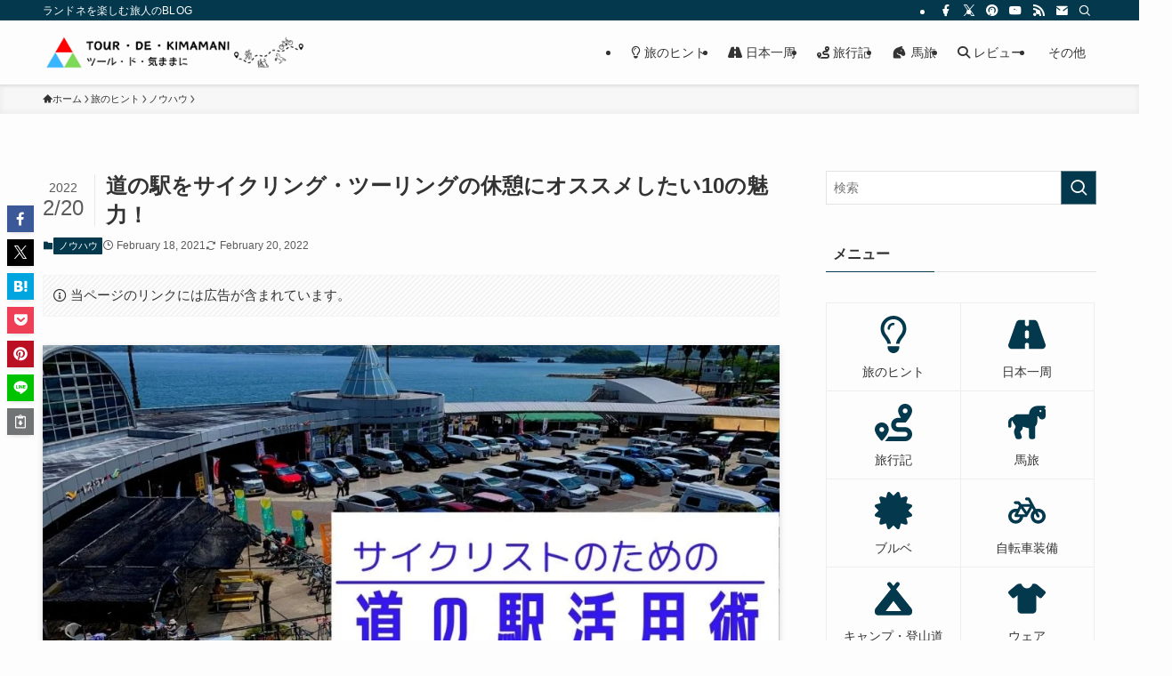

--- FILE ---
content_type: text/html; charset=UTF-8
request_url: https://tourdekimamani.com/column_mitinoeki_know-how/
body_size: 59637
content:
<!DOCTYPE html><html lang="ja" data-loaded="false" data-scrolled="false" data-spmenu="closed"><head><script data-no-optimize="1">var litespeed_docref=sessionStorage.getItem("litespeed_docref");litespeed_docref&&(Object.defineProperty(document,"referrer",{get:function(){return litespeed_docref}}),sessionStorage.removeItem("litespeed_docref"));</script> <meta charset="utf-8"><meta name="format-detection" content="telephone=no"><meta http-equiv="X-UA-Compatible" content="IE=edge"><meta name="viewport" content="width=device-width, viewport-fit=cover"><title>道の駅をサイクリング・ツーリングの休憩にオススメしたい10の魅力！ | ツール・ド・気ままに</title><meta name='robots' content='max-image-preview:large' /><link rel="alternate" type="application/rss+xml" title="ツール・ド・気ままに &raquo; フィード" href="https://tourdekimamani.com/feed/" /><link rel="alternate" type="application/rss+xml" title="ツール・ド・気ままに &raquo; コメントフィード" href="https://tourdekimamani.com/comments/feed/" /><link rel="alternate" type="application/rss+xml" title="ツール・ド・気ままに &raquo; 道の駅をサイクリング・ツーリングの休憩にオススメしたい10の魅力！ のコメントのフィード" href="https://tourdekimamani.com/column_mitinoeki_know-how/feed/" /><meta name="description" content="道の駅は地域情報の集まる一大拠点。24時間開放のトイレ、ご当地グルメなど、自転車旅やサイクリングでも立ち寄りたくなる魅力を紹介してきます。"><link rel="canonical" href="https://tourdekimamani.com/column_mitinoeki_know-how/"><meta property="og:locale" content="ja_JP"><meta property="og:type" content="article"><meta property="og:image" content="https://tourdekimamani.com/wp-content/uploads/2021/02/thumbnail_column_mitinoeki_know-how.jpg"><meta property="og:title" content="道の駅をサイクリング・ツーリングの休憩にオススメしたい10の魅力！ | ツール・ド・気ままに"><meta property="og:description" content="道の駅は地域情報の集まる一大拠点。24時間開放のトイレ、ご当地グルメなど、自転車旅やサイクリングでも立ち寄りたくなる魅力を紹介してきます。"><meta property="og:url" content="https://tourdekimamani.com/column_mitinoeki_know-how/"><meta property="og:site_name" content="ツール・ド・気ままに"><meta property="fb:app_id" content="2481992245382376"><meta property="article:publisher" content="https://www.facebook.com/tour.de.kimamani"><meta name="twitter:card" content="summary_large_image"><meta name="twitter:site" content="tourdekimamani">
 <script async data-swldelayedjs="https://www.googletagmanager.com/gtag/js?id=G-SV59T2M432"></script> <script  data-swldelayedjs="[data-uri]"></script> <link data-optimized="2" rel="stylesheet" href="https://tourdekimamani.com/wp-content/litespeed/ucss/c0291b6f5214523bfa6e184a7ffae528.css?ver=2d4cd" /><style id='wp-block-paragraph-inline-css' type='text/css'>.is-small-text{font-size:.875em}.is-regular-text{font-size:1em}.is-large-text{font-size:2.25em}.is-larger-text{font-size:3em}.has-drop-cap:not(:focus):first-letter{float:left;font-size:8.4em;font-style:normal;font-weight:100;line-height:.68;margin:.05em .1em 0 0;text-transform:uppercase}body.rtl .has-drop-cap:not(:focus):first-letter{float:none;margin-left:.1em}p.has-drop-cap.has-background{overflow:hidden}:root :where(p.has-background){padding:1.25em 2.375em}:where(p.has-text-color:not(.has-link-color)) a{color:inherit}p.has-text-align-left[style*="writing-mode:vertical-lr"],p.has-text-align-right[style*="writing-mode:vertical-rl"]{rotate:180deg}</style><style id='wp-block-heading-inline-css' type='text/css'>h1.has-background,h2.has-background,h3.has-background,h4.has-background,h5.has-background,h6.has-background{padding:1.25em 2.375em}h1.has-text-align-left[style*=writing-mode]:where([style*=vertical-lr]),h1.has-text-align-right[style*=writing-mode]:where([style*=vertical-rl]),h2.has-text-align-left[style*=writing-mode]:where([style*=vertical-lr]),h2.has-text-align-right[style*=writing-mode]:where([style*=vertical-rl]),h3.has-text-align-left[style*=writing-mode]:where([style*=vertical-lr]),h3.has-text-align-right[style*=writing-mode]:where([style*=vertical-rl]),h4.has-text-align-left[style*=writing-mode]:where([style*=vertical-lr]),h4.has-text-align-right[style*=writing-mode]:where([style*=vertical-rl]),h5.has-text-align-left[style*=writing-mode]:where([style*=vertical-lr]),h5.has-text-align-right[style*=writing-mode]:where([style*=vertical-rl]),h6.has-text-align-left[style*=writing-mode]:where([style*=vertical-lr]),h6.has-text-align-right[style*=writing-mode]:where([style*=vertical-rl]){rotate:180deg}</style><style id='wp-block-quote-inline-css' type='text/css'>.wp-block-quote{box-sizing:border-box;overflow-wrap:break-word}.wp-block-quote.is-large:where(:not(.is-style-plain)),.wp-block-quote.is-style-large:where(:not(.is-style-plain)){margin-bottom:1em;padding:0 1em}.wp-block-quote.is-large:where(:not(.is-style-plain)) p,.wp-block-quote.is-style-large:where(:not(.is-style-plain)) p{font-size:1.5em;font-style:italic;line-height:1.6}.wp-block-quote.is-large:where(:not(.is-style-plain)) cite,.wp-block-quote.is-large:where(:not(.is-style-plain)) footer,.wp-block-quote.is-style-large:where(:not(.is-style-plain)) cite,.wp-block-quote.is-style-large:where(:not(.is-style-plain)) footer{font-size:1.125em;text-align:right}.wp-block-quote>cite{display:block}</style><style id='wp-block-image-inline-css' type='text/css'>.wp-block-image a{display:inline-block}.wp-block-image img{box-sizing:border-box;height:auto;max-width:100%;vertical-align:bottom}@media (prefers-reduced-motion:no-preference){.wp-block-image img.hide{visibility:hidden}.wp-block-image img.show{animation:show-content-image .4s}}.wp-block-image[style*=border-radius] img,.wp-block-image[style*=border-radius]>a{border-radius:inherit}.wp-block-image.has-custom-border img{box-sizing:border-box}.wp-block-image.aligncenter{text-align:center}.wp-block-image.alignfull a,.wp-block-image.alignwide a{width:100%}.wp-block-image.alignfull img,.wp-block-image.alignwide img{height:auto;width:100%}.wp-block-image .aligncenter,.wp-block-image .alignleft,.wp-block-image .alignright,.wp-block-image.aligncenter,.wp-block-image.alignleft,.wp-block-image.alignright{display:table}.wp-block-image .aligncenter>figcaption,.wp-block-image .alignleft>figcaption,.wp-block-image .alignright>figcaption,.wp-block-image.aligncenter>figcaption,.wp-block-image.alignleft>figcaption,.wp-block-image.alignright>figcaption{caption-side:bottom;display:table-caption}.wp-block-image .alignleft{float:left;margin:.5em 1em .5em 0}.wp-block-image .alignright{float:right;margin:.5em 0 .5em 1em}.wp-block-image .aligncenter{margin-left:auto;margin-right:auto}.wp-block-image :where(figcaption){margin-bottom:1em;margin-top:.5em}.wp-block-image.is-style-circle-mask img{border-radius:9999px}@supports ((-webkit-mask-image:none) or (mask-image:none)) or (-webkit-mask-image:none){.wp-block-image.is-style-circle-mask img{border-radius:0;-webkit-mask-image:url('data:image/svg+xml;utf8,<svg viewBox="0 0 100 100" xmlns="http://www.w3.org/2000/svg"><circle cx="50" cy="50" r="50"/></svg>');mask-image:url('data:image/svg+xml;utf8,<svg viewBox="0 0 100 100" xmlns="http://www.w3.org/2000/svg"><circle cx="50" cy="50" r="50"/></svg>');mask-mode:alpha;-webkit-mask-position:center;mask-position:center;-webkit-mask-repeat:no-repeat;mask-repeat:no-repeat;-webkit-mask-size:contain;mask-size:contain}}:root :where(.wp-block-image.is-style-rounded img,.wp-block-image .is-style-rounded img){border-radius:9999px}.wp-block-image figure{margin:0}.wp-lightbox-container{display:flex;flex-direction:column;position:relative}.wp-lightbox-container img{cursor:zoom-in}.wp-lightbox-container img:hover+button{opacity:1}.wp-lightbox-container button{align-items:center;-webkit-backdrop-filter:blur(16px) saturate(180%);backdrop-filter:blur(16px) saturate(180%);background-color:#5a5a5a40;border:none;border-radius:4px;cursor:zoom-in;display:flex;height:20px;justify-content:center;opacity:0;padding:0;position:absolute;right:16px;text-align:center;top:16px;transition:opacity .2s ease;width:20px;z-index:100}.wp-lightbox-container button:focus-visible{outline:3px auto #5a5a5a40;outline:3px auto -webkit-focus-ring-color;outline-offset:3px}.wp-lightbox-container button:hover{cursor:pointer;opacity:1}.wp-lightbox-container button:focus{opacity:1}.wp-lightbox-container button:focus,.wp-lightbox-container button:hover,.wp-lightbox-container button:not(:hover):not(:active):not(.has-background){background-color:#5a5a5a40;border:none}.wp-lightbox-overlay{box-sizing:border-box;cursor:zoom-out;height:100vh;left:0;overflow:hidden;position:fixed;top:0;visibility:hidden;width:100%;z-index:100000}.wp-lightbox-overlay .close-button{align-items:center;cursor:pointer;display:flex;justify-content:center;min-height:40px;min-width:40px;padding:0;position:absolute;right:calc(env(safe-area-inset-right) + 16px);top:calc(env(safe-area-inset-top) + 16px);z-index:5000000}.wp-lightbox-overlay .close-button:focus,.wp-lightbox-overlay .close-button:hover,.wp-lightbox-overlay .close-button:not(:hover):not(:active):not(.has-background){background:none;border:none}.wp-lightbox-overlay .lightbox-image-container{height:var(--wp--lightbox-container-height);left:50%;overflow:hidden;position:absolute;top:50%;transform:translate(-50%,-50%);transform-origin:top left;width:var(--wp--lightbox-container-width);z-index:9999999999}.wp-lightbox-overlay .wp-block-image{align-items:center;box-sizing:border-box;display:flex;height:100%;justify-content:center;margin:0;position:relative;transform-origin:0 0;width:100%;z-index:3000000}.wp-lightbox-overlay .wp-block-image img{height:var(--wp--lightbox-image-height);min-height:var(--wp--lightbox-image-height);min-width:var(--wp--lightbox-image-width);width:var(--wp--lightbox-image-width)}.wp-lightbox-overlay .wp-block-image figcaption{display:none}.wp-lightbox-overlay button{background:none;border:none}.wp-lightbox-overlay .scrim{background-color:#fff;height:100%;opacity:.9;position:absolute;width:100%;z-index:2000000}.wp-lightbox-overlay.active{animation:turn-on-visibility .25s both;visibility:visible}.wp-lightbox-overlay.active img{animation:turn-on-visibility .35s both}.wp-lightbox-overlay.show-closing-animation:not(.active){animation:turn-off-visibility .35s both}.wp-lightbox-overlay.show-closing-animation:not(.active) img{animation:turn-off-visibility .25s both}@media (prefers-reduced-motion:no-preference){.wp-lightbox-overlay.zoom.active{animation:none;opacity:1;visibility:visible}.wp-lightbox-overlay.zoom.active .lightbox-image-container{animation:lightbox-zoom-in .4s}.wp-lightbox-overlay.zoom.active .lightbox-image-container img{animation:none}.wp-lightbox-overlay.zoom.active .scrim{animation:turn-on-visibility .4s forwards}.wp-lightbox-overlay.zoom.show-closing-animation:not(.active){animation:none}.wp-lightbox-overlay.zoom.show-closing-animation:not(.active) .lightbox-image-container{animation:lightbox-zoom-out .4s}.wp-lightbox-overlay.zoom.show-closing-animation:not(.active) .lightbox-image-container img{animation:none}.wp-lightbox-overlay.zoom.show-closing-animation:not(.active) .scrim{animation:turn-off-visibility .4s forwards}}@keyframes show-content-image{0%{visibility:hidden}99%{visibility:hidden}to{visibility:visible}}@keyframes turn-on-visibility{0%{opacity:0}to{opacity:1}}@keyframes turn-off-visibility{0%{opacity:1;visibility:visible}99%{opacity:0;visibility:visible}to{opacity:0;visibility:hidden}}@keyframes lightbox-zoom-in{0%{transform:translate(calc((-100vw + var(--wp--lightbox-scrollbar-width))/2 + var(--wp--lightbox-initial-left-position)),calc(-50vh + var(--wp--lightbox-initial-top-position))) scale(var(--wp--lightbox-scale))}to{transform:translate(-50%,-50%) scale(1)}}@keyframes lightbox-zoom-out{0%{transform:translate(-50%,-50%) scale(1);visibility:visible}99%{visibility:visible}to{transform:translate(calc((-100vw + var(--wp--lightbox-scrollbar-width))/2 + var(--wp--lightbox-initial-left-position)),calc(-50vh + var(--wp--lightbox-initial-top-position))) scale(var(--wp--lightbox-scale));visibility:hidden}}</style><style id='wp-block-embed-inline-css' type='text/css'>.wp-block-embed.alignleft,.wp-block-embed.alignright,.wp-block[data-align=left]>[data-type="core/embed"],.wp-block[data-align=right]>[data-type="core/embed"]{max-width:360px;width:100%}.wp-block-embed.alignleft .wp-block-embed__wrapper,.wp-block-embed.alignright .wp-block-embed__wrapper,.wp-block[data-align=left]>[data-type="core/embed"] .wp-block-embed__wrapper,.wp-block[data-align=right]>[data-type="core/embed"] .wp-block-embed__wrapper{min-width:280px}.wp-block-cover .wp-block-embed{min-height:240px;min-width:320px}.wp-block-embed{overflow-wrap:break-word}.wp-block-embed :where(figcaption){margin-bottom:1em;margin-top:.5em}.wp-block-embed iframe{max-width:100%}.wp-block-embed__wrapper{position:relative}.wp-embed-responsive .wp-has-aspect-ratio .wp-block-embed__wrapper:before{content:"";display:block;padding-top:50%}.wp-embed-responsive .wp-has-aspect-ratio iframe{bottom:0;height:100%;left:0;position:absolute;right:0;top:0;width:100%}.wp-embed-responsive .wp-embed-aspect-21-9 .wp-block-embed__wrapper:before{padding-top:42.85%}.wp-embed-responsive .wp-embed-aspect-18-9 .wp-block-embed__wrapper:before{padding-top:50%}.wp-embed-responsive .wp-embed-aspect-16-9 .wp-block-embed__wrapper:before{padding-top:56.25%}.wp-embed-responsive .wp-embed-aspect-4-3 .wp-block-embed__wrapper:before{padding-top:75%}.wp-embed-responsive .wp-embed-aspect-1-1 .wp-block-embed__wrapper:before{padding-top:100%}.wp-embed-responsive .wp-embed-aspect-9-16 .wp-block-embed__wrapper:before{padding-top:177.77%}.wp-embed-responsive .wp-embed-aspect-1-2 .wp-block-embed__wrapper:before{padding-top:200%}</style><style id='main_style-inline-css' type='text/css'>.c-infoBar__btn,.is-style-btn_shiny a{overflow:hidden;position:relative;transition:opacity .25s,-webkit-transform .25s;transition:opacity .25s,transform .25s;transition:opacity .25s,transform .25s,-webkit-transform .25s;z-index:0}.c-infoBar__btn:before,.is-style-btn_shiny a:before{background-image:linear-gradient(90deg,hsla(0,0%,100%,0),hsla(0,0%,100%,.6) 80%,hsla(0,0%,100%,0));content:"";height:200px;left:-120px;position:absolute;top:50%;-webkit-transform:translateY(-50%) rotate(25deg);transform:translateY(-50%) rotate(25deg);width:80px}.c-infoBar__btn:after,.is-style-btn_shiny a:after{-webkit-animation-duration:3s;animation-duration:3s;-webkit-animation-iteration-count:infinite;animation-iteration-count:infinite;-webkit-animation-name:shiny_btn;animation-name:shiny_btn;-webkit-animation-timing-function:ease-in-out;animation-timing-function:ease-in-out;background-image:linear-gradient(100deg,hsla(0,0%,100%,0),#fff);content:"";height:100%;left:-100px;position:absolute;top:0;width:50px}.c-infoBar__btn:hover,.is-style-btn_shiny a:hover{-webkit-transform:translateY(2px);transform:translateY(2px)}.c-infoBar__btn:hover:before,.is-style-btn_shiny a:hover:before{left:110%;transition:.25s ease-in-out}.c-infoBar__btn:hover:after,.is-style-btn_shiny a:hover:after{-webkit-animation:none;animation:none}#fix_bottom_menu:before,.c-infoBar:before,.c-mvBtn__btn:before,.l-fixHeader:before,.p-spMenu__inner:before,[data-type=type1] .p-blogCard__inner:before{content:"";height:100%;left:0;position:absolute;top:0;width:100%;z-index:0}.wp-block-image.is-style-shadow img,.wp-block-video.is-style-shadow video,img.shadow{box-shadow:0 2px 8px rgba(0,0,0,.1),0 4px 8px -4px rgba(0,0,0,.2)}.w-pageTop,.w-singleBottom,.w-singleTop{margin:2em 0}.c-categoryList:before,.c-tagList:before,.c-taxList:before,code.dir_name:before,code.file_name:before{-webkit-font-smoothing:antialiased;-moz-osx-font-smoothing:grayscale;font-family:icomoon!important;font-style:normal;font-variant:normal;font-weight:400;line-height:1;text-transform:none}.c-categoryList__separation:after,.p-breadcrumb__item:after{background-color:currentcolor;-webkit-clip-path:polygon(45% 9%,75% 51%,45% 90%,30% 90%,60% 50%,30% 10%);clip-path:polygon(45% 9%,75% 51%,45% 90%,30% 90%,60% 50%,30% 10%);content:"";display:block;height:10px;margin:0;opacity:.8;width:10px}@-webkit-keyframes flash{0%{opacity:.6}to{opacity:1}}@keyframes flash{0%{opacity:.6}to{opacity:1}}@-webkit-keyframes FadeIn{to{opacity:1}}@keyframes FadeIn{to{opacity:1}}@-webkit-keyframes FadeInFromX{to{opacity:1;-webkit-transform:translateX(0);transform:translateX(0)}}@keyframes FadeInFromX{to{opacity:1;-webkit-transform:translateX(0);transform:translateX(0)}}@-webkit-keyframes FadeInFromY{to{opacity:1;-webkit-transform:translateY(0);transform:translateY(0)}}@keyframes FadeInFromY{to{opacity:1;-webkit-transform:translateY(0);transform:translateY(0)}}@-webkit-keyframes flowing_text{to{-webkit-transform:translateX(-100%);transform:translateX(-100%)}}@keyframes flowing_text{to{-webkit-transform:translateX(-100%);transform:translateX(-100%)}}@-webkit-keyframes shiny_btn{0%{opacity:0;-webkit-transform:scale(0) rotate(25deg);transform:scale(0) rotate(25deg)}84%{opacity:0;-webkit-transform:scale(0) rotate(25deg);transform:scale(0) rotate(25deg)}85%{opacity:.9;-webkit-transform:scale(1) rotate(25deg);transform:scale(1) rotate(25deg)}to{opacity:0;-webkit-transform:scale(50) rotate(25deg);transform:scale(50) rotate(25deg)}}@keyframes shiny_btn{0%{opacity:0;-webkit-transform:scale(0) rotate(25deg);transform:scale(0) rotate(25deg)}84%{opacity:0;-webkit-transform:scale(0) rotate(25deg);transform:scale(0) rotate(25deg)}85%{opacity:.9;-webkit-transform:scale(1) rotate(25deg);transform:scale(1) rotate(25deg)}to{opacity:0;-webkit-transform:scale(50) rotate(25deg);transform:scale(50) rotate(25deg)}}@-webkit-keyframes leftToRight{0%{-webkit-transform:scale(1.1) translateX(-1%);transform:scale(1.1) translateX(-1%)}to{-webkit-transform:scale(1.1) translateX(1%);transform:scale(1.1) translateX(1%)}}@keyframes leftToRight{0%{-webkit-transform:scale(1.1) translateX(-1%);transform:scale(1.1) translateX(-1%)}to{-webkit-transform:scale(1.1) translateX(1%);transform:scale(1.1) translateX(1%)}}@-webkit-keyframes zoomUp{0%{-webkit-transform:scale(1);transform:scale(1)}to{-webkit-transform:scale(1.1);transform:scale(1.1)}}@keyframes zoomUp{0%{-webkit-transform:scale(1);transform:scale(1)}to{-webkit-transform:scale(1.1);transform:scale(1.1)}}@-webkit-keyframes FloatVertical{0%{-webkit-transform:translate3d(0,4px,0);transform:translate3d(0,4px,0)}50%{-webkit-transform:translate3d(0,-4px,0);transform:translate3d(0,-4px,0)}to{-webkit-transform:translate3d(0,4px,0);transform:translate3d(0,4px,0)}}@keyframes FloatVertical{0%{-webkit-transform:translate3d(0,4px,0);transform:translate3d(0,4px,0)}50%{-webkit-transform:translate3d(0,-4px,0);transform:translate3d(0,-4px,0)}to{-webkit-transform:translate3d(0,4px,0);transform:translate3d(0,4px,0)}}@-webkit-keyframes FloatHorizontal{0%{-webkit-transform:translate3d(4px,0,0);transform:translate3d(4px,0,0)}50%{-webkit-transform:translate3d(-4px,0,0);transform:translate3d(-4px,0,0)}to{-webkit-transform:translate3d(4px,0,0);transform:translate3d(4px,0,0)}}@keyframes FloatHorizontal{0%{-webkit-transform:translate3d(4px,0,0);transform:translate3d(4px,0,0)}50%{-webkit-transform:translate3d(-4px,0,0);transform:translate3d(-4px,0,0)}to{-webkit-transform:translate3d(4px,0,0);transform:translate3d(4px,0,0)}}:root{--color_border:hsla(0,0%,78%,.5);--color_gray:hsla(0,0%,78%,.15);--swl-color_hov_gray:rgba(3,2,2,.05);--swl-color_shadow:rgba(0,0,0,.12);--swl-fz--root:3.6vw;--swl-fz--side:var(--swl-fz--root);--swl-block-margin:2em;--swl-sidebar_width:280px;--swl-sidebar_margin:24px;--swl-pad_post_content:0px;--swl-pad_container:4vw;--swl-h2-margin--x:-2vw;--swl-box_shadow:0 2px 4px rgba(0,0,0,.05),0 4px 4px -4px rgba(0,0,0,.1);--swl-img_shadow:0 2px 8px rgba(0,0,0,.1),0 4px 8px -4px rgba(0,0,0,.2);--swl-btn_shadow:0 2px 2px rgba(0,0,0,.1),0 4px 8px -4px rgba(0,0,0,.2);--swl-text_color--black:#333;--swl-text_color--white:#fff;--swl-fz--xs:.75em;--swl-fz--small:.9em;--swl-fz--normal:1rem;--swl-fz--medium:1.1em;--swl-fz--large:1.25em;--swl-fz--huge:1.6em;--swl-list-padding--left:1.5em;--swl-list-padding--has_bg:1em 1em 1em 1.75em}html{font-size:var(--swl-fz--root)}.c-plainBtn{-webkit-appearance:none;-o-appearance:none;appearance:none;background-color:transparent;border:none;box-shadow:none}*,.c-plainBtn{margin:0;padding:0}*{box-sizing:border-box;font-family:inherit;font-size:inherit;line-height:inherit}:after,:before{box-sizing:inherit;text-decoration:inherit;vertical-align:inherit}b,strong{font-weight:700}sub,sup{font-size:smaller}ruby>rt{font-size:50%}main{display:block}:where(ol:not([type])),:where(ul:not([type])){list-style:none}blockquote,q{quotes:none}blockquote:after,blockquote:before,q:after,q:before{content:none}table{border-collapse:collapse;border-spacing:0}td,th{word-break:break-all}img{border-style:none;height:auto;max-width:100%}video{outline:none}code,pre{-moz-tab-size:4;-o-tab-size:4;tab-size:4}svg:not([fill]){fill:currentcolor}[hidden]{display:none}button,input,optgroup,select,textarea{font-family:inherit;font-size:inherit;line-height:inherit}button,input{overflow:visible}button,select{text-transform:none}[type=button],[type=reset],[type=submit],button{-webkit-appearance:button;cursor:pointer;display:inline-block}[role=button]{cursor:pointer}fieldset{padding:.35em .75em .625em}legend{box-sizing:border-box;color:inherit;display:table;max-width:100%;padding:0;white-space:normal}button,input,select,textarea{background-color:#f7f7f7;border:1px solid hsla(0,0%,78%,.5);border-radius:0;color:#333;padding:.25em .5em}[type=color]{padding:0}[type=range]{vertical-align:middle}[aria-busy=true]{cursor:progress}[aria-controls]{cursor:pointer}[aria-disabled]{cursor:default}html{letter-spacing:var(--swl-letter_spacing,normal)}body{word-wrap:break-word;-webkit-text-size-adjust:100%;background-color:var(--color_bg);color:var(--color_text);font-family:var(--swl-font_family);font-size:1rem;font-weight:var(--swl-font_weight);line-height:1.6;max-width:100%;min-width:100%;overflow-wrap:break-word;overflow-x:clip;position:relative}a{color:var(--color_link)}.swl-inline-color{--color_link:currentcolor}#lp-content .post_content,#main_content .post_content{font-size:var(--swl-fz--content,16px)}[data-spmenu=opened] #wpadminbar{z-index:1}#fix_bottom_menu{bottom:-60px;display:none;left:0;position:fixed}[data-spmenu=opened] body>.adsbygoogle{top:-140px!important}.-index-off .widget_swell_index,.-index-off [data-onclick=toggleIndex]{display:none}.-index-off .widget_swell_index+.c-widget{margin-top:0!important}.l-article{max-width:var(--article_size);padding-left:0;padding-right:0}.-sidebar-off .l-article,.lp-content .l-article{margin-left:auto;margin-right:auto}#body_wrap{max-width:100%;overflow-x:clip;position:relative;z-index:1}#body_wrap.-bg-fix{z-index:1}#body_wrap.-bg-fix:before{content:"";height:100%;left:0;position:fixed;top:0;width:100%;z-index:-1}.admin-bar{--swl-adminbarH:var(--wp-admin--admin-bar--height,32px)}.l-container{margin-left:auto;margin-right:auto;max-width:calc(var(--container_size, 0px) + var(--swl-pad_container, 0px)*2);padding-left:var(--swl-pad_container,0);padding-right:var(--swl-pad_container,0)}.l-content{margin:0 auto 6em;padding-top:2em;position:relative;z-index:1}.l-fixHeader{left:0;margin-top:var(--swl-adminbarH,0);opacity:0;position:fixed;top:0;-webkit-transform:translateY(calc(var(--swl-fix_headerH, 100px)*-1));transform:translateY(calc(var(--swl-fix_headerH, 100px)*-1));visibility:hidden;width:100%;z-index:101}.l-fixHeader[data-ready]{transition:all .5s}.l-fixHeader:before{background:var(--color_header_bg);display:block}.c-smallNavTitle{color:inherit;font-size:10px;line-height:1;opacity:.6}.sub-menu .c-smallNavTitle{display:none}.c-gnav{display:flex;height:100%;text-align:center}.c-gnav a{text-decoration:none}.c-gnav .ttl{color:inherit;line-height:1;position:relative;z-index:1}.c-gnav>.menu-item{height:100%;position:relative}.c-gnav>.menu-item:hover>.sub-menu{opacity:1;visibility:visible}.c-gnav>.menu-item>a{color:inherit;display:flex;flex-direction:column;height:100%;justify-content:center;padding:0 12px;position:relative;white-space:nowrap}.c-gnav>.menu-item>a .ttl{display:block;font-size:14px}.c-gnav>.menu-item>a:after{bottom:0;content:"";display:block;left:0;position:absolute;transition:width .25s,height .25s,-webkit-transform .25s;transition:transform .25s,width .25s,height .25s;transition:transform .25s,width .25s,height .25s,-webkit-transform .25s}.c-gnav>.menu-item>a .c-submenuToggleBtn{display:none}.c-gnav>.menu-item>.sub-menu{left:50%;top:100%;-webkit-transform:translateX(-50%);transform:translateX(-50%)}.c-gnav .sub-menu{box-shadow:0 2px 4px rgba(0,0,0,.1);opacity:0;position:absolute;text-align:left;transition:opacity .25s,visibility .25s;visibility:hidden;width:15em;z-index:1}.c-gnav .sub-menu li{position:relative}.c-gnav .sub-menu .ttl{font-size:.9em;left:0;position:relative;transition:left .25s}.c-gnav .sub-menu a{color:inherit;display:block;padding:.5em .75em;position:relative}.c-gnav .sub-menu a:hover{background-color:var(--swl-color_hov_gray)}.c-gnav__sBtn{color:inherit;display:flex;flex-direction:column;height:100%;justify-content:center;padding:0 12px;width:auto}.c-gnav__sBtn .icon-search{font-size:20px}.l-header{background:var(--color_header_bg);left:0;top:0;z-index:100}.l-header,.l-header__inner{position:relative;width:100%}.l-header__inner{color:var(--color_header_text);z-index:1}.l-header__inner .c-catchphrase{letter-spacing:var(--swl-letter_spacing,.2px)}.l-header__logo{line-height:1}.c-headLogo.-txt{align-items:center;display:flex}.c-headLogo__link{display:block;text-decoration:none}.-img .c-headLogo__link{height:100%}.-txt .c-headLogo__link{color:inherit;display:block;font-size:5vw;font-weight:700}.c-headLogo__img{height:100%;-o-object-fit:contain;object-fit:contain;width:auto}.w-header{align-items:center;display:flex}.l-header__customBtn,.l-header__menuBtn{height:var(--logo_size_sp);line-height:1.25;text-align:center;width:var(--logo_size_sp)}.l-mainContent{position:static!important;width:100%}.-sidebar-on .l-mainContent{max-width:100%}.l-mainContent__inner>:first-child,.l-parent>:first-child,.post_content>:first-child{margin-top:0!important}.l-mainContent__inner>:last-child,.l-parent>:last-child,.post_content>:last-child{margin-bottom:0!important}.l-scrollObserver{display:block;height:1px;left:0;pointer-events:none;position:absolute;top:100px;visibility:hidden;width:100%;z-index:1000}#sidebar{font-size:var(--swl-fz--side);position:relative}.c-blogLink{--the-ison-size:1em;align-items:center;display:flex;gap:.5em;line-height:1.5;text-decoration:none}.c-blogLink__icon{flex:0 0 auto;text-decoration:none}.c-blogLink__icon .__svg{height:var(--the-ison-size);width:var(--the-ison-size)}.c-blogLink[data-style=text]{--the-ison-size:.9em}.c-blogLink[data-style=text] .c-blogLink__icon{border:1px solid;border-radius:50%;display:inline-flex;flex:0 0 auto;padding:4px}.c-blogLink[data-style=text] .c-blogLink__text{text-decoration:underline}.c-blogLink[data-style=slim]{--the-ison-size:1.2em;align-items:stretch;border-radius:6px;box-shadow:0 1px 3px 1px rgba(0,0,0,.1);color:inherit;gap:0;overflow:hidden}.c-blogLink[data-style=slim] .c-blogLink__icon{align-items:center;background-color:#e6e9ea;border:2px solid #fff;border-radius:inherit;color:#34383f;display:flex;justify-content:center;transition:color .25s,background-color .25s;width:3.25em}.c-blogLink[data-style=slim] .c-blogLink__text{padding:1em .75em}.c-blogLink[data-style=slim]:hover .c-blogLink__icon{background-color:#34383f;color:#fff}.c-listMenu.c-listMenu li{margin:0;position:relative}.c-listMenu a{border-bottom:1px solid var(--color_border);color:inherit;display:block;line-height:1.4;position:relative;text-decoration:none}.c-listMenu a:hover{background-color:var(--swl-color_hov_gray)}.c-taxList:before{content:"\e92f"}.c-categoryList{color:var(--color_main)}.c-categoryList:before{content:"\e92f"}.c-tagList:before{color:inherit;content:"\e935"}.c-categoryList__link,.c-tagList__link,.c-taxList__link{border-radius:1px;display:block;line-height:1;padding:4px .5em;text-decoration:none}.c-tagList__link{background:#f7f7f7;color:#333}.c-categoryList__link{background-color:var(--color_main);color:#fff}.c-taxList__link{background:#f7f7f7;color:#333}.l-mainContent .c-categoryList__link.-current{background:none;box-shadow:inset 0 0 0 1px currentcolor;color:inherit}.l-topTitleArea .c-categoryList__link.-current{border:none;padding:0}.c-categoryList__separation{display:block;line-height:1;margin-right:.25em}.c-filterLayer:after,.c-filterLayer:before,.c-filterLayer__img{height:100%;left:0;position:absolute;top:0;width:100%}.c-filterLayer{z-index:0}.c-filterLayer:before{z-index:1}.c-filterLayer:after{display:block;z-index:2}.c-filterLayer.-texture-dot:after{background-color:rgba(0,0,0,.1);background-image:url([data-uri]);background-size:2px;content:"";opacity:.5}.c-filterLayer.-texture-brushed:after{background-image:url(https://tourdekimamani.com/wp-content/themes/swell/assets//img/texture/white-brushed.png);content:"";opacity:.5}.c-filterLayer__img{z-index:0}.-filter-blur>.c-filterLayer__img{-webkit-filter:blur(4px);filter:blur(4px);height:calc(100% + 8px);left:-4px;top:-4px;width:calc(100% + 8px)}.-filter-glay>.c-filterLayer__img{-webkit-filter:grayscale(60%);filter:grayscale(60%)}.c-fixBtn{align-items:center;background:#fff;border:1px solid var(--color_main);border-radius:var(--swl-radius--8,0);box-shadow:var(--swl-box_shadow);color:var(--color_main);cursor:pointer;display:flex;flex-direction:column;height:52px;justify-content:center;letter-spacing:normal;line-height:1;opacity:.75;overflow:hidden;text-align:center;transition:all .25s;width:52px}.c-fixBtn+.c-fixBtn{margin-top:16px}.c-fixBtn__icon{display:block;font-size:20px}.c-fixBtn__label{-webkit-font-feature-settings:"palt";font-feature-settings:"palt";display:block;font-size:10px;-webkit-transform:scale(.9);transform:scale(.9)}#fix_tocbtn .c-fixBtn__label{margin-top:2px}#pagetop .c-fixBtn__label{margin-top:-8px}#pagetop[data-has-text="1"] .c-fixBtn__icon{-webkit-transform:translateY(-6px);transform:translateY(-6px)}.c-iconBtn{align-content:center;align-items:center;color:inherit;display:inline-flex;flex-wrap:wrap;height:100%;justify-content:center;text-decoration:none;width:100%}.c-iconBtn .-menuBtn{z-index:1}.c-iconBtn__icon{display:block;font-size:24px}.p-spMenu__closeBtn .c-iconBtn__icon{font-size:20px}.c-iconBtn__icon:before{display:block}.c-iconBtn__label{display:block;font-size:10px;-webkit-transform:scale(.9);transform:scale(.9);width:100%}.c-iconList{display:flex;flex-wrap:wrap}.widget_swell_prof_widget .c-iconList,.widget_swell_sns_links .c-iconList{justify-content:center}.l-footer__foot .c-iconList{justify-content:center;margin-bottom:8px}.c-iconList__link{box-sizing:content-box;color:inherit;height:1em;margin:0 3px;padding:2px;text-align:center;text-decoration:none;width:1em}.c-iconList__icon,.c-iconList__link{display:block;line-height:1}.c-iconList__icon:before{color:inherit}.is-style-circle .c-iconList__link{border:1px solid;border-radius:50%;margin:4px;padding:5px}.c-modal{height:100%;left:0;position:fixed;top:0;transition:opacity .5s,visibility .5s;width:100%;z-index:1000}[data-loaded=false] .c-modal{display:none}.c-modal:not(.is-opened){opacity:0;pointer-events:none;visibility:hidden}.c-modal .c-modal__close{color:#fff;cursor:pointer;left:0;line-height:2;padding-top:.5em;position:absolute;text-align:center;text-shadow:1px 1px 1px #000;top:100%;width:100%}.c-mvBtn{display:block;margin:2em auto 0;position:relative;text-align:center}.u-ta-l .c-mvBtn{margin-left:0}.u-ta-r .c-mvBtn{margin-right:0}.c-mvBtn__btn{background-color:var(--color_main);border-radius:var(--mv_btn_radius);box-shadow:0 1px 4px rgba(0,0,0,.1);display:block;font-size:3.2vw;letter-spacing:var(--swl-letter_spacing,1px);overflow:hidden;padding:.75em 2.5em;position:relative;text-decoration:none;text-shadow:none;transition:box-shadow .25s}.-btn-n>.c-mvBtn__btn{color:#fff}.c-mvBtn__btn:before{background:linear-gradient(hsla(0,0%,100%,.2),#fff);border-radius:2px;display:block;opacity:0;transition:opacity .25s}.c-mvBtn__btn:hover{box-shadow:0 1px 8px rgba(0,0,0,.2);opacity:1}.c-mvBtn__btn:hover:before{opacity:.2}.-btn-b>.c-mvBtn__btn{background:none;border:1px solid}.c-overlay{background:rgba(0,0,0,.75);height:100%;left:0;position:absolute;top:0;width:100%;z-index:0}.c-pagination{align-items:center;display:flex;flex-wrap:wrap;font-size:13px;justify-content:center;margin:3em 0;position:relative}[class*=page-numbers]{box-sizing:content-box;display:block;font-size:14px;height:36px;line-height:36px;margin:6px;min-width:36px;padding:0;position:relative;text-align:center;text-decoration:none;transition:color .25s,background-color .25s;width:auto}[class*=page-numbers].current,[class*=page-numbers]:hover{background-color:var(--color_main);color:#fff}.c-pagination__dot{color:#aaa;margin:0 6px}.c-postTitle{align-items:center;display:flex;flex-direction:row-reverse}.c-postTitle__ttl{font-size:5vw;line-height:1.4;width:100%}.c-postTitle__date{border-right:1px solid var(--color_border);font-weight:400;line-height:1;margin-right:.75em;padding:.5em .75em .5em 0;text-align:center}.c-postTitle__date .__y{display:block;font-size:3vw;line-height:1;margin-bottom:4px}.c-postTitle__date .__md{display:block;font-size:4.2vw}.p-postList .c-postTitle{margin:0 auto 1em;position:relative;width:100%;z-index:1}.p-postList .c-postTitle__date .__md,.p-postList .c-postTitle__ttl{font-size:4vw}.c-reviewStars i{color:var(--color-review_star,#fac225)}.post_content>.c-reviewStars{display:block}.c-scrollHint{-webkit-animation:FloatHorizontal 2s ease-in-out infinite alternate;animation:FloatHorizontal 2s ease-in-out infinite alternate;margin-bottom:2px!important;margin-top:3em;text-align:right}.c-scrollHint span{align-items:center;display:inline-flex;font-size:12px;line-height:1;opacity:.75;vertical-align:middle}.c-scrollHint span i{font-size:16px;margin-left:4px}.c-scrollHint+.wp-block-table{margin-top:0!important}.c-searchForm{position:relative}.c-searchForm__s{background-color:#fff;line-height:2;padding:4px 44px 4px 8px;width:100%}.c-searchForm__submit{border-radius:var(--swl-radius--4,0);height:100%;overflow:hidden;position:absolute;right:0;top:0;width:40px}.c-searchForm__submit:before{color:#fff;font-size:20px;left:50%;position:absolute;top:50%;-webkit-transform:translateX(-50%) translateY(-50%);transform:translateX(-50%) translateY(-50%);z-index:1}.w-header .c-searchForm__s{font-size:14px;line-height:20px}.w-header .c-searchForm__submit{width:30px}.w-header .c-searchForm__submit:before{font-size:16px}.skip-link{left:0;opacity:0;overflow:hidden;pointer-events:none;position:absolute!important;text-decoration:none;top:0;z-index:999}.skip-link:focus{background-color:#f1f1f1;border-radius:3px;box-shadow:0 0 2px 2px rgba(0,0,0,.6);color:#21759b;display:block;font-size:14px;font-weight:700;height:auto;left:8px;opacity:1;padding:16px 24px;pointer-events:auto;top:8px;width:auto;z-index:1000}.c-postAuthor{align-items:center;display:flex}.c-postAuthor.is-link{color:inherit;text-decoration:none;transition:opacity .25s}.c-postAuthor.is-link:hover{opacity:.75}.c-postAuthor__figure{border-radius:50%;height:20px;margin:0 .25em 0 1px;overflow:hidden;width:20px}.c-postAuthor__figure .avatar{display:block;-o-object-fit:cover;object-fit:cover}.c-postThumb{overflow:hidden;position:relative;vertical-align:middle}.c-postThumb__figure{margin:0;overflow:hidden;position:relative;width:100%;z-index:0}.c-postThumb__figure:before{content:"";display:block;height:0;padding-top:var(--card_posts_thumb_ratio)}.-type-list .c-postThumb__figure:before,.-type-list2 .c-postThumb__figure:before{padding-top:var(--list_posts_thumb_ratio)}.-type-big .c-postThumb__figure:before{padding-top:var(--big_posts_thumb_ratio)}.-type-thumb .c-postThumb__figure:before{padding-top:var(--thumb_posts_thumb_ratio)}.p-blogCard .c-postThumb__figure:before{padding-top:var(--blogcard_thumb_ratio)}.p-postList__link:hover .c-postThumb:before{opacity:.2}.p-postList__link:hover .c-postThumb__img{-webkit-transform:scale(1.06);transform:scale(1.06)}.c-postThumb__img{left:0;position:absolute;top:0;transition:-webkit-transform .25s;transition:transform .25s;transition:transform .25s,-webkit-transform .25s}.c-postThumb__cat{background-color:var(--color_main);display:inline-block;font-size:10px;line-height:2;overflow:hidden;padding:0 .75em;position:absolute;right:0;top:0;white-space:nowrap;z-index:1}.-type-list .c-postThumb__cat,.-type-list2 .c-postThumb__cat{left:0;right:auto;-webkit-transform-origin:0 0;transform-origin:0 0}.c-postThumb__cat:before{margin-right:.4em}.c-postTimes{align-items:center;display:flex;flex-wrap:wrap;gap:.5em}.c-postTimes__modified:before,.c-postTimes__posted:before{margin-right:.325em;position:relative;top:1px}.c-rssSite{margin-right:.5rem}.c-rssSite__favi{display:block;height:14px;margin-right:.25rem;width:14px}.c-rssAuthor{margin-left:0!important}.p-blogCard{cursor:pointer;display:block;margin:2.5em auto 2em;max-width:880px;transition:box-shadow .25s;width:100%}.wp-block-embed>.p-blogCard{margin:0 auto}.p-blogCard:hover{box-shadow:0 4px 16px rgba(0,0,0,.1),0 12px 28px -12px rgba(0,0,0,.05)}.p-blogCard:hover .c-postThumb__img{opacity:1}.p-blogCard__caption{background:var(--color_content_bg);border-radius:2px;display:inline-block;font-size:11px;left:16px;line-height:2;padding:0 .5em;position:absolute;top:-1em;z-index:1}.p-blogCard__caption:before{content:"\e923";display:inline-block;font-family:icomoon;margin-right:3px}.-external .p-blogCard__caption:before{content:"\e91a"}.p-blogCard__inner{align-items:center;display:flex;justify-content:space-between;margin:0;padding:16px;position:relative;transition:box-shadow .25s}.-noimg>.p-blogCard__inner{min-height:5em}.p-blogCard__thumb{flex-shrink:0;margin:0 1em 0 0;width:30%}.p-blogCard__thumb .c-postThumb__figure{margin:0;position:relative;width:100%}.p-blogCard__body{flex:1 1 auto;margin:0}.p-blogCard__title{color:inherit;display:block;font-weight:400;line-height:1.4;text-decoration:none}.p-blogCard__excerpt{display:block;font-size:.8em;line-height:1.4;margin-top:.5em;opacity:.8;word-break:break-word}[data-type=type1] .p-blogCard__caption{bottom:auto;right:auto}[data-type=type1] .p-blogCard__inner{padding-top:21px}[data-type=type1] .p-blogCard__inner:before{border:1px solid;border-radius:var(--swl-radius--2,0);display:block;pointer-events:none}[data-type=type2] .p-blogCard__caption{background:var(--color_main);bottom:auto;color:#fff;padding:0 .75em;right:auto}[data-type=type2] .p-blogCard__inner{border:1px solid var(--color_main);border-radius:2px;padding-top:24px}[data-type=type3] .p-blogCard__caption{background:none;bottom:2px;font-size:10px;left:auto;opacity:.8;right:4px;top:auto;-webkit-transform:scale(.8);transform:scale(.8);-webkit-transform-origin:100% 100%;transform-origin:100% 100%}[data-type=type3] .p-blogCard__inner{background:#fff;border-radius:2px;box-shadow:0 1px 3px 1px rgba(0,0,0,.08);color:#333}.p-breadcrumb{margin:0 auto;padding:8px 0;position:relative}.p-breadcrumb.-bg-on{background:#f7f7f7}.p-breadcrumb:not(.-bg-on){padding-top:12px}.-body-solid .p-breadcrumb.-bg-on{box-shadow:inset 0 -1px 8px rgba(0,0,0,.06)}.-frame-on .p-breadcrumb,.c-infoBar+.p-breadcrumb,.c-infoBar+[data-barba=container]>.p-breadcrumb,.l-topTitleArea+.p-breadcrumb{background:none!important;border:none!important;box-shadow:none!important;padding-top:12px}.-frame-on .p-breadcrumb{padding-bottom:12px}.p-breadcrumb__list{align-items:center;display:flex;font-size:10px;gap:.5em;list-style:none;overflow:hidden;width:100%}.p-breadcrumb__item{align-items:center;display:inline-flex;gap:.5em;position:relative}.p-breadcrumb__item:last-child:after{content:none}.p-breadcrumb__item:last-child span{opacity:.8}.p-breadcrumb__text{align-items:center;color:inherit;display:block;display:inline-flex;text-decoration:none;white-space:nowrap}.p-breadcrumb__text:before{margin-right:3px}.p-breadcrumb__text:hover span{opacity:.76}.p-breadcrumb__text .__home{align-items:center;display:inline-flex;gap:4px}.p-breadcrumb__text .__home:before{line-height:inherit}.single .p-breadcrumb__item:last-child>span.p-breadcrumb__text{display:none}.p-fixBtnWrap{align-items:flex-end;bottom:1.25em;display:flex;flex-direction:column;opacity:0;position:fixed;right:1em;text-align:center;-webkit-transform:translateY(-8px);transform:translateY(-8px);transition:opacity .3s,visibility .3s,-webkit-transform .3s;transition:opacity .3s,transform .3s,visibility .3s;transition:opacity .3s,transform .3s,visibility .3s,-webkit-transform .3s;visibility:hidden;z-index:99}[data-loaded=false] .p-fixBtnWrap{display:none}[data-scrolled=true] .p-fixBtnWrap{opacity:1;-webkit-transform:translateY(0);transform:translateY(0);visibility:visible}.p-postListWrap{position:relative}.p-postList.p-postList{list-style:none;margin-bottom:0;padding-left:0}.p-postList.-type-simple{border-top:1px solid var(--color_border)}.p-postList.-type-card,.p-postList.-type-thumb{display:flex;flex-wrap:wrap;margin-left:-.5em;margin-right:-.5em}.-frame-off .p-postList.-type-list2{border-top:1px solid var(--color_border);padding-top:1.5em}.c-widget .p-postList.-type-card{margin-bottom:-1.5em}.p-postList.-type-thumb+.is-style-more_btn{margin-top:1em}.p-postList.-type-simple+.is-style-more_btn{margin-top:2em}.p-postList__item.p-postList__item:before{content:none}.-type-simple .p-postList__item{margin-bottom:0;margin-top:0}.-type-list .p-postList__item{margin-bottom:2em;margin-top:0}.-type-list2 .p-postList__item{border-bottom:1px solid var(--color_border);margin-bottom:1.5em;margin-top:0;padding-bottom:1.5em}.-type-big .p-postList__item{padding-left:.5em;padding-right:.5em}.-type-big .p-postList__item:not(:last-child){border-bottom:1px solid var(--color_border);margin-bottom:3em;padding-bottom:3em}.-type-card .p-postList__item{margin-bottom:2.5em;margin-top:0;padding:0 .5em;width:50%}.-type-thumb .p-postList__item{margin-bottom:1em;margin-top:0;padding:0 .5em;width:50%}.is-first-big>.p-postList__item:first-child{width:100%}.c-widget .-type-card .p-postList__item{margin-bottom:2em}.c-widget .-type-list .p-postList__item{margin-bottom:1.5em}.p-postList__link{color:inherit;display:block;position:relative;text-decoration:none;z-index:0}.-type-card .p-postList__link{height:100%}.-type-simple .p-postList__link{border-bottom:1px solid var(--color_border);display:block;padding:1em .25em;transition:background-color .25s}.-type-simple .p-postList__link:hover{background-color:var(--swl-color_hov_gray)}.-type-list .p-postList__link,.-type-list2 .p-postList__link{align-items:flex-start;display:flex;flex-wrap:wrap;justify-content:space-between}.-type-list2 .p-postList__link{padding:0 .25em}.-type-list2 .p-postList__item:nth-child(2n) .p-postList__link{flex-direction:row-reverse}.-type-card .p-postList__thumb{width:100%}.-type-list .p-postList__thumb,.-type-list2 .p-postList__thumb{width:36%}.-type-thumb .p-postList__thumb{box-shadow:none;width:100%}.p-postList__thumb:before{background:linear-gradient(45deg,var(--color_gradient1),var(--color_gradient2));content:"";display:block;height:100%;left:0;opacity:0;position:absolute;top:0;transition:opacity .25s;width:100%;z-index:1}.p-postList__body{position:relative;transition:opacity .25s}.-type-big .p-postList__body,.-type-card .p-postList__body{padding-top:1em}.-ps-style-normal .p-postList__item:hover .p-postList__body,.-type-card .p-postList__item:hover .p-postList__body,.-type-list .p-postList__item:hover .p-postList__body{opacity:.75}.-type-list .p-postList__body,.-type-list2 .p-postList__body{width:60%}.-type-thumb .p-postList__body{background:rgba(0,0,0,.5);bottom:0;color:#fff;left:0;padding:.75em;position:absolute;width:100%}.-type-big .p-postList__body:after,.-type-list2 .p-postList__body:after{box-shadow:0 0 0 1px var(--color_border);display:block;font-size:12px;letter-spacing:var(--swl-letter_spacing,.5px);margin:2em auto 0;opacity:.75;padding:1em 0;text-align:center;transition:color .25s,background-color .25s;width:100%}.-type-list2 .p-postList__body:after{display:inline-block;margin-top:2em;max-width:100%;padding:.5em 3em;width:auto}.p-postList__link:hover .p-postList__body:after{background:var(--color_main);box-shadow:none;color:#fff;opacity:1}.p-postList .p-postList__title{background:none;border:none;color:inherit;display:block;font-weight:700;line-height:1.5;margin:0;padding:0}.p-postList .p-postList__title:after,.p-postList .p-postList__title:before{content:none}.-type-card .p-postList__title,.-type-list .p-postList__title,.-type-list2 .p-postList__title{font-size:3.6vw}.-type-simple .p-postList__title{font-size:1em}.p-postList__excerpt{line-height:1.5}.-type-card .p-postList__excerpt{font-size:3.2vw;margin-top:.5em}.-type-list .p-postList__excerpt,.-type-list2 .p-postList__excerpt{font-size:3.4vw;margin-top:.5em}.-type-big .p-postList__excerpt{line-height:1.6;padding-bottom:.5em}#sidebar .p-postList__excerpt,.-related .p-postList__excerpt,.-type-thumb .p-postList__excerpt{display:none}.p-postList__meta{align-items:center;display:flex;flex-wrap:wrap;font-size:10px;line-height:1.25;margin-top:.75em;position:relative}.p-postList__title+.p-postList__meta{margin-top:.25em}.p-postList__meta :before{margin-right:.25em}.-type-simple .p-postList__meta{margin:0 0 4px}.-type-big .p-postList__meta{font-size:12px;margin:0 0 1em}.-type-thumb .p-postList__meta,.c-widget .p-postList__meta{margin-top:0}.p-postList__author,.p-postList__cat,.p-postList__times,.p-postList__views{margin-right:.5em;padding:4px 0}.-type-simple .p-postList__author{padding:0}.p-postList__author:not(:first-child){margin-left:auto}.-w-ranking.p-postList{counter-reset:number 0}.-w-ranking .p-postList__item{position:relative}.-w-ranking .p-postList__item:before{background-color:#3c3c3c;color:#fff;content:counter(number);counter-increment:number;display:block;font-family:arial,helvetica,sans-serif;pointer-events:none;position:absolute;text-align:center;z-index:2}.-w-ranking .p-postList__item:first-child:before{background-color:#f7d305;background-image:linear-gradient(to top left,#f7bf05,#fcea7f,#fcd700,#f7d305,#eaca12,#ac9303,#f7d305,#fcea7f,#f7e705,#eaca12,#f7bf05)}.-w-ranking .p-postList__item:nth-child(2):before{background-color:#a5a5a5;background-image:linear-gradient(to top left,#a5a5a5,#e5e5e5,#ae9c9c,#a5a5a5,#a5a5a5,#7f7f7f,#a5a5a5,#e5e5e5,#a5a5a5,#a5a5a5,#a5a5a5)}.-w-ranking .p-postList__item:nth-child(3):before{background-color:#c47222;background-image:linear-gradient(to top left,#c46522,#e8b27d,#d07217,#c47222,#b9722e,#834c17,#c47222,#e8b27d,#c48022,#b9722e,#c46522)}.-w-ranking.-type-card .p-postList__item:before{font-size:3.2vw;left:calc(.5em + 8px);line-height:2.5;top:-4px;width:2em}.-w-ranking.-type-list .p-postList__item:before{font-size:3vw;left:0;line-height:2;top:0;width:2em}.-type-big .noimg_{display:none}.-type-big .noimg_+.p-postList__body{padding-top:0}.p-spMenu{height:100%;left:0;position:fixed;top:0;transition:opacity 0s;width:100%;z-index:101}[data-loaded=false] .p-spMenu{display:none}[data-spmenu=closed] .p-spMenu{opacity:0;pointer-events:none;transition-delay:1s}.p-spMenu a{color:inherit}.p-spMenu .c-widget__title{margin-bottom:1.5em}.c-spnav{display:block;text-align:left}.c-spnav .menu-item{position:relative}.c-spnav>.menu-item:first-child>a{border-top:none}.c-spnav a{border-bottom:1px solid var(--color_border);display:block;padding:.75em .25em}.c-spnav .desc{margin-left:8px}.p-spMenu__overlay{transition:opacity .5s,visibility .5s}[data-spmenu=closed] .p-spMenu__overlay{opacity:0;visibility:hidden}.p-spMenu__inner{box-shadow:0 0 8px var(--swl-color_shadow);height:100%;padding-top:var(--logo_size_sp);position:absolute;top:0;transition:-webkit-transform .45s;transition:transform .45s;transition:transform .45s,-webkit-transform .45s;transition-timing-function:ease-out;width:88vw;z-index:1}.-left .p-spMenu__inner{left:0;-webkit-transform:translateX(-88vw);transform:translateX(-88vw)}.-right .p-spMenu__inner{right:0;-webkit-transform:translateX(88vw);transform:translateX(88vw)}[data-spmenu=opened] .p-spMenu__inner{-webkit-transform:translateX(0);transform:translateX(0)}.p-spMenu__closeBtn{height:var(--logo_size_sp);position:absolute;top:0;width:var(--logo_size_sp);z-index:1}.-left .p-spMenu__closeBtn{left:0}.-right .p-spMenu__closeBtn{right:0}.p-spMenu__body{-webkit-overflow-scrolling:touch;height:100%;overflow-y:scroll;padding:0 4vw 10vw;position:relative}.p-spMenu__nav{margin-top:-1em;padding-bottom:.5em}.p-spMenu__bottom{margin-top:2em}.note{color:#e03030}.dump_data{background:#fafafa;border:1px solid #ddd;display:block;font-family:arial,sans-serif;font-size:13px;padding:16px;white-space:pre-wrap}.xdebug-var-dump{font-family:inherit;white-space:inherit}.xdebug-var-dump small:first-child{display:block}.xdebug-var-dump font{color:#4368af}.xdebug-var-dump small{color:#ff6868}.alignwide{max-width:none!important;position:relative;width:100%}h2.alignwide{margin-left:0!important;margin-right:0!important}.alignfull{left:calc(50% - 50vw);max-width:100vw!important;position:relative;width:100vw}@supports (--css:variables){.alignfull{left:calc(50% - 50vw + var(--swl-scrollbar_width, 0px)/2);width:calc(100vw - var(--swl-scrollbar_width, 0px))}}.alignfull>.wp-block-cover__inner-container,.alignfull>.wp-block-group__inner-container{margin:0 auto;max-width:var(--article_size)}.u-bg-main{background-color:var(--color_main)!important;color:#fff!important}.cf:after,.cf:before{clear:both;content:"";display:block;height:0;overflow:hidden}.clear,.u-cf{clear:both!important}.none,.u-none{display:none!important}.u-block{display:block!important}.u-flex--aic{align-items:center;display:flex}.fs_xs,.has-xs-font-size,.u-fz-xs{font-size:var(--swl-fz--xs)!important}.fs_s,.has-s-font-size,.has-small-font-size,.u-fz-s{font-size:var(--swl-fz--small)!important}.has-normal-font-size,.has-regular-font-size{font-size:var(--swl-fz--normal)!important}.has-medium-font-size,.u-fz-m{font-size:var(--swl-fz--medium)!important}.fs_l,.has-l-font-size,.has-large-font-size,.u-fz-l{font-size:var(--swl-fz--large)!important}.fs_xl,.has-huge-font-size,.has-xl-font-size,.u-fz-xl{font-size:var(--swl-fz--huge)!important}.u-fz-10{font-size:10px}.u-fz-11{font-size:11px}.u-fz-12{font-size:12px}.u-fz-13{font-size:13px}.u-fz-14{font-size:14px}.u-fz-15{font-size:15px}.u-fz-16{font-size:16px}.u-fz-18{font-size:18px}.u-fw-bold{font-weight:700!important}.u-fw-normal{font-weight:400!important}.u-fw-lighter{font-weight:lighter!important}.u-fs-italic{font-style:italic!important}.u-col-main{color:var(--color_main)!important}.u-thin{opacity:.8}.hov-opacity{transition:opacity .25s}.hov-opacity:hover{opacity:.8}.hov-flash:hover{-webkit-animation:flash 1s;animation:flash 1s}.hov-flash-up{transition:box-shadow .25s}.hov-flash-up:hover{-webkit-animation:flash 1s;animation:flash 1s;box-shadow:0 2px 8px rgba(0,0,0,.25)}.hov-col-main{transition:color .25s}.hov-col-main:hover{color:var(--color_main)!important}.u-lh-10{line-height:1!important}.u-lh-15{line-height:1.5!important}.u-lh-20{line-height:2!important}.luminous{cursor:-webkit-zoom-in!important;cursor:zoom-in!important}.u-mb-ctrl+*{margin-top:0!important}.u-mb-0{margin-bottom:0!important}.u-mb-5{margin-bottom:.5em!important}.u-mb-10{margin-bottom:1em!important}.u-mb-15{margin-bottom:1.5em!important}.u-mb-20{margin-bottom:2em!important}.u-mb-25{margin-bottom:2.5em!important}.u-mb-30{margin-bottom:3em!important}.u-mb-40{margin-bottom:4em!important}.u-mb-50{margin-bottom:5em!important}.u-mb-60{margin-bottom:6em!important}.u-mb-80{margin-bottom:8em!important}.u-mt-0{margin-top:0!important}.u-mt-5{margin-top:.5em!important}.u-mt-10{margin-top:1em!important}.u-mt-15{margin-top:1.5em!important}.u-mt-20{margin-top:2em!important}.u-mt-25{margin-top:2.5em!important}.u-mt-30{margin-top:3em!important}.u-mt-40{margin-top:4em!important}.u-mt-50{margin-top:5em!important}.u-mt-60{margin-top:6em!important}.u-mt-80{margin-top:8em!important}.u-obf-cover{display:block;height:100%!important;-o-object-fit:cover;object-fit:cover;width:100%!important}.al_c,.u-ta-c{text-align:center}.al_l,.u-ta-l{text-align:left}.al_r,.u-ta-r{text-align:right}.u-nowrap{white-space:nowrap}.alignleft{float:left}.alignright{float:right}.c-prBanner__link{display:block;margin:0 auto;max-width:400px;transition:opacity .25s}.c-prBanner__link:hover{opacity:.8}.c-prBanner__img{width:100%}.widget_swell_ad_widget{margin:0 auto;text-align:center;width:100%}.widget_swell_ad_widget iframe,.widget_swell_ad_widget ins{box-sizing:border-box;max-width:100%}.w-beforeToc{margin-bottom:4em;margin-top:4em}.w-fixSide{margin-top:2em;max-height:calc(100vh - 16px - var(--swl-adminbarH, 0px) - var(--swl-fix_headerH, 0px));overflow-y:auto;top:calc(8px + var(--swl-adminbarH, 0px) + var(--swl-fix_headerH, 0px))}.w-frontTop{margin-bottom:3em}.w-frontBottom{margin-top:3em}.c-widget+.c-widget{margin-top:2em}.c-widget p:empty:before{content:none}.c-widget .textwidget>:not(:last-child){margin-bottom:1em}.c-widget__title{font-size:4vw;font-weight:700;margin-bottom:1.5em;overflow:hidden;position:relative}.c-widget__title:after,.c-widget__title:before{box-sizing:inherit;display:block;height:1px;position:absolute;z-index:0}.widget_search .c-widget__title,.widget_search .wp-block-search__label{display:none}.recentcomments{padding:8px}.cat-post-count,.post_count,.tag-link-count{color:#666;font-size:3vw;position:relative;right:-1px}.cat-post-count{margin-left:4px}.wp-block-archives-list,.wp-block-categories-list,.wp-block-latest-comments,.wp-block-latest-posts,.wp-block-rss{list-style:none!important;padding:0!important}.post_content{line-height:1.8;margin:0;max-width:100%;padding:0}.post_content>*{clear:both;margin-bottom:var(--swl-block-margin,2em)}.post_content div>:first-child,.post_content>:first-child{margin-top:0!important}.post_content dd>:last-child,.post_content div>:last-child,.post_content>:last-child{margin-bottom:0!important}.post_content h1{font-size:2em}.post_content h2{font-size:1.2em;line-height:1.4;margin:4em 0 2em;position:relative;z-index:1}.post_content>h2{margin-left:var(--swl-h2-margin--x,0);margin-right:var(--swl-h2-margin--x,0)}.post_content h3{font-size:1.1em;font-weight:700;line-height:1.4;margin:3em 0 2em;position:relative}.post_content h3:before{bottom:0;display:block;left:0;position:absolute;z-index:0}.post_content h4{font-size:1.05em;line-height:1.4;margin:3em 0 1.5em;position:relative}.post_content dt,.post_content h2,.post_content h3,.post_content h4{font-weight:700}.post_content .is-style-section_ttl{background:none;border:none;border-radius:0;color:inherit;letter-spacing:var(--swl-letter_spacing,.2px);padding:0;position:relative;text-align:center}.post_content .is-style-section_ttl:after,.post_content .is-style-section_ttl:before{border:none;content:none}.post_content .is-style-section_ttl.has-text-align-left{text-align:left}.post_content .is-style-section_ttl.has-text-align-right{text-align:right}.post_content .is-style-section_ttl small{display:block;font-size:.6em;padding-top:.25em}.post_content table{border:none;border-collapse:collapse;border-spacing:0;line-height:1.6;max-width:100%;text-align:left;width:100%}.post_content td,.post_content th{border:1px solid var(--color_border--table,#dcdcdc);padding:.5em}.post_content th{background-color:var(--tbody-th-color--bg,hsla(0,0%,59%,.05));color:var(--tbody-th-color--txt,inherit);font-weight:700}.post_content thead td,.post_content thead th{background-color:var(--thead-color--bg,var(--color_main));color:var(--thead-color--txt,#fff)}.post_content :where(table) caption{font-size:.9em;margin-bottom:.25em;opacity:.8}.post_content small{font-size:.8em;opacity:.8}.post_content :not(pre)>code{align-items:center;background:#f7f7f7;border:1px solid rgba(0,0,0,.1);border-radius:2px;color:#333;display:inline-flex;font-family:Menlo,Consolas,メイリオ,sans-serif;font-size:.9em;letter-spacing:0;line-height:1;margin:0 .5em;padding:.25em .5em}.post_content :where(ul:not([type])){list-style:disc}.post_content :where(ol:not([type])){list-style:decimal}.post_content ol,.post_content ul{padding-left:var(--swl-list-padding--left)}.post_content ol ul,.post_content ul ul{list-style:circle}.post_content li{line-height:1.5;margin:.25em 0;position:relative}.post_content li ol,.post_content li ul{margin:0}.post_content hr{border:none;border-bottom:1px solid rgba(0,0,0,.1);margin:2.5em 0}.post_content blockquote{background:var(--color_gray);position:relative}.post_content blockquote.is-style-large{padding:1.5em 3em}.post_content blockquote.is-style-large cite{text-align:inherit}.post_content blockquote cite{display:block;font-size:.8em;margin-top:1em;opacity:.8}.post_content blockquote>*{position:relative;z-index:1}.post_content blockquote>:not(:last-child){margin:0 0 .5em}.post_content blockquote:after,.post_content blockquote:before{line-height:1;position:absolute;z-index:0}.post_content pre{overflow-x:auto;padding:.5em}.post_content iframe{display:block;margin-left:auto;margin-right:auto;max-width:100%}.l-mainContent__inner>.post_content{margin:4em 0;padding:0 var(--swl-pad_post_content,0)}.c-tabBody__item>*,.cap_box_content>*,.faq_a>*,.swell-block-accordion__body>*,.swell-block-dl__dd>*,.swell-block-step__body>*,.swl-has-mb--s>*,.wp-block-column>*,.wp-block-cover__inner-container>*,.wp-block-group__inner-container>*,.wp-block-media-text__content>*,div[class*=is-style-]>*{margin-bottom:1em}.alignfull>.wp-block-cover__inner-container>*,.alignfull>.wp-block-group__inner-container>*,.swell-block-fullWide__inner>*{margin-bottom:2em}:where(.is-layout-flex){gap:.5em}.is-layout-flex{display:flex;flex-wrap:wrap}.is-layout-flex.is-nowrap{flex-wrap:nowrap}.is-layout-flex:not(.is-vertical).is-content-justification-center{justify-content:center}.is-layout-flex:not(.is-vertical).is-content-justification-right{justify-content:flex-end}.is-layout-flex.is-content-justification-space-between{justify-content:space-between}.is-layout-flex.is-vertical{flex-direction:column}.is-layout-flex.is-vertical.is-content-justification-center{align-items:center}.is-layout-flex.is-vertical.is-content-justification-left{align-items:flex-start}.is-layout-flex.is-vertical.is-content-justification-right{align-items:flex-end}.font_col_main{color:var(--color_main)!important}.font_col_red{color:var(--color_deep01)!important}.font_col_blue{color:var(--color_deep02)!important}.font_col_green{color:var(--color_deep03)!important}[class*=fill_col_]{border-radius:1px;padding:.25em .5em}.fill_col_main{background-color:var(--color_main);color:#fff}.fill_col_red{background-color:var(--color_deep01)!important;color:#fff}.fill_col_blue{background-color:var(--color_deep02)!important;color:#fff}.fill_col_green{background-color:var(--color_deep03)!important;color:#fff}.is-style-border_sg{border:1px solid hsla(0,0%,78%,.5);padding:var(--swl-box_padding)}.is-style-border_dg{border:1px dashed hsla(0,0%,78%,.5);padding:var(--swl-box_padding)}.is-style-border_sm{border:1px solid var(--color_main);padding:var(--swl-box_padding)}.is-style-border_dm{border:1px dashed var(--color_main);padding:var(--swl-box_padding)}.is-style-bg_main{background-color:var(--color_main);color:#fff;padding:var(--swl-box_padding)}.is-style-bg_main_thin{background-color:var(--color_main_thin);padding:var(--swl-box_padding)}.is-style-bg_gray{background:var(--color_gray);padding:var(--swl-box_padding)}:root{--swl-box_padding:1.5em}.has-border.-border01{border:var(--border01)}.has-border.-border02{border:var(--border02)}.has-border.-border03{border:var(--border03)}.has-border.-border04{border:var(--border04)}.has-border,div.has-background,p.has-background{padding:var(--swl-box_padding)}.is-style-balloon_box2,.is-style-emboss_box,.is-style-sticky_box{background-color:#fff;color:#333}.is-style-bg_stripe{background:linear-gradient(-45deg,transparent 25%,var(--color_gray) 25%,var(--color_gray) 50%,transparent 50%,transparent 75%,var(--color_gray) 75%,var(--color_gray));background-clip:padding-box;background-size:6px 6px;padding:var(--swl-box_padding);position:relative}.is-style-crease{background-color:#f7f7f7;padding:calc(.5em + 20px);position:relative}.is-style-crease:before{background-color:inherit;border-color:var(--color_content_bg) var(--color_content_bg) rgba(0,0,0,.1) rgba(0,0,0,.1);border-style:solid;border-width:0 20px 20px 0;box-shadow:-1px 1px 1px rgba(0,0,0,.05);content:"";position:absolute;right:0;top:0;width:0}.is-style-bg_grid{background-image:linear-gradient(transparent calc(100% - 1px),var(--color_gray) 50%,var(--color_gray)),linear-gradient(90deg,transparent calc(100% - 1px),var(--color_gray) 50%,var(--color_gray));background-repeat:repeat;background-size:16px 16px;padding:var(--swl-box_padding)}.is-style-note_box,.is-style-stitch{background:#f7f7f7;color:#5f5a59;display:block;font-style:normal;padding:var(--swl-box_padding);position:relative}.is-style-note_box:before,.is-style-stitch:before{border:1px dashed hsla(0,0%,78%,.6);border-radius:inherit;content:"";display:block;height:calc(100% - 12px);left:6px;pointer-events:none;position:absolute;top:6px;width:calc(100% - 12px)}.is-style-dent_box{background:rgba(0,0,0,.05);box-shadow:inset 0 2px 4px rgba(0,0,0,.1);padding:var(--swl-box_padding)}.is-style-emboss_box{border-top:2px solid var(--color_main);box-shadow:var(--swl-box_shadow);padding:var(--swl-box_padding)}.is-style-kakko_box{padding:var(--swl-box_padding);position:relative}.is-style-kakko_box:before{border-left:1px solid;border-top:1px solid;left:0;top:0}.is-style-kakko_box:after{border-bottom:1px solid;border-right:1px solid;bottom:0;right:0}.is-style-kakko_box:after,.is-style-kakko_box:before{border-color:var(--color_main);content:"";display:inline-block;height:2em;position:absolute;width:2.25em}.is-style-big_kakko_box{padding:var(--swl-box_padding);position:relative}.is-style-big_kakko_box:before{border-bottom:1px solid;border-left:1px solid;border-top:1px solid;bottom:0;left:0}.is-style-big_kakko_box:after{border-bottom:1px solid;border-right:1px solid;border-top:1px solid;bottom:0;right:0}.is-style-big_kakko_box:after,.is-style-big_kakko_box:before{border-color:var(--color_main);content:"";display:inline-block;height:100%;position:absolute;width:.75em}.is-style-border_left{border-left:2px solid;padding-left:10px}.is-style-sticky_box{border-left:8px solid var(--color_main);box-shadow:var(--swl-box_shadow);min-width:6em;padding:.75em 1em}.is-style-balloon_box,.is-style-sticky_box{line-height:1.4;position:relative;width:-webkit-fit-content;width:-moz-fit-content;width:fit-content}.is-style-balloon_box{background-color:var(--color_main);border-radius:2px;color:#fff;min-width:2em;padding:.5em 1.25em}.is-style-balloon_box:before{border:12px solid transparent;border-top:12px solid var(--color_main);bottom:-22px;content:"";height:0;left:1.25em;position:absolute;visibility:visible;width:0}.is-style-balloon_box2{border:1px solid;border-radius:2px;line-height:1.4;min-width:2em;padding:.5em 1.25em;position:relative;width:-webkit-fit-content;width:-moz-fit-content;width:fit-content}.is-style-balloon_box2:before{background:inherit;border-bottom:1px solid;border-right:1px solid;bottom:-7px;content:"";height:12px;left:1.25em;position:absolute;-webkit-transform:rotate(45deg);transform:rotate(45deg);visibility:visible;width:12px}.is-style-balloon_box.has-text-align-center,.is-style-balloon_box2.has-text-align-center{margin-left:auto;margin-right:auto}.is-style-balloon_box.has-text-align-center:before{left:calc(50% - 12px)}.is-style-balloon_box2.has-text-align-center:before{left:50%;-webkit-transform:translateX(-50%) rotate(45deg);transform:translateX(-50%) rotate(45deg)}.is-style-icon_announce,.is-style-icon_bad,.is-style-icon_book,.is-style-icon_good,.is-style-icon_info,.is-style-icon_pen{border-radius:2px;line-height:1.6;padding:1em 1em 1em 4.25em;position:relative}.is-style-icon_announce:before,.is-style-icon_bad:before,.is-style-icon_book:before,.is-style-icon_good:before,.is-style-icon_info:before,.is-style-icon_pen:before{content:"";display:inline-block;font-family:icomoon;font-size:inherit;left:1.25em;position:absolute;top:50%;-webkit-transform:translateY(-50%) scale(1.5);transform:translateY(-50%) scale(1.5)}.is-style-icon_announce:after,.is-style-icon_bad:after,.is-style-icon_book:after,.is-style-icon_good:after,.is-style-icon_info:after,.is-style-icon_pen:after{border-right:1px solid;content:"";display:block;height:50%;left:3.25em;opacity:.4;position:absolute;top:25%;width:0}.is-style-icon_good{background:var(--color_icon_good_bg);border-color:var(--color_icon_good)}.is-style-icon_good:before{color:var(--color_icon_good);content:"\e8dc"}.is-style-icon_good:after{border-right-color:var(--color_icon_good)}.is-style-icon_bad{background:var(--color_icon_bad_bg);border-color:var(--color_icon_bad)}.is-style-icon_bad:before{color:var(--color_icon_bad);content:"\e8db"}.is-style-icon_bad:after{border-right-color:var(--color_icon_bad)}.is-style-icon_info{background:var(--color_icon_info_bg);border-color:var(--color_icon_info)}.is-style-icon_info:before{color:var(--color_icon_info);content:"\e941"}.is-style-icon_info:after{border-right-color:var(--color_icon_info)}.is-style-icon_announce{background:var(--color_icon_announce_bg);border-color:var(--color_icon_announce)}.is-style-icon_announce:before{color:var(--color_icon_announce);content:"\e913"}.is-style-icon_announce:after{border-right-color:var(--color_icon_announce)}.is-style-icon_pen{background:var(--color_icon_pen_bg);border-color:var(--color_icon_pen)}.is-style-icon_pen:before{color:var(--color_icon_pen);content:"\e934"}.is-style-icon_pen:after{border-right-color:var(--color_icon_pen)}.is-style-icon_book{background:var(--color_icon_book_bg);border-color:var(--color_icon_book)}.is-style-icon_book:before{color:var(--color_icon_book);content:"\e91a"}.is-style-icon_book:after{border-right-color:var(--color_icon_book)}[class*=is-style-big_icon_]{border-color:var(--the-color,currentColor);padding:2em 1.5em 1.5em;position:relative}[class*=is-style-big_icon_]:not(:first-child){margin-top:2.5em}[class*=is-style-big_icon_]:before{align-items:center;background-color:var(--the-color,currentColor);border:2px solid;border-color:var(--color_content_bg);border-radius:50%;color:#fff;content:"";display:inline-flex;font-family:icomoon;font-size:1.25em;height:2em;justify-content:center;left:.5em;line-height:1;padding:0 0 0 .05em;position:absolute;top:-1px;-webkit-transform:translateY(-50%);transform:translateY(-50%);width:2em}.is-style-big_icon_point{--the-color:var(--color_icon_point)}.is-style-big_icon_point:before{content:"\e915"}.is-style-big_icon_check,.is-style-big_icon_good{--the-color:var(--color_icon_check)}.is-style-big_icon_check:before,.is-style-big_icon_good:before{content:"\e923"}.is-style-big_icon_bad,.is-style-big_icon_batsu{--the-color:var(--color_icon_batsu)}.is-style-big_icon_bad:before,.is-style-big_icon_batsu:before{content:"\e91f"}.is-style-big_icon_hatena{--the-color:var(--color_icon_hatena)}.is-style-big_icon_hatena:before{content:"\e917"}.is-style-big_icon_caution{--the-color:var(--color_icon_caution)}.is-style-big_icon_caution:before{content:"\e916"}.is-style-big_icon_memo{--the-color:var(--color_icon_memo)}.is-style-big_icon_memo:before{content:"\e929"}.is-style-browser_mac{--frame-color:#ced1d5;--bar-height:32px;--frame-width:6px;--caption-fz:12px;display:grid!important;grid-template-areas:"Bar" "Display";position:relative}.swell-block-column .is-style-browser_mac,.wp-block-column .is-style-browser_mac,.wp-block-gallery:not(.columns-1) .is-style-browser_mac{--frame-width:4px;--caption-fz:11px;--bar-height:30px}.is-style-browser_mac>.wp-block-group__inner-container{max-height:400px;overflow-y:auto;padding:1.5em;width:100%}.is-style-browser_mac:before{background:var(--frame-color) url([data-uri]) no-repeat left 8px top 50%;background-size:auto calc(var(--bar-height) - 20px);border-radius:8px 8px 0 0;content:"";display:block;grid-area:Bar;height:var(--bar-height);padding:0;position:relative;width:100%;z-index:1}.is-style-browser_mac.wp-block-image img,.is-style-browser_mac.wp-block-video video,.is-style-browser_mac>.wp-block-group__inner-container{background:#fff;border:solid var(--frame-width) var(--frame-color);border-radius:0 0 8px 8px;border-top:none;box-shadow:0 2px 24px -2px rgba(0,0,0,.25);color:#333;grid-area:Display}.is-style-browser_mac.wp-block-image,.is-style-browser_mac.wp-block-video{margin-left:auto;margin-right:auto;width:-webkit-fit-content;width:-moz-fit-content;width:fit-content}.is-style-browser_mac.wp-block-image img,.is-style-browser_mac.wp-block-video video{display:block;margin:0 auto}.is-style-browser_mac.is-style-browser_mac>figcaption{background:#fff;border-radius:6px 6px 0 0;font-size:var(--caption-fz)!important;grid-area:Bar;left:calc((var(--bar-height) - 20px)*5 + 8px);line-height:1;margin:0!important;max-width:calc(100% - 80px);padding:6px 8px;position:absolute;top:calc(var(--bar-height) - var(--caption-fz) - 14px);z-index:2}.wp-block-gallery .is-style-browser_mac figcaption{max-width:100%;top:auto;width:100%}.is-style-desktop{--body-color:#ced1d5;--bezel-width:8px;--bezel-frame:2px;--bezel-width--foot:calc(var(--bezel-width)*5.5);--panel-ratio:56.25%;display:grid!important;grid-template-areas:"Display" "Foot" "Caption";padding:0;position:relative}.swell-block-column .is-style-desktop,.wp-block-column .is-style-desktop,.wp-block-gallery:not(.columns-1) .is-style-desktop{--bezel-width:6px}.is-style-desktop.wp-block-image{margin-left:auto;margin-right:auto;width:-webkit-fit-content;width:-moz-fit-content;width:fit-content}.is-style-desktop.wp-block-image img,.is-style-desktop.wp-block-video video,.is-style-desktop>.wp-block-group__inner-container{border:var(--bezel-width) solid #222;border-bottom-width:calc(var(--bezel-width) - var(--bezel-frame));border-radius:6px 6px 0 0;display:block;grid-area:Display;margin:0 auto;padding:0;z-index:0}.is-style-desktop>.wp-block-group__inner-container{background-color:#fff;color:#111;height:calc(100% - var(--bezel-width--foot));overflow-y:auto;padding:1em;position:absolute;width:100%}.is-style-desktop.wp-block-image img,.is-style-desktop.wp-block-video video{margin-bottom:var(--bezel-width--foot)}.is-style-desktop figcaption{grid-area:Caption}.is-style-desktop:after{border:solid var(--bezel-frame) var(--body-color)!important;border-bottom-width:var(--bezel-width--foot)!important;border-radius:6px 6px 8px 8px!important;box-sizing:border-box;content:"";display:block;grid-area:Display;height:0;padding-top:var(--panel-ratio);pointer-events:none;width:100%;z-index:1}.is-style-desktop.wp-block-image:after,.is-style-desktop.wp-block-video:after{height:100%;padding:0;position:absolute;visibility:visible;width:100%;z-index:1}.is-style-desktop:before{background:linear-gradient(to bottom,rgba(0,0,0,.125),rgba(0,0,0,.05) 55%,rgba(0,0,0,.05) 75%,rgba(0,0,0,.075) 92%,hsla(0,0%,100%,.3) 96%,rgba(0,0,0,.35) 99%),linear-gradient(to right,hsla(0,0%,100%,.2),rgba(0,0,0,.35) 1%,hsla(0,0%,100%,.3) 4%,rgba(0,0,0,.02) 8%,hsla(0,0%,100%,.2) 25%,hsla(0,0%,100%,.2) 75%,rgba(0,0,0,.02) 92%,hsla(0,0%,100%,.3) 96%,rgba(0,0,0,.35) 99%,hsla(0,0%,100%,.2)),linear-gradient(to bottom,var(--body-color),var(--body-color));background-position:top,bottom,top;background-repeat:no-repeat;background-size:100% 92%,100% 8%,100%;border-radius:0 0 4px 4px/2px;box-shadow:0 0 calc(var(--body-width, 4px)*.001) rgba(0,0,0,.2);content:"";display:block;grid-area:Foot;height:0;margin:0 auto;order:1;padding-top:10%;width:18%}.wp-block-gallery .is-style-desktop img{height:calc(100% - var(--bezel-width--foot))!important}.wp-block-gallery .is-style-desktop figcaption{bottom:var(--bezel-width--foot)!important;grid-area:Display}.is-style-browser_mac.size_s,.is-style-desktop.size_s{padding:0 var(--img-space--s,8%)}.is-style-browser_mac.size_s img,.is-style-desktop.size_s img{max-width:100%}.is-style-browser_mac.size_xs,.is-style-desktop.size_xs{padding:0 var(--img-space--xs,16%)}.is-style-browser_mac.size_xs img,.is-style-desktop.size_xs img{max-width:100%}.p-articleThumb__caption,.wp-block-embed>figcaption,.wp-block-image figcaption,.wp-block-table figcaption,.wp-block-video figcaption{color:inherit;display:block!important;font-size:.8em;line-height:1.4;margin-bottom:0;margin-top:.75em;opacity:.8;text-align:center}.has-swl-main-color{color:var(--color_main)!important}.has-swl-main-thin-color{color:var(--color_main_thin)!important}.has-swl-gray-color{color:var(--color_gray)!important}.has-black-color{color:#000!important}.has-white-color{color:#fff!important}.has-swl-pale-01-color{color:var(--color_pale01)!important}.has-swl-pale-02-color{color:var(--color_pale02)!important}.has-swl-pale-03-color{color:var(--color_pale03)!important}.has-swl-pale-04-color{color:var(--color_pale04)!important}.has-swl-deep-01-color{color:var(--color_deep01)!important}.has-swl-deep-02-color{color:var(--color_deep02)!important}.has-swl-deep-03-color{color:var(--color_deep03)!important}.has-swl-deep-04-color{color:var(--color_deep04)!important}.has-swl-main-background-color{background-color:var(--color_main)!important;color:var(--swl-text_color--white,#fff)}.has-swl-main-thin-background-color{background-color:var(--color_main_thin)!important;color:var(--swl-text_color--black,#333)}.has-swl-gray-background-color{background-color:var(--color_gray)!important}.has-black-background-color{background-color:#000!important;color:var(--swl-text_color--white,#fff)}.has-white-background-color{background-color:#fff!important;color:var(--swl-text_color--black,#333)}.has-swl-deep-01-background-color{background-color:var(--color_deep01)!important;color:var(--swl-text_color--white,#fff)}.has-swl-deep-02-background-color{background-color:var(--color_deep02)!important;color:var(--swl-text_color--white,#fff)}.has-swl-deep-03-background-color{background-color:var(--color_deep03)!important;color:var(--swl-text_color--white,#fff)}.has-swl-deep-04-background-color{background-color:var(--color_deep04)!important;color:var(--swl-text_color--white,#fff)}.has-swl-pale-01-background-color{background-color:var(--color_pale01)!important;color:var(--swl-text_color--black,#333)}.has-swl-pale-02-background-color{background-color:var(--color_pale02)!important;color:var(--swl-text_color--black,#333)}.has-swl-pale-03-background-color{background-color:var(--color_pale03)!important;color:var(--swl-text_color--black,#333)}.has-swl-pale-04-background-color{background-color:var(--color_pale04)!important;color:var(--swl-text_color--black,#333)}.wp-block-columns.sp_column2.has-2-columns{flex-wrap:nowrap!important}.wp-block-columns.first_big>.wp-block-column,.wp-block-columns.last_big>.wp-block-column{flex-grow:0}.wp-block-columns.first_big .wp-block-column:first-child,.wp-block-columns.last_big .wp-block-column:last-child{flex-basis:100%!important}.wp-block-columns.first_big.sp_column2 .wp-block-column:not(:first-child),.wp-block-columns.last_big.sp_column2 .wp-block-column:not(:last-child){flex-basis:calc(50% - var(--wp-column-gap)/2)!important}.instagram-media-rendered,.twitter-tweet-rendered{margin-left:auto!important;margin-right:auto!important}.fb_iframe_widget,.fb_iframe_widget>span{display:block!important}.fb_iframe_widget>span{margin:0 auto}.wp-block-image{text-align:center}.wp-block-image img{vertical-align:bottom}.wp-block-image figcaption a{display:inline}.wp-block-image:after{clear:both;content:"";display:block;height:0;visibility:hidden}.wp-block-image a{display:block;transition:opacity .25s}.wp-block-image a:hover{opacity:.8}.wp-caption{max-width:100%;text-align:center;width:100%}.wp-caption-text{font-size:.8em;margin-top:1em;opacity:.8}img.aligncenter{clear:both;display:block;margin-left:auto;margin-right:auto}.wp-block-image.is-style-border img,.wp-block-video.is-style-border video,img.border{border:1px solid rgba(0,0,0,.1)}.wp-block-image.is-style-photo_frame img,.wp-block-video.is-style-photo_frame video,img.photo_frame{border:4px solid #fff;box-shadow:0 0 0 1px rgba(0,0,0,.1)}.size_s img,img.size_s{display:block;margin:auto;max-width:calc(100% - var(--img-space--s, 8%)*2)}.size_xs img,img.size_xs{display:block;margin:auto;max-width:calc(100% - var(--img-space--xs, 16%)*2)}.swl-marker{display:inline;padding:2px}.swl-bg-color{border-radius:1px;padding:.25em}mark.has-inline-color{background-color:inherit}code.dir_name:before{content:"\e92f";margin-right:.4em;opacity:.8}code.file_name:before{content:"\e924";margin-right:.4em}.swl-cell-text-centered{display:inline-block;text-align:center;width:100%}.swl-inline-list{display:inline-block;line-height:1.5;padding:2px 0 2px 1.5em;position:relative}.swl-inline-list[data-icon=dot]:before{background-color:currentcolor;border-radius:50%;color:inherit;content:"";display:block;height:6px;left:.5em;position:absolute;top:calc(.75em - 1px);width:6px}.swl-inline-list:not([data-icon=dot]):before{-webkit-font-smoothing:antialiased;-moz-osx-font-smoothing:grayscale;background:none;border:none;border-radius:0;display:block;font-family:icomoon;height:auto;left:.25em;position:absolute;top:2px;width:1em}.swl-inline-list[data-icon=check]:before{color:var(--color_list_check);content:"\e923";-webkit-transform:scale(.8);transform:scale(.8)}.swl-inline-list[data-icon=circle]:before{color:var(--color_list_good);content:"\ea56"}.swl-inline-list[data-icon=triangle]:before{color:var(--color_list_triangle);content:"\e93f"}.swl-inline-list[data-icon=close]:before{color:var(--color_list_bad);content:"\e91f"}.swl-inline-icon{display:inline-block;margin-left:.1em;margin-right:.1em;min-width:1em;position:relative}.swl-inline-icon+.swl-inline-icon{margin-left:0}.swl-inline-icon:after{background:currentcolor;content:"";display:block;height:100%;left:0;-webkit-mask-image:var(--the-icon-svg);mask-image:var(--the-icon-svg);-webkit-mask-position:center center;mask-position:center center;-webkit-mask-repeat:no-repeat;mask-repeat:no-repeat;-webkit-mask-size:contain;mask-size:contain;max-width:2ch;position:absolute;top:0;width:1em;width:100%}ol.is-style-index ul li:before,ul.is-style-index li li:before{background:none;border-bottom:2px solid;border-left:2px solid;border-radius:0;box-shadow:none;color:inherit;content:""!important;height:calc(1em - 2px);left:.25em;opacity:.75;position:absolute;top:0;-webkit-transform:none;transform:none;-webkit-transform:scale(.75);transform:scale(.75);-webkit-transform-origin:50% 100%;transform-origin:50% 100%;width:6px}ol.has-background,ul.has-background{padding:var(--swl-list-padding--has_bg)}li .has-background{--swl-list-padding--has_bg:.5em .5em .5em calc(0.5em + var(--swl-list-padding--left))}.is-style-bad_list,.is-style-check_list,.is-style-good_list,.is-style-index,.is-style-note_list,.is-style-num_circle,.is-style-triangle_list{--swl-list-padding--left:.25em;--swl-list-padding--has_bg:1em;list-style:none!important}.is-style-bad_list ol,.is-style-bad_list ul,.is-style-check_list ol,.is-style-check_list ul,.is-style-good_list ol,.is-style-good_list ul,.is-style-index ol,.is-style-index ul,.is-style-note_list ol,.is-style-note_list ul,.is-style-num_circle ol,.is-style-num_circle ul,.is-style-triangle_list ol,.is-style-triangle_list ul{--swl-list-padding--left:0px;list-style:none!important}li:before{letter-spacing:normal}ul.is-style-index li{padding-left:1.25em;position:relative}ul.is-style-index li:before{background-color:currentcolor;border-radius:50%;color:inherit;content:"";display:block;height:6px;left:2px;position:absolute;top:calc(.75em - 3px);width:6px}ol.is-style-index>:first-child{counter-reset:toc}ol.is-style-index ol>li,ol.is-style-index>li{margin-left:2em;padding-left:0;position:relative}ol.is-style-index ol>li:before,ol.is-style-index>li:before{border-right:1px solid;content:counters(toc,"-");counter-increment:toc;display:block;font-family:inherit;letter-spacing:-.1px;line-height:1.1;padding:0 .5em 0 0;position:absolute;right:calc(100% + .5em);top:.25em;-webkit-transform:scale(.95);transform:scale(.95);white-space:nowrap;width:auto}ol.is-style-index ol{counter-reset:toc;padding-left:1em}ol.is-style-index ol li:before{opacity:.75}ol.is-style-index ul li{counter-increment:none;margin-left:0;padding-left:1.25em}.is-style-bad_list li,.is-style-check_list li,.is-style-good_list li,.is-style-triangle_list li{padding-left:1.5em}.is-style-bad_list li:before,.is-style-check_list li:before,.is-style-good_list li:before,.is-style-triangle_list li:before{-webkit-font-smoothing:antialiased;-moz-osx-font-smoothing:grayscale;background:none;border:none;border-radius:0;display:block;font-family:icomoon;height:auto;left:0;position:absolute;top:0;width:1em}.is-style-bad_list li li:before,.is-style-check_list li li:before,.is-style-good_list li li:before,.is-style-triangle_list li li:before{background-color:currentcolor;-webkit-clip-path:circle(12% at 50%);clip-path:circle(12% at 50%);content:"\00a0";font-family:inherit}.is-style-check_list li:before{color:var(--color_list_check);content:"\e923"}.is-style-good_list li:before{color:var(--color_list_good);content:"\ea56"}.is-style-triangle_list li:before{color:var(--color_list_triangle);content:"\e93f"}.is-style-bad_list li:before{color:var(--color_list_bad);content:"\e91f"}.is-style-note_list{font-size:.9em}.is-style-note_list:not(.has-text-color){opacity:.85}.is-style-note_list li{margin:.5em 0;padding-left:1.25em}.is-style-note_list li:before{background:none;border:none;border-radius:0;content:"※";height:auto;left:0;position:absolute;top:0;-webkit-transform:scale(.75);transform:scale(.75);-webkit-transform-origin:0 50%;transform-origin:0 50%;white-space:nowrap}ol.is-style-note_list{counter-reset:li}ol.is-style-note_list>li{padding-left:1.75em}ol.is-style-note_list>li:before{content:"※" counter(li);counter-increment:li;letter-spacing:1px}.is-style-num_circle{counter-reset:li}.is-style-num_circle li{padding-left:2em}.is-style-num_circle li:before{background-color:var(--color_list_num);border-radius:50%;box-shadow:0 0 0 1px var(--color_list_num);box-sizing:content-box;color:#fff;content:counter(li);counter-increment:li;display:block;height:1.8em;left:1px;line-height:1.8;padding:0;position:absolute;text-align:center;top:-.15em;-webkit-transform:scale(.75);transform:scale(.75);-webkit-transform-origin:0 50%;transform-origin:0 50%;width:1.8em}.is-style-num_circle ol{counter-reset:li}.is-style-num_circle ol li:before{background:none;box-shadow:0 0 0 1px var(--color_list_num);color:var(--color_list_num);opacity:.75;-webkit-transform:scale(.7);transform:scale(.7)}.is-style-num_circle ul li{padding-left:1.25em}.is-style-num_circle ul li:before{content:"";counter-increment:none;-webkit-transform:scale(.15);transform:scale(.15)}.-list-under-dashed>li,.border_bottom>li{border-bottom:1px dashed var(--color_border);margin-bottom:.75em;padding-bottom:.75em}ol.-list-flex,ul.-list-flex{display:flex;flex-wrap:wrap;gap:1em}.is-style-index[reversed]>li:before,.is-style-note_list[reversed]>li:before,.is-style-num_circle[reversed]>li:before{counter-increment:li -1}.swell-block-button{--the-icon-size:1.1em}.swell-block-button[data-align=right]{text-align:right}.swell-block-button[data-align=left]{text-align:left}.swell-block-button a{text-align:center}.swell-block-button .swell-block-button__link[data-has-icon]{align-items:center;display:inline-flex;gap:.5em;justify-content:center}.swell-block-button .__icon:not(.-right){margin-left:-.25em}.swell-block-button .__icon.-right{margin-right:-.25em}.swell-block-button .__icon{font-size:var(--the-icon-size);height:var(--the-icon-size);width:var(--the-icon-size)}.swell-block-button .__icon:before{display:block}.swell-block-button__img{border:none;display:none!important}[class*=is-style-btn_]{--the-fz:1em;--the-width:auto;--the-min-width:64%;--the-padding:.75em 1.5em;--the-btn-color:var(--color_main);--the-btn-color2:var(--color_main);--the-btn-bg:var(--the-btn-color);display:block;font-size:var(--the-fz);margin:0 auto 2em;position:relative;text-align:center}[class*=is-style-btn_] a{background:var(--the-btn-bg);border-radius:var(--the-btn-radius,0);display:inline-block;letter-spacing:var(--swl-letter_spacing,1px);line-height:1.5;margin:0;min-width:var(--the-min-width);padding:var(--the-padding);position:relative;text-decoration:none;width:var(--the-width)}[class*=is-style-btn_].-size-custom{--the-min-width:1em}[class*=is-style-btn_].-size-s{--the-fz:.9em;--the-min-width:40%}[class*=is-style-btn_].-size-l{--the-min-width:100%;--the-padding:1em 1.5em}[class*=is-style-btn_] img{display:none}.is-style-btn_normal a{color:#fff;font-weight:700;transition:box-shadow .25s}.is-style-btn_normal a:hover{box-shadow:0 4px 12px rgba(0,0,0,.1),0 12px 24px -12px rgba(0,0,0,.2);opacity:1}.is-style-btn_solid a{box-shadow:0 4px 0 var(--the-solid-shadow,var(--color_main_dark));color:#fff;font-weight:700;transition:box-shadow .25s,-webkit-transform .25s;transition:transform .25s,box-shadow .25s;transition:transform .25s,box-shadow .25s,-webkit-transform .25s;z-index:1}.is-style-btn_solid a:hover{box-shadow:0 0 0 transparent!important;-webkit-transform:translate3d(0,4px,0);transform:translate3d(0,4px,0)}.is-style-btn_shiny a{color:#fff;font-weight:700}.is-style-btn_line a{background:none;border:1px solid;color:var(--the-btn-color,var(--color_main));position:relative;transition:background-color .25s}.is-style-btn_line a:hover{background-color:var(--the-btn-color,var(--color_main));border-color:transparent;color:#fff!important}.is-style-more_btn{--the-fz:.9em;--the-width:auto;--the-min-width:80%;--the-padding:.75rem 3em;display:block;margin:0 auto 2em;padding:2px 0;position:relative;text-align:center}.is-style-more_btn img{display:none}.is-style-more_btn a{background:#fff;box-shadow:0 0 0 1px #dcdcdc;color:#666;display:inline-block;font-size:var(--the-fz);min-width:var(--the-min-width);padding:var(--the-padding);position:relative;text-decoration:none;transition:box-shadow .25s,background-color .25s;width:var(--the-width)}.is-style-more_btn a:after{content:"\e930";font-family:icomoon;position:absolute;right:1em;top:50%;-webkit-transform:translateY(-50%);transform:translateY(-50%);transition:-webkit-transform .25s;transition:transform .25s;transition:transform .25s,-webkit-transform .25s}.is-style-more_btn a:hover{background-color:var(--color_main);box-shadow:none;color:#fff}.is-style-more_btn a:hover:after{-webkit-transform:translateX(4px) translateY(-50%);transform:translateX(4px) translateY(-50%)}.is-style-more_btn.-size-custom{--the-min-width:1em}.is-style-more_btn.-size-s{--the-min-width:40%;--the-padding:.5rem 3em}.is-style-more_btn.-size-l{--the-min-width:100%;--the-padding:1rem 3em}.swl-inline-btn{display:inline-block;font-size:.9em;margin:0 .25em}table .swl-inline-btn{margin:.5em .25em}.swl-inline-btn.is-style-btn_solid{-webkit-transform:translateY(-2px);transform:translateY(-2px)}.swl-inline-btn a{display:inline-flex;letter-spacing:var(--swl-letter_spacing,.5px);padding:.5em 1em}.wp-block-code.wp-block-code{border:1px solid var(--color_border);border-radius:2px;font-family:Menlo,Consolas,メイリオ,sans-serif;font-size:min(14px,3.4vw);padding:.5em}.wp-block-cover{overflow:hidden}.wp-block-details{--wp--style--block-gap:1em}.wp-block-details>:last-child{margin-bottom:0}.wp-block-details>:not(summary){-webkit-margin-after:0;-webkit-margin-before:var(--wp--style--block-gap);margin-block-end:0;margin-block-start:var(--wp--style--block-gap)}.wp-block-footnotes>li>a,sup.fn>a{text-decoration:underline}sup.fn>a{-webkit-padding-start:1px;-webkit-padding-end:2px;font-family:helvetica;font-size:.75rem;letter-spacing:.5px;padding-inline-end:2px;padding-inline-start:1px}sup.fn>a:before{content:"["}sup.fn>a:after{content:"]"}.wp-block-group.is-row{display:flex}.wp-block-group.is-stack{display:flex;flex-direction:column}.wp-block-group.is-row>*,.wp-block-group.is-stack>*{margin:0}.wp-block-quote>:first-child{margin-top:0}.wp-block-video{text-align:center}:where(.has-border){margin-left:.3px}.p-blogParts{position:relative}.p-blogParts__edit{bottom:100%;font-size:12px;margin-bottom:0;position:absolute;right:0}.c-prNotation{line-height:1.5}.c-prNotation[data-style=small]{align-items:center;border:1px solid;border-radius:1px;display:inline-flex;font-size:13px;gap:.25em;padding:.125em .4em}.c-prNotation[data-style=small]>i{margin:0 0 -1px -.5px}.c-prNotation[data-style=big]{border:1px solid var(--color_gray);border-radius:1px;font-size:.95em;margin:1.5em 0;padding:.75em}.c-prNotation[data-style=big]>i{vertical-align:-.05em}@media not all and (min-width:960px){@-webkit-keyframes leftToRight{0%{-webkit-transform:scale(1.15) translateX(-1.5%);transform:scale(1.15) translateX(-1.5%)}to{-webkit-transform:scale(1.15) translateX(1.5%);transform:scale(1.15) translateX(1.5%)}}@keyframes leftToRight{0%{-webkit-transform:scale(1.15) translateX(-1.5%);transform:scale(1.15) translateX(-1.5%)}to{-webkit-transform:scale(1.15) translateX(1.5%);transform:scale(1.15) translateX(1.5%)}}[data-spmenu=opened] body{overflow-y:hidden;touch-action:none}#wpadminbar{position:fixed!important}.l-fixHeader,.l-header__gnav{display:none}.l-header[data-spfix="1"]{position:sticky;top:var(--swl-adminbarH,0)}.l-header__inner{align-items:center;display:flex;justify-content:space-between;padding:0}.l-header__inner .c-catchphrase{display:none}.l-header__logo{padding:0 2vw}.c-headLogo{height:var(--logo_size_sp)}.-img .c-headLogo__link{display:block;padding:10px 0}#sidebar{margin-top:4em}.p-blogCard__excerpt{display:none}.p-fixBtnWrap{padding-bottom:calc(env(safe-area-inset-bottom)*.5)}#fix_bottom_menu+.p-fixBtnWrap{bottom:64px}.is-hide-last--sp .p-postList__item:last-child{display:none}.sp-py-0{padding-bottom:0!important;padding-top:0!important}.sp-py-20{padding-bottom:2em!important;padding-top:2em!important}.sp-py-40{padding-bottom:4em!important;padding-top:4em!important}.sp-py-60{padding-bottom:6em!important;padding-top:6em!important}.sp-py-80{padding-bottom:8em!important;padding-top:8em!important}.pc_,.pc_only{display:none!important}.w-fixSide{max-height:unset!important}.is-style-browser_mac{--frame-width:4px;--caption-fz:11px;--bar-height:30px}.is-style-desktop{--bezel-width:6px}}@media (min-width:600px){:root{--swl-fz--root:16px;--swl-h2-margin--x:-16px}.l-content{padding-top:4em}.-txt .c-headLogo__link{font-size:24px}.c-mvBtn__btn{font-size:14px}.c-postTitle__ttl{font-size:24px}.c-postTitle__date .__y{font-size:14px}.c-postTitle__date .__md{font-size:24px}.p-postList .c-postTitle__date .__md,.p-postList .c-postTitle__ttl{font-size:20px}.c-postThumb__cat{font-size:11px}.p-blogCard__caption{font-size:12px;left:24px}.p-blogCard__inner{padding:24px}.p-blogCard__thumb{width:21%}[data-type=type1] .p-blogCard__inner{padding-top:25px}[data-type=type2] .p-blogCard__inner{padding-top:28px}[data-type=type3] .p-blogCard__caption{bottom:8px;right:8px}.p-breadcrumb__list{font-size:11px}.-frame-off .p-postList.-type-list2{padding-top:2em}.-type-list2 .p-postList__item{margin-bottom:2em;padding-bottom:2em}.-type-card.-pc-col1 .p-postList__item,.-type-thumb.-pc-col1 .p-postList__item{width:100%}.-type-card.-pc-col1 .p-postList__item{margin:0 0 3em}.-type-big .p-postList__body:after{width:80%}.-type-card .p-postList__title,.-type-list .p-postList__title,.-type-list2 .p-postList__title{font-size:16px}#sidebar .-type-card .p-postList__title,.-related .p-postList__title,.-type-thumb .p-postList__title,.w-footer:not(.-col1) .p-postList__title{font-size:14px}#sidebar .-type-list .p-postList__title,.-type-card .p-postList__excerpt{font-size:13px}.-type-list .p-postList__excerpt,.-type-list2 .p-postList__excerpt{font-size:14px}.p-postList__meta{font-size:11px}.-w-ranking.-type-card .p-postList__item:before{font-size:14px}.-w-ranking.-type-list .p-postList__item:before{font-size:12px}.c-widget__title{font-size:16px}.cat-post-count,.post_count,.tag-link-count{font-size:13px}.post_content h2{font-size:1.4em}.post_content h3{font-size:1.3em}.post_content h4{font-size:1.2em}.wp-block-group{--swl-box_padding:2em}[class*=is-style-big_icon_]{padding:2.5em 2em 2em}[class*=is-style-big_icon_]:before{left:.75em}.wp-block-columns.has-2-columns{flex-wrap:nowrap!important}.wp-block-columns.first_big:not(.sp_column2) .wp-block-column:not(:first-child),.wp-block-columns.last_big:not(.sp_column2) .wp-block-column:not(:last-child){flex-basis:calc(50% - var(--wp-column-gap)/2)!important}[class*=is-style-btn_]{--the-min-width:40%}[class*=is-style-btn_].-size-s{--the-min-width:20%}[class*=is-style-btn_].-size-l{--the-min-width:80%}.is-style-more_btn{--the-min-width:64%}}@media (min-width:960px){:root{--swl-fz--side:14px;--swl-pad_post_content:16px;--swl-pad_container:32px}.-sidebar-on .l-content{display:flex;flex-wrap:wrap;justify-content:space-between}.c-smallNavTitle{display:block;position:relative;top:4px}.c-headLogo{height:var(--logo_size_pc)}.l-fixHeader .c-headLogo{height:var(--logo_size_pcfix)}.-sidebar-on .l-mainContent{width:calc(100% - var(--swl-sidebar_width) - var(--swl-sidebar_margin))}#sidebar .c-widget+.c-widget{margin-top:2.5em}.-sidebar-on #sidebar{width:var(--swl-sidebar_width)}.c-fixBtn:hover{opacity:1}.p-fixBtnWrap{bottom:2.5em;right:2.5em}#sidebar .-type-card .p-postList__item{width:100%}.-type-card.-pc-col2 .p-postList__item{padding:0 .75em}.w-footer.-col1 .-type-card .p-postList__item{width:33.33333%}.w-footer.-col1 .-type-list{display:flex;flex-wrap:wrap;margin-left:-.5em;margin-right:-.5em}.w-footer.-col1 .-type-list .p-postList__item{padding:.5em;width:50%}.is-hide-last--pc .p-postList__item:last-child,.p-spMenu{display:none}.hov-bg-main{transition:background-color .25s,color .25s}.hov-bg-main:hover{background-color:var(--color_main)!important;color:#fff!important}.pc-py-0{padding-bottom:0!important;padding-top:0!important}.pc-py-20{padding-bottom:2em!important;padding-top:2em!important}.pc-py-40{padding-bottom:4em!important;padding-top:4em!important}.pc-py-60{padding-bottom:6em!important;padding-top:6em!important}.pc-py-80{padding-bottom:8em!important;padding-top:8em!important}.sp_,.sp_only{display:none!important}.w-fixSide{display:flex;flex-direction:column;margin-top:2.5em;position:sticky}.w-fixSide .c-widget{flex:1 1 auto}.w-fixSide.-multiple .c-listMenu,.w-fixSide.-multiple .widget_swell_index{min-height:8em;overflow-y:auto!important}.w-fixSide.-multiple .widget_swell_new_posts,.w-fixSide.-multiple .widget_swell_popular_posts{min-height:160px;overflow-y:auto!important}.wp-block-image.is-style-photo_frame img,.wp-block-video.is-style-photo_frame video,img.photo_frame{border:6px solid #fff}.wp-block-cover{padding:2em}}@media (min-width:1200px){:root{--swl-sidebar_width:304px;--swl-sidebar_margin:52px}:root .-frame-on-sidebar{--swl-sidebar_width:316px}:root .-frame-on.-sidebar-on{--swl-sidebar_margin:36px}:root{--swl-pad_container:48px}}@media screen{[hidden~=screen]{display:inherit}[hidden~=screen]:not(:active):not(:focus):not(:target){clip:rect(0 0 0 0)!important;position:absolute!important}}@media screen and (max-width:782px){.admin-bar{--swl-adminbarH:var(--wp-admin--admin-bar--height,46px)}}@media (max-width:1200px){.c-gnav>.menu-item>a{padding:0 10px}}@media (max-width:1080px){.c-gnav>.menu-item>a{padding:0 8px}}@media not all and (min-width:600px){.page-numbers[data-apart="2"]:not(:first-child):not(:last-child){display:none}.c-postThumb__cat{-webkit-transform:scale(.9);transform:scale(.9)}.p-blogCard__title{font-size:3.6vw}.-type-card.-sp-col1 .p-postList__item,.-type-thumb.-sp-col1 .p-postList__item{width:100%}.-type-list2 .p-postList__body:after{content:none!important}.p-postList__title .-type-thumb.-sp-col2{font-size:3.2vw}.-type-card.-sp-col1 .p-postList__title{font-size:3.8vw}.-type-card.-sp-col2 .c-infeedAd{width:100%}.is-style-browser_mac>.wp-block-group__inner-container{max-height:56vw}.instagram-media,.twitter-tweet{box-sizing:border-box!important;display:none!important;max-width:88vw!important;min-width:0!important;width:100%!important}.instagram-media-rendered,.twitter-tweet-rendered{display:block!important}.twitter-tweet>iframe{width:100%!important}}@media (min-width:960px) and (max-width:1019px){.-sidebar-off .-type-card.-pc-col3 .p-postList__item{padding:0 .75em}}@media (min-width:960px) and (max-width:1319px){.-sidebar-on .-type-card.-pc-col3 .p-postList__item{padding:0 .75em}}@media (min-width:1020px){.-sidebar-off .-type-card.-pc-col3 .p-postList__item,.-sidebar-off .-type-thumb.-pc-col3 .p-postList__item{width:33.33333%}}@media (min-width:1320px){.-sidebar-on .-type-card.-pc-col3 .p-postList__item,.-sidebar-on .-type-thumb.-pc-col3 .p-postList__item{width:33.33333%}}
.widget_categories>ul>.cat-item>a:before,.wp-block-categories-list>li>a:before{-webkit-font-smoothing:antialiased;-moz-osx-font-smoothing:grayscale;color:inherit;content:"\e92f";display:inline-block;font-family:icomoon!important;left:.4em;line-height:1;opacity:.85;position:absolute;top:50%;-webkit-transform:scale(.8) translateX(1px) translateY(-50%);transform:scale(.8) translateX(1px) translateY(-50%);-webkit-transform-origin:0 0;transform-origin:0 0}.wp-block-categories-list .children{list-style:none;padding-left:0}
.post_content .wp-block-embed{max-width:100%}.post_content blockquote.wp-embedded-content{display:none}.post_content iframe.wp-embedded-content{max-width:100%;position:relative!important}.wp-block-embed-facebook,.wp-block-embed-instagram,.wp-block-embed-twitter{max-width:100%;overflow:hidden;text-align:center}.wp-block-embed.aligncenter iframe{display:block!important;margin:0 auto!important}.wp-has-aspect-ratio{position:relative}.wp-has-aspect-ratio .wp-block-embed__wrapper{position:relative;width:100%}.wp-has-aspect-ratio .wp-block-embed__wrapper:before{content:"";display:block;padding-top:50%}.wp-has-aspect-ratio iframe{bottom:0;height:100%;left:0;position:absolute;right:0;top:0;width:100%}.wp-embed-aspect-21-9 .wp-block-embed__wrapper:before{padding-top:42.85%}.wp-embed-aspect-18-9 .wp-block-embed__wrapper:before{padding-top:50%}.wp-embed-aspect-16-9 .wp-block-embed__wrapper:before{padding-top:56.25%}.wp-embed-aspect-4-3 .wp-block-embed__wrapper:before{padding-top:75%}.wp-embed-aspect-1-1 .wp-block-embed__wrapper:before{padding-top:100%}.wp-embed-aspect-9-16 .wp-block-embed__wrapper:before{padding-top:177.78%}.wp-embed-aspect-1-2 .wp-block-embed__wrapper:before{padding-top:200%}
.widget_archive select,.widget_categories select,.wp-block-archives select,.wp-block-categories select{-webkit-appearance:none;appearance:none;background:#f7f7f7 url(data:image/svg+xml;charset=US-ASCII,%3Csvg%20width%3D%2220%22%20height%3D%2220%22%20xmlns%3D%22http%3A%2F%2Fwww.w3.org%2F2000%2Fsvg%22%3E%3Cpath%20d%3D%22M5%206l5%205%205-5%202%201-7%207-7-7%202-1z%22%20fill%3D%22%23a0a5aa%22%2F%3E%3C%2Fsvg%3E) no-repeat right 8px top 55%;background-size:1em 1em;border:1px solid var(--color_border);border-radius:5px;border-radius:2px;display:block;height:auto;line-height:32px;padding:4px 24px 4px 12px;width:100%}.widget_archive select::-ms-expand,.widget_categories select::-ms-expand,.wp-block-archives select::-ms-expand,.wp-block-categories select::-ms-expand{display:none}
.p-profileBox{border:1px solid var(--color_border);border-radius:var(--swl-radius--4,0);padding:4px}.p-profileBox__bg{background:#ccc;border-radius:var(--swl-radius--2,0);height:160px;margin:0;overflow:hidden;width:100%}.p-profileBox__bgImg{display:block;height:160px;-o-object-fit:cover;object-fit:cover;width:100%}.p-profileBox__icon{margin:1em 0 0;text-align:center}.p-profileBox__iconImg{background:#fdfdfd;border:4px solid #fdfdfd;border-radius:50%;height:120px;-o-object-fit:cover;object-fit:cover;width:120px}.p-profileBox__bg+.p-profileBox__icon{margin-top:-60px}.p-profileBox__name{padding-top:.5em;text-align:center}.p-profileBox__job{font-size:3.2vw;padding:0 1em;text-align:center}.p-profileBox__text{font-size:3.4vw;padding:1em}.p-profileBox .p-profileBox__btn{margin:1.5em auto .5em}.p-profileBox__btn .p-profileBox__btnLink{color:#fff}.p-profileBox__iconList{padding:.5em 0 1em}.p-profileBox__iconList .-feedly,.p-profileBox__iconList .-rss{display:none}@media (min-width:600px){.p-profileBox__job{font-size:12px}.p-profileBox__text{font-size:14px}}
.swell-block-box-menu{--the-box-width--mb:50%;--the-box-width--tab:50%;--the-box-width--pc:50%;--the-gap:0px;--the-icon-size:3em;--the-icon-color:var(--color_main)}.swell-block-box-menu[data-has-gap="1"] .swell-block-box-menu__inner{margin-left:calc(var(--the-gap)*-1);row-gap:var(--the-gap)}.swell-block-box-menu[data-has-gap="1"] .swell-block-box-menu__item{margin-left:var(--the-gap)}.swell-block-box-menu[data-has-gap="0"] .swell-block-box-menu__inner{margin-left:1px}.swell-block-box-menu[data-has-gap="0"] .swell-block-box-menu__item{margin-left:-1px!important;margin-top:-1px!important}.swell-block-box-menu__inner{display:flex;flex-wrap:wrap;justify-content:flex-start}.swell-block-box-menu__item{--the-box-width:var(--the-box-width--mb);color:var(--the-text-color,inherit);transition:opacity .25s,box-shadow .25s}@media(min-width:600px){.swell-block-box-menu__item{--the-box-width:var(--the-box-width--tab)}}@media(min-width:960px){.swell-block-box-menu__item{--the-box-width:var(--the-box-width--pc)}}.swell-block-box-menu .swell-block-box-menu__item{margin:0;width:calc(var(--the-box-width) - var(--the-gap))}.swell-block-box-menu[data-direction=vertical] .swell-block-box-menu__item{text-align:center}.swell-block-box-menu__link{color:inherit;display:flex;height:100%;padding:1em;position:relative;text-decoration:none;transition:background-color .25s}.swell-block-box-menu__link:focus{z-index:1}.swell-block-box-menu[data-direction=vertical] .swell-block-box-menu__link{flex-flow:column;justify-content:center}.swell-block-box-menu[data-direction=horizontal] .swell-block-box-menu__link{align-items:center}.swell-block-box-menu__figure{align-items:center;display:flex;justify-content:center;margin:0;position:relative}.swell-block-box-menu[data-direction=vertical] .swell-block-box-menu__figure{margin-bottom:1em}.swell-block-box-menu[data-direction=horizontal] .swell-block-box-menu__figure{margin-right:1em}.swell-block-box-menu__figure svg{display:block;height:var(--the-icon-size);width:var(--the-icon-size)}.swell-block-box-menu__figure i{color:var(--the-icon-color);font-size:var(--the-icon-size);line-height:1}.swell-block-box-menu__figure>img{height:var(--the-icon-size);-o-object-fit:cover;object-fit:cover;width:var(--the-icon-size)}.swell-block-box-menu__figure[data-trim="0"]>img{-o-object-fit:contain;object-fit:contain;width:100%}.swell-block-box-menu__text{display:block;flex:1;line-height:1}.swell-block-box-menu.is-style-default{--the-border-color:#eee}.swell-block-box-menu.is-style-default .swell-block-box-menu__item{border:1px solid var(--the-border-color)}.swell-block-box-menu.is-style-default [data-has-gradient="0"] .swell-block-box-menu__figure svg{color:var(--the-icon-color)}.swell-block-box-menu.is-style-default .swell-block-box-menu__mask{background:var(--the-icon-gradient);display:block;height:var(--the-icon-size);-webkit-mask-image:var(--mask-image);mask-image:var(--mask-image);-webkit-mask-position:center center;mask-position:center center;-webkit-mask-repeat:no-repeat;mask-repeat:no-repeat;-webkit-mask-size:contain;mask-size:contain;width:var(--the-icon-size)}.swell-block-box-menu.is-style-default .swell-block-box-menu__mask>*{display:none}@media(hover:hover){.swell-block-box-menu.is-style-default .has-link>.swell-block-box-menu__link:hover{background-color:var(--swl-color_hov_gray)}}.swell-block-box-menu.is-style-fill .swell-block-box-menu__item{color:var(--the-text-color,#fff)}.swell-block-box-menu.is-style-fill .swell-block-box-menu__link{background:var(--the-icon-color);padding:1em 1.25em}.swell-block-box-menu.is-style-fill [data-has-gradient="1"]{--the-icon-color:var(--the-icon-gradient)}.swell-block-box-menu.is-style-fill .swell-block-box-menu__figure>svg{color:inherit}@media(hover:hover){.swell-block-box-menu.is-style-fill .has-link:hover{box-shadow:0 1px 8px 1px rgba(0,0,0,.15);opacity:.8}}

/* reCAPTCHAのロゴを非表示 */
.grecaptcha-badge { visibility: hidden; }

/*ストラバ*/
div.strava_myroot {
 text-align:center;
}

.widget-sidebar .strava_myroot {
 width:336px;
}

div.top-title-catchphrase {
 text-align:center;
}

/* ------------------------------------- */
/*       トップページ タブ カスタマイズ    　　 */
/* ------------------------------------- */
.li-tab-style ul li button{ 
	color:#FFF !important;
	transition: color .5s, opacity .5s;
}
.li-tab-style ul li button:hover,
.li-tab-style ul li button[aria-selected=true] {
	border-bottom-color:#FFF !important;
	border-bottom: solid 0.2em;
	transition: color .25s, opacity .25s;
}

/* ------------------------------------- */
/*       Cocconタブ カスタマイズ    　　 */
/* ------------------------------------- */
.wp-block-cocoon-blocks-tab-caption-box-1 {
	border-color:var(--color_htag);
}
.wp-block-cocoon-blocks-tab-caption-box-1 .tab-caption-box-label {
    text-align:center;
	width: 100%;
    display: inline-block;
	background: var(--color_htag);
	color:#FFF;

}
.wp-block-cocoon-blocks-tab-caption-box-1 .tab-caption-box-content {
	padding:5px;
}
.wp-block-cocoon-blocks-tab-box-1 {
	padding: 10px;
	border: 2px solid gray;
}
.wp-block-cocoon-blocks-tab-box-1 .p-blogCard {
	padding: 10px;
}
/* ------------------------------------- */
/*       かんたんリンク カスタマイズ     */
/* ------------------------------------- */

/* --------- 外枠 --------- */
div.easyLink-box {
    border:double #CCC !important; /* ２重線 */
    box-shadow: 2px 3px 9px -5px rgba(0,0,0,.25);
}

/* --- 商品リンク タイトル --- */
p.easyLink-info-name a {
    color: #3296d2 !important; /* 文字色 */
}

/* --------- ボタン色 --------- */
a.easyLink-info-btn-amazon {
    background: #f6a306 !important; /* 背景色 */
    border: 2px solid #f6a306 !important; /* 外枠 */
    box-shadow: 0px 3px 7px 0px rgba(0,0,0,.25); /* 影 */
}

a.easyLink-info-btn-rakuten {
    background: #cf4944 !important; /* 背景色 */
    border: 2px solid #cf4944 !important; /* 外枠 */
    box-shadow: 0px 3px 7px 0px rgba(0,0,0,.25); /* 影 */
}

a.easyLink-info-btn-yahoo {
    background: #51a7e8 !important; /* 背景色 */
    border: 2px solid #51a7e8 !important; /* 外枠 */
    box-shadow: 0px 3px 7px 0px rgba(0,0,0,.25); /* 影 */
}

a.easyLink-info-btn-custom_4 {
    background: #0054ff !important; /* 背景色 */
    border: 2px solid #0054ff !important; /* 外枠 */
    box-shadow: 0px 3px 7px 0px rgba(0,0,0,.25); /* 影 */
}

/* --- マウスオーバー時のボタン色 --- */
a:hover.easyLink-info-btn-amazon {
    opacity: 1 !important; /* 透明度(1.0=不透明 0.0=完全透明) */
    background: #fff !important; /* 背景色 */
    color: #f6a306 !important; /* 文字色 */
}

a:hover.easyLink-info-btn-rakuten {
    opacity: 1 !important; /* 透明度(1.0=不透明 0.0=完全透明) */
    background: #fff !important; /* 背景色 */
    color: #cf4944 !important; /* 文字色 */
}

a:hover.easyLink-info-btn-yahoo {
    opacity: 1 !important; /* 透明度(1.0=不透明 0.0=完全透明) */
    background: #fff !important; /* 背景色 */
    color: #51a7e8 !important; /* 文字色 */
}

a:hover.easyLink-info-btn-custom_4 {
    opacity: 1 !important; /* 透明度(1.0=不透明 0.0=完全透明) */
    background: #fff !important; /* 背景色 */
    color: #0054ff !important; /* 文字色 */	
}

/* --- 最後のボタン下の空白を削除 --- */
div.easyLink-box div.easyLink-info p.easyLink-info-btn a:last-child {
    margin-bottom: 0 !important;
}

/* --- PC以外の時の設定 --- */
@media screen and (max-width: 703px) {
div.easyLink-box div.easyLink-img,
div.easyLink-box div.easyLink-img p.easyLink-img-box img.easyLink-img-pht {
    max-height: 180px !important; /* 商品画像の大きさを調整 */
}
}

@media screen and (min-width: 704px) {
div.easyLink-box div.easyLink-info p.easyLink-info-btn a {
    width: 46% !important;
}
}


/*ショップリンクChain Reaction Cycle*/
.shoplinkcrc a {
    background: #1C68AC;
    position: relative;
}
/*ショップリンクWiggle*/
.shoplinkwiggle a {
    background: #3c3c3b;
    position: relative;
}

/* ------------------------------------- */
/*       ブックリンク カスタマイズ     */
/* ------------------------------------- */
/* カエレバ、ヨメレバ */
.booklink-box, .kaerebalink-box, .tomarebalink-box, .product-item-box {
	border:double #d2d7e6;
	padding: 10px 10px 24px;
    display: block;
	width: 100%;
}

.textwidget .booklink-box,  .textwidget .kaerebalink-box,  .textwidget .tomarebalink-box,  .textwidget .product-item-box {
	border:none;
}

.booklink-image, .kaerebalink-image, .tomarebalink-image, .product-item-thumb {
    width: 100%;
    min-width: 120px;
    margin-right: 3% !important;
    float: left !important;
    height: 100% !important;
}

@media screen and (min-width: 769px) {
    .booklink-image, .kaerebalink-image, .tomarebalink-image, .product-item-thumb {
        vertical-align: top;
        box-sizing: border-box;
        min-width: auto !important;
    }
}

.booklink-image, .kaerebalink-image, .tomarebalink-image, .product-item-thumb {
    margin: 0 auto 1em !important;
    float: none !important;
    text-align: center;
}

.booklink-info,  .kaerebalink-info,  .tomarebalink-info,  .product-item-content {
    width: auto !important;
    overflow: visible !important;
    text-align: center !important;
    padding: 0 !important;
}
@media screen and (min-width: 769px) {
    .booklink-info, .kaerebalink-info, .tomarebalink-info, .product-item-content {
        line-height: 125%;
        vertical-align: top;
        box-sizing: border-box;
        padding-left: 25px;
        width: 100%;
    }
}
.booklink-info, .kaerebalink-info, .tomarebalink-info, .product-item-content {
    line-height: 125%;
    width: 100%;
}

.textwidget .booklink-link2>*>a, .textwidget .kaerebalink-link1>*>a, .textwidget .tomarebalink-link1>*>a, .textwidget .product-item-buttons>*>a {
    width: auto;
}

@media screen and (min-width: 769px) {
    .booklink-link2 a, .kaerebalink-link1 a, .tomarebalink-link1 a, .product-item-buttons a {
        width: auto;
        text-align: center;
        border-radius: 3px;
    }
}
.kaerebalink-link1 div, .booklink-link2 div, .tomarebalink-link1 div, .product-item-buttons div{
	margin-bottom: 4px;
}
.kaerebalink-link1 a, .booklink-link2 a, .tomarebalink-link1 a, .product-item-buttons a {
    width: 90%;
	height: 40px !important;
    display: block;
    margin: 0 auto 8px!important;
    text-decoration: none;
    font-size: 14px;
    font-weight: 700;
    text-align: center;
    color: #fff;
	padding: 11px 12px;
}

div.kaerebalink-info .kaerebalink-link1 div{
	min-width:170px;
}

.booklink-link2 div,
.tomarebalink-link1 div {
	min-width:100%;
}

.booklink-detail {
	min-height:5px;
}

.booklink-link2 .shoplinkrakuten {
	margin-bottom: -14px !important;
}

.booklink-link2 .shoplinkrakuten,
.booklink-link2 .shoplinkamazon,
.booklink-link2 .shoplinkbk1,
.booklink-link2 .shoplinkkino,
.booklink-link2 .shoplinkys,
.tomarebalink-link1 .shoplinkrakuten ,/* 楽天トラベル */
.tomarebalink-link1 .shoplinkjalan ,/* じゃらん */
.tomarebalink-link1 .shoplinkjtb ,/* JTB */
.tomarebalink-link1 .shoplinkknt ,/* KNT */
.tomarebalink-link1 .shoplinkikyu ,/* 一休 */
.tomarebalink-link1 .shoplinkrurubu ,/* るるぶ */
.tomarebalink-link1 .shoplinkyahoo ,/* Yahoo!トラベル */
{
	height:50px!important;
}

.shoplinkys a {
	background: #014293;
}
.booklink-box {
	width:100%;
}
/* トマレバ */
.tomarebalink-link1 .shoplinkrakuten a { background: #76ae25; }/* 楽天トラベル */
.tomarebalink-link1 .shoplinkjalan a { background: #ff7a15; }/* じゃらん */
.tomarebalink-link1 .shoplinkjtb a { background: #c81528; }/* JTB */
.tomarebalink-link1 .shoplinkknt a { background: #0b499d; }/* KNT */
.tomarebalink-link1 .shoplinkikyu a { background: #bf9500; }/* 一休 */
.tomarebalink-link1 .shoplinkrurubu a { background: #000066; }/* るるぶ */
.tomarebalink-link1 .shoplinkyahoo a { background: #ff0033; }/* Yahoo!トラベル */
/* カエレバ */
.kaerebalink-link1 .shoplinkyahoo a {background:#ff0033; letter-spacing:normal;} /* Yahoo!ショッピング */
.kaerebalink-link1 .shoplinkbellemaison a { background:#84be24 ; }	/* ベルメゾン */
.kaerebalink-link1 .shoplinkcecile a { background:#8d124b; } /* セシール */ 
.kaerebalink-link1 .shoplinkkakakucom a {background:#314995;} /* 価格コム */
/* ヨメレバ */
.booklink-link2 .shoplinkkindle a { background:#007dcd;} /* Kindle */
.booklink-link2 .shoplinkrakuten a{ background:#d50000; } /* 楽天kobo */
.booklink-link2 .shoplinkbk1 a { background:#0085cd; } /* honto */
.booklink-link2 .shoplinkehon a { background:#2a2c6d; } /* ehon */
.booklink-link2 .shoplinkkino a { background:#003e92; } /* 紀伊國屋書店 */
.booklink-link2 .shoplinktoshokan a { background:#333333; } /* 図書館 */


/* カエレバ・ヨメレバ共通 */
.kaerebalink-link1 .shoplinkamazon a, 
.booklink-link2 .shoplinkamazon a { background:#FF9901; } /* Amazon */
.kaerebalink-link1 .shoplinkrakuten a , 
.booklink-link2 .shoplinkrakuten a { background: #c20004; } /* 楽天 */
.kaerebalink-link1 .shoplinkseven a, 
.booklink-link2 .shoplinkseven a { background:#225496;} /* 7net */

.tomarebalink-link1 div { display:block !important; }
.booklink-link2 div { display:block !important; }
.kaerebalink-link1 div { display:block !important; }</style><style id='swell_custom-inline-css' type='text/css'>:root{--swl-fz--content:4vw;--swl-font_family:"游ゴシック体", "Yu Gothic", YuGothic, "Hiragino Kaku Gothic ProN", "Hiragino Sans", Meiryo, sans-serif;--swl-font_weight:500;--color_main:#04384c;--color_text:#333;--color_link:#1176d4;--color_htag:#04384c;--color_bg:#fdfdfd;--color_gradient1:#d8ffff;--color_gradient2:#87e7ff;--color_main_thin:rgba(5, 70, 95, 0.05 );--color_main_dark:rgba(3, 42, 57, 1 );--color_list_check:#04384c;--color_list_num:#04384c;--color_list_good:#86dd7b;--color_list_triangle:#f4e03a;--color_list_bad:#f36060;--color_faq_q:#d55656;--color_faq_a:#6599b7;--color_icon_good:#3cd250;--color_icon_good_bg:#ecffe9;--color_icon_bad:#4b73eb;--color_icon_bad_bg:#eafaff;--color_icon_info:#f578b4;--color_icon_info_bg:#fff0fa;--color_icon_announce:#ffa537;--color_icon_announce_bg:#fff5f0;--color_icon_pen:#7a7a7a;--color_icon_pen_bg:#f7f7f7;--color_icon_book:#787364;--color_icon_book_bg:#f8f6ef;--color_icon_point:#ffa639;--color_icon_check:#86d67c;--color_icon_batsu:#f36060;--color_icon_hatena:#5295cc;--color_icon_caution:#f7da38;--color_icon_memo:#84878a;--color_deep01:#e44141;--color_deep02:#3d79d5;--color_deep03:#63a84d;--color_deep04:#f09f4d;--color_pale01:#fff2f0;--color_pale02:#f3f8fd;--color_pale03:#f1f9ee;--color_pale04:#fdf9ee;--color_mark_blue:#b7e3ff;--color_mark_green:#bdf9c3;--color_mark_yellow:#fcf69f;--color_mark_orange:#ffddbc;--border01:solid 1px var(--color_main);--border02:double 4px var(--color_main);--border03:dashed 2px var(--color_border);--border04:solid 4px var(--color_gray);--card_posts_thumb_ratio:56.25%;--list_posts_thumb_ratio:56.25%;--big_posts_thumb_ratio:56.25%;--thumb_posts_thumb_ratio:56.25%;--blogcard_thumb_ratio:56.25%;--color_header_bg:#fdfdfd;--color_header_text:#333;--color_footer_bg:#04384c;--color_footer_text:#ffffff;--container_size:1200px;--article_size:900px;--logo_size_sp:60px;--logo_size_pc:40px;--logo_size_pcfix:32px;}.swl-cell-bg[data-icon="doubleCircle"]{--cell-icon-color:#ffc977}.swl-cell-bg[data-icon="circle"]{--cell-icon-color:#94e29c}.swl-cell-bg[data-icon="triangle"]{--cell-icon-color:#eeda2f}.swl-cell-bg[data-icon="close"]{--cell-icon-color:#ec9191}.swl-cell-bg[data-icon="hatena"]{--cell-icon-color:#93c9da}.swl-cell-bg[data-icon="check"]{--cell-icon-color:#94e29c}.swl-cell-bg[data-icon="line"]{--cell-icon-color:#9b9b9b}.cap_box[data-colset="col1"]{--capbox-color:#f59b5f;--capbox-color--bg:#fff8eb}.cap_box[data-colset="col2"]{--capbox-color:#5fb9f5;--capbox-color--bg:#edf5ff}.cap_box[data-colset="col3"]{--capbox-color:#2fcd90;--capbox-color--bg:#eafaf2}.red_{--the-btn-color:#f74a4a;--the-btn-color2:#ffbc49;--the-solid-shadow: rgba(185, 56, 56, 1 )}.blue_{--the-btn-color:#338df4;--the-btn-color2:#35eaff;--the-solid-shadow: rgba(38, 106, 183, 1 )}.green_{--the-btn-color:#62d847;--the-btn-color2:#7bf7bd;--the-solid-shadow: rgba(74, 162, 53, 1 )}.is-style-btn_normal{--the-btn-radius:80px}.is-style-btn_solid{--the-btn-radius:80px}.is-style-btn_shiny{--the-btn-radius:80px}.is-style-btn_line{--the-btn-radius:80px}.post_content blockquote{padding:1.5em 2em 1.5em 3em}.post_content blockquote::before{content:"";display:block;width:5px;height:calc(100% - 3em);top:1.5em;left:1.5em;border-left:solid 1px rgba(180,180,180,.75);border-right:solid 1px rgba(180,180,180,.75);}.mark_blue{background:-webkit-linear-gradient(transparent 64%,var(--color_mark_blue) 0%);background:linear-gradient(transparent 64%,var(--color_mark_blue) 0%)}.mark_green{background:-webkit-linear-gradient(transparent 64%,var(--color_mark_green) 0%);background:linear-gradient(transparent 64%,var(--color_mark_green) 0%)}.mark_yellow{background:-webkit-linear-gradient(transparent 64%,var(--color_mark_yellow) 0%);background:linear-gradient(transparent 64%,var(--color_mark_yellow) 0%)}.mark_orange{background:-webkit-linear-gradient(transparent 64%,var(--color_mark_orange) 0%);background:linear-gradient(transparent 64%,var(--color_mark_orange) 0%)}[class*="is-style-icon_"]{color:#333;border-width:0}[class*="is-style-big_icon_"]{border-width:2px;border-style:solid}[data-col="gray"] .c-balloon__text{background:#f7f7f7;border-color:#ccc}[data-col="gray"] .c-balloon__before{border-right-color:#f7f7f7}[data-col="green"] .c-balloon__text{background:#d1f8c2;border-color:#9ddd93}[data-col="green"] .c-balloon__before{border-right-color:#d1f8c2}[data-col="blue"] .c-balloon__text{background:#e2f6ff;border-color:#93d2f0}[data-col="blue"] .c-balloon__before{border-right-color:#e2f6ff}[data-col="red"] .c-balloon__text{background:#ffebeb;border-color:#f48789}[data-col="red"] .c-balloon__before{border-right-color:#ffebeb}[data-col="yellow"] .c-balloon__text{background:#f9f7d2;border-color:#fbe593}[data-col="yellow"] .c-balloon__before{border-right-color:#f9f7d2}.-type-list2 .p-postList__body::after,.-type-big .p-postList__body::after{content: "READ MORE »";}.c-postThumb__cat{background-color:#04384c;color:#fff;background-image: repeating-linear-gradient(-45deg,rgba(255,255,255,.1),rgba(255,255,255,.1) 6px,transparent 6px,transparent 12px)}.post_content h2:where(:not([class^="swell-block-"]):not(.faq_q):not(.p-postList__title)){background:var(--color_htag);padding:.75em 1em;color:#fff}.post_content h2:where(:not([class^="swell-block-"]):not(.faq_q):not(.p-postList__title))::before{position:absolute;display:block;pointer-events:none;content:"";top:-4px;left:0;width:100%;height:calc(100% + 4px);box-sizing:content-box;border-top:solid 2px var(--color_htag);border-bottom:solid 2px var(--color_htag)}.post_content h3:where(:not([class^="swell-block-"]):not(.faq_q):not(.p-postList__title)){padding:0 .5em .5em}.post_content h3:where(:not([class^="swell-block-"]):not(.faq_q):not(.p-postList__title))::before{content:"";width:100%;height:2px;background: repeating-linear-gradient(90deg, var(--color_htag) 0%, var(--color_htag) 29.3%, rgba(150,150,150,.2) 29.3%, rgba(150,150,150,.2) 100%)}.post_content h4:where(:not([class^="swell-block-"]):not(.faq_q):not(.p-postList__title)){padding:0 0 0 16px;border-left:solid 2px var(--color_htag)}.l-header{box-shadow: 0 1px 4px rgba(0,0,0,.12)}.l-header__bar{color:#fff;background:var(--color_main)}.l-header__menuBtn{order:1}.l-header__customBtn{order:3}.c-gnav a::after{background:var(--color_main);width:100%;height:2px;transform:scaleX(0)}.p-spHeadMenu .menu-item.-current{border-bottom-color:var(--color_main)}.c-gnav > li:hover > a::after,.c-gnav > .-current > a::after{transform: scaleX(1)}.c-gnav .sub-menu{color:#333;background:#fff}.l-fixHeader::before{opacity:1}#pagetop{border-radius:50%}#before_footer_widget{margin-bottom:0}.c-widget__title.-spmenu{padding:.5em .75em;border-radius:var(--swl-radius--2, 0px);background:var(--color_main);color:#fff;}.c-widget__title.-footer{padding:.5em}.c-widget__title.-footer::before{content:"";bottom:0;left:0;width:40%;z-index:1;background:var(--color_main)}.c-widget__title.-footer::after{content:"";bottom:0;left:0;width:100%;background:var(--color_border)}.c-secTitle{border-left:solid 2px var(--color_main);padding:0em .75em}.p-spMenu{color:#333}.p-spMenu__inner::before{background:#fdfdfd;opacity:1}.p-spMenu__overlay{background:#000;opacity:0.6}[class*="page-numbers"]{color:#fff;background-color:#dedede}a{text-decoration: none}.l-topTitleArea.c-filterLayer::before{background-color:#000;opacity:0.2;content:""}@media screen and (min-width: 960px){:root{}}@media screen and (max-width: 959px){:root{}.l-header__logo{order:2;text-align:center}}@media screen and (min-width: 600px){:root{--swl-fz--content:16px;}}@media screen and (max-width: 599px){:root{}}@media (min-width: 1108px) {.alignwide{left:-100px;width:calc(100% + 200px);}}@media (max-width: 1108px) {.-sidebar-off .swell-block-fullWide__inner.l-container .alignwide{left:0px;width:100%;}}.l-fixHeader .l-fixHeader__gnav{order:0}[data-scrolled=true] .l-fixHeader[data-ready]{opacity:1;-webkit-transform:translateY(0)!important;transform:translateY(0)!important;visibility:visible}.-body-solid .l-fixHeader{box-shadow:0 2px 4px var(--swl-color_shadow)}.l-fixHeader__inner{align-items:stretch;color:var(--color_header_text);display:flex;padding-bottom:0;padding-top:0;position:relative;z-index:1}.l-fixHeader__logo{align-items:center;display:flex;line-height:1;margin-right:24px;order:0;padding:16px 0}.is-style-btn_normal a,.is-style-btn_shiny a{box-shadow:var(--swl-btn_shadow)}.c-shareBtns__btn,.is-style-balloon>.c-tabList .c-tabList__button,.p-snsCta,[class*=page-numbers]{box-shadow:var(--swl-box_shadow)}.p-articleThumb__img,.p-articleThumb__youtube{box-shadow:var(--swl-img_shadow)}.p-pickupBanners__item .c-bannerLink,.p-postList__thumb{box-shadow:0 2px 8px rgba(0,0,0,.1),0 4px 4px -4px rgba(0,0,0,.1)}.p-postList.-w-ranking li:before{background-image:repeating-linear-gradient(-45deg,hsla(0,0%,100%,.1),hsla(0,0%,100%,.1) 6px,transparent 0,transparent 12px);box-shadow:1px 1px 4px rgba(0,0,0,.2)}.l-header__bar{position:relative;width:100%}.l-header__bar .c-catchphrase{color:inherit;font-size:12px;letter-spacing:var(--swl-letter_spacing,.2px);line-height:14px;margin-right:auto;overflow:hidden;padding:4px 0;white-space:nowrap;width:50%}.l-header__bar .c-iconList .c-iconList__link{margin:0;padding:4px 6px}.l-header__barInner{align-items:center;display:flex;justify-content:flex-end}@media (min-width:960px){.-series .l-header__inner{align-items:stretch;display:flex}.-series .l-header__logo{align-items:center;display:flex;flex-wrap:wrap;margin-right:24px;padding:16px 0}.-series .l-header__logo .c-catchphrase{font-size:13px;padding:4px 0}.-series .c-headLogo{margin-right:16px}.-series-right .l-header__inner{justify-content:space-between}.-series-right .c-gnavWrap{margin-left:auto}.-series-right .w-header{margin-left:12px}.-series-left .w-header{margin-left:auto}}@media (min-width:960px) and (min-width:600px){.-series .c-headLogo{max-width:400px}}.c-gnav .sub-menu a:before,.c-listMenu a:before{-webkit-font-smoothing:antialiased;-moz-osx-font-smoothing:grayscale;font-family:icomoon!important;font-style:normal;font-variant:normal;font-weight:400;line-height:1;text-transform:none}.c-submenuToggleBtn{display:none}.c-listMenu a{padding:.75em 1em .75em 1.5em;transition:padding .25s}.c-listMenu a:hover{padding-left:1.75em;padding-right:.75em}.c-gnav .sub-menu a:before,.c-listMenu a:before{color:inherit;content:"\e921";display:inline-block;left:2px;position:absolute;top:50%;-webkit-transform:translateY(-50%);transform:translateY(-50%);vertical-align:middle}.widget_categories>ul>.cat-item>a,.wp-block-categories-list>li>a{padding-left:1.75em}.c-listMenu .children,.c-listMenu .sub-menu{margin:0}.c-listMenu .children a,.c-listMenu .sub-menu a{font-size:.9em;padding-left:2.5em}.c-listMenu .children a:before,.c-listMenu .sub-menu a:before{left:1em}.c-listMenu .children a:hover,.c-listMenu .sub-menu a:hover{padding-left:2.75em}.c-listMenu .children ul a,.c-listMenu .sub-menu ul a{padding-left:3.25em}.c-listMenu .children ul a:before,.c-listMenu .sub-menu ul a:before{left:1.75em}.c-listMenu .children ul a:hover,.c-listMenu .sub-menu ul a:hover{padding-left:3.5em}.c-gnav li:hover>.sub-menu{opacity:1;visibility:visible}.c-gnav .sub-menu:before{background:inherit;content:"";height:100%;left:0;position:absolute;top:0;width:100%;z-index:0}.c-gnav .sub-menu .sub-menu{left:100%;top:0;z-index:-1}.c-gnav .sub-menu a{padding-left:2em}.c-gnav .sub-menu a:before{left:.5em}.c-gnav .sub-menu a:hover .ttl{left:4px}:root{--color_content_bg:var(--color_bg);}.c-widget__title.-side{padding:.5em}.c-widget__title.-side::before{content:"";bottom:0;left:0;width:40%;z-index:1;background:var(--color_main)}.c-widget__title.-side::after{content:"";bottom:0;left:0;width:100%;background:var(--color_border)}.c-shareBtns__item:not(:last-child){margin-right:4px}.c-shareBtns__btn{padding:8px 0}@media screen and (min-width: 960px){:root{}}@media screen and (max-width: 959px){:root{}}@media screen and (min-width: 600px){:root{}}@media screen and (max-width: 599px){:root{}}.swell-block-fullWide__inner.l-container{--swl-fw_inner_pad:var(--swl-pad_container,0px)}@media (min-width:960px){.-sidebar-on .l-content .alignfull,.-sidebar-on .l-content .alignwide{left:-16px;width:calc(100% + 32px)}.swell-block-fullWide__inner.l-article{--swl-fw_inner_pad:var(--swl-pad_post_content,0px)}.-sidebar-on .swell-block-fullWide__inner .alignwide{left:0;width:100%}.-sidebar-on .swell-block-fullWide__inner .alignfull{left:calc(0px - var(--swl-fw_inner_pad, 0))!important;margin-left:0!important;margin-right:0!important;width:calc(100% + var(--swl-fw_inner_pad, 0)*2)!important}}.p-relatedPosts .p-postList__item{margin-bottom:1.5em}.p-relatedPosts .p-postList__times,.p-relatedPosts .p-postList__times>:last-child{margin-right:0}@media (min-width:600px){.p-relatedPosts .p-postList__item{width:33.33333%}}@media screen and (min-width:600px) and (max-width:1239px){.p-relatedPosts .p-postList__item:nth-child(7),.p-relatedPosts .p-postList__item:nth-child(8){display:none}}@media screen and (min-width:1240px){.p-relatedPosts .p-postList__item{width:25%}}.-index-off .p-toc,.swell-toc-placeholder:empty{display:none}.p-toc.-modal{height:100%;margin:0;overflow-y:auto;padding:0}#main_content .p-toc{border-radius:var(--swl-radius--2,0);margin:4em auto;max-width:800px}#sidebar .p-toc{margin-top:-.5em}.p-toc .__pn:before{content:none!important;counter-increment:none}.p-toc .__prev{margin:0 0 1em}.p-toc .__next{margin:1em 0 0}.p-toc.is-omitted:not([data-omit=ct]) [data-level="2"] .p-toc__childList{height:0;margin-bottom:-.5em;visibility:hidden}.p-toc.is-omitted:not([data-omit=nest]){position:relative}.p-toc.is-omitted:not([data-omit=nest]):before{background:linear-gradient(hsla(0,0%,100%,0),var(--color_bg));bottom:5em;content:"";height:4em;left:0;opacity:.75;pointer-events:none;position:absolute;width:100%;z-index:1}.p-toc.is-omitted:not([data-omit=nest]):after{background:var(--color_bg);bottom:0;content:"";height:5em;left:0;opacity:.75;position:absolute;width:100%;z-index:1}.p-toc.is-omitted:not([data-omit=nest]) .__next,.p-toc.is-omitted:not([data-omit=nest]) [data-omit="1"]{display:none}.p-toc .p-toc__expandBtn{background-color:#f7f7f7;border:rgba(0,0,0,.2);border-radius:5em;box-shadow:0 0 0 1px #bbb;color:#333;display:block;font-size:14px;line-height:1.5;margin:.75em auto 0;min-width:6em;padding:.5em 1em;position:relative;transition:box-shadow .25s;z-index:2}.p-toc[data-omit=nest] .p-toc__expandBtn{display:inline-block;font-size:13px;margin:0 0 0 1.25em;padding:.5em .75em}.p-toc:not([data-omit=nest]) .p-toc__expandBtn:after,.p-toc:not([data-omit=nest]) .p-toc__expandBtn:before{border-top-color:inherit;border-top-style:dotted;border-top-width:3px;content:"";display:block;height:1px;position:absolute;top:calc(50% - 1px);transition:border-color .25s;width:100%;width:22px}.p-toc:not([data-omit=nest]) .p-toc__expandBtn:before{right:calc(100% + 1em)}.p-toc:not([data-omit=nest]) .p-toc__expandBtn:after{left:calc(100% + 1em)}.p-toc.is-expanded .p-toc__expandBtn{border-color:transparent}.p-toc__ttl{display:block;font-size:1.2em;line-height:1;position:relative;text-align:center}.p-toc__ttl:before{content:"\e918";display:inline-block;font-family:icomoon;margin-right:.5em;padding-bottom:2px;vertical-align:middle}#index_modal .p-toc__ttl{margin-bottom:.5em}.p-toc__list li{line-height:1.6}.p-toc__list>li+li{margin-top:.5em}.p-toc__list .p-toc__childList{padding-left:.5em}.p-toc__list [data-level="3"]{font-size:.9em}.p-toc__list .mininote{display:none}.post_content .p-toc__list{padding-left:0}#sidebar .p-toc__list{margin-bottom:0}#sidebar .p-toc__list .p-toc__childList{padding-left:0}.p-toc__link{color:inherit;font-size:inherit;text-decoration:none}.p-toc__link:hover{opacity:.8}.p-toc.-double{background:var(--color_gray);background:linear-gradient(-45deg,transparent 25%,var(--color_gray) 25%,var(--color_gray) 50%,transparent 50%,transparent 75%,var(--color_gray) 75%,var(--color_gray));background-clip:padding-box;background-size:4px 4px;border-bottom:4px double var(--color_border);border-top:4px double var(--color_border);padding:1.5em 1em 1em}.p-toc.-double .p-toc__ttl{margin-bottom:.75em}@media (min-width:960px){#main_content .p-toc{width:92%}}@media (hover:hover){.p-toc .p-toc__expandBtn:hover{border-color:transparent;box-shadow:0 0 0 2px currentcolor}}@media (min-width:600px){.p-toc.-double{padding:2em}}.p-pnLinks{align-items:stretch;display:flex;justify-content:space-between;margin:2em 0}.p-pnLinks__item{font-size:3vw;position:relative;width:49%}.p-pnLinks__item:before{content:"";display:block;height:.5em;pointer-events:none;position:absolute;top:50%;width:.5em;z-index:1}.p-pnLinks__item.-prev:before{border-bottom:1px solid;border-left:1px solid;left:.35em;-webkit-transform:rotate(45deg) translateY(-50%);transform:rotate(45deg) translateY(-50%)}.p-pnLinks__item.-prev .p-pnLinks__thumb{margin-right:8px}.p-pnLinks__item.-next .p-pnLinks__link{justify-content:flex-end}.p-pnLinks__item.-next:before{border-bottom:1px solid;border-right:1px solid;right:.35em;-webkit-transform:rotate(-45deg) translateY(-50%);transform:rotate(-45deg) translateY(-50%)}.p-pnLinks__item.-next .p-pnLinks__thumb{margin-left:8px;order:2}.p-pnLinks__item.-next:first-child{margin-left:auto}.p-pnLinks__link{align-items:center;border-radius:var(--swl-radius--2,0);color:inherit;display:flex;height:100%;line-height:1.4;min-height:4em;padding:.6em 1em .5em;position:relative;text-decoration:none;transition:box-shadow .25s;width:100%}.p-pnLinks__thumb{border-radius:var(--swl-radius--4,0);height:32px;-o-object-fit:cover;object-fit:cover;width:48px}.p-pnLinks .-prev .p-pnLinks__link{border-left:1.25em solid var(--color_main)}.p-pnLinks .-prev:before{color:#fff}.p-pnLinks .-next .p-pnLinks__link{border-right:1.25em solid var(--color_main)}.p-pnLinks .-next:before{color:#fff}@media not all and (min-width:960px){.p-pnLinks.-thumb-on{display:block}.p-pnLinks.-thumb-on .p-pnLinks__item{width:100%}}@media (min-width:600px){.p-pnLinks__item{font-size:13px}.p-pnLinks__thumb{height:48px;width:72px}.p-pnLinks__title{transition:-webkit-transform .25s;transition:transform .25s;transition:transform .25s,-webkit-transform .25s}.-prev>.p-pnLinks__link:hover .p-pnLinks__title{-webkit-transform:translateX(4px);transform:translateX(4px)}.-next>.p-pnLinks__link:hover .p-pnLinks__title{-webkit-transform:translateX(-4px);transform:translateX(-4px)}.p-pnLinks .-prev .p-pnLinks__link:hover{box-shadow:1px 1px 2px var(--swl-color_shadow)}.p-pnLinks .-next .p-pnLinks__link:hover{box-shadow:-1px 1px 2px var(--swl-color_shadow)}}.w-beforeFooter{margin:6em auto 3em;overflow:hidden}.c-widget__title.-footer:before{background-color:currentcolor!important}.l-footer{background-color:var(--color_footer_bg);color:var(--color_footer_text);position:relative;z-index:0}.l-footer a,.l-footer span{color:inherit}.l-footer .copyright{font-size:12px;text-align:center}.l-footer .copyright a{color:var(--color_link)}.l-footer__nav{color:inherit;display:flex;flex-wrap:wrap;justify-content:center;padding:.5em 0 1em}.l-footer__nav a{color:inherit;display:block;font-size:3vw;padding:.25em .5em;text-decoration:none}.l-footer__nav a:hover{text-decoration:underline}.l-footer__foot,.l-footer__widgetArea{padding-bottom:1em;padding-top:1em}.p-indexModal{padding:80px 16px}.p-indexModal__inner{background:#fdfdfd;border-radius:var(--swl-radius--4,0);color:#333;height:100%;margin:-1em auto 0!important;max-width:800px;padding:2em 1.5em;position:relative;-webkit-transform:translateY(16px);transform:translateY(16px);transition:-webkit-transform .5s;transition:transform .5s;transition:transform .5s,-webkit-transform .5s;z-index:1}.is-opened>.p-indexModal__inner{-webkit-transform:translateY(0);transform:translateY(0)}.p-searchModal__inner{background:hsla(0,0%,100%,.1);left:50%;max-width:600px;padding:1em;position:absolute;top:calc(50% + 16px);-webkit-transform:translateX(-50%) translateY(-50%);transform:translateX(-50%) translateY(-50%);transition:top .5s;width:96%;z-index:1}.is-opened>.p-searchModal__inner{top:50%}.p-searchModal__inner .c-searchForm{box-shadow:0 0 4px hsla(0,0%,100%,.2)}.p-searchModal__inner .s{font-size:16px}@media (min-width:960px){.w-footer{display:flex;justify-content:space-between}.w-footer__box{flex:1;padding:1em}}@media not all and (min-width:960px){.w-footer__box{padding:1em 0}.w-footer__box+.w-footer__box{margin-top:1em}.l-footer__inner{padding-bottom:calc(env(safe-area-inset-bottom)*.5)}}@media (min-width:600px){.l-footer__nav a{border-right:1px solid;font-size:13px;padding:0 .75em}.l-footer__nav li:first-child a{border-left:1px solid}.p-indexModal__inner{padding:2em}}.c-secTitle{display:block;font-size:4.5vw;margin-bottom:1.5em;position:relative}.c-secTitle:after,.c-secTitle:before{box-sizing:inherit;display:block;height:1px;position:absolute;z-index:0}.post-password-form:not(:first-child){border-top:1px dashed var(--color_border);padding-top:1em}.post-password-form p{margin-bottom:1em}.p-articleMetas{align-items:center;display:flex;flex-wrap:wrap;font-size:12px;gap:.625em;padding:0 1px}.p-articleMetas.-top{margin-top:.75em}.p-articleMetas.-top .p-articleMetas__termList{font-size:11px}.p-articleMetas__termList{align-items:center;display:flex;flex-wrap:wrap;gap:.5em}.p-articleThumb{margin:2em 0;text-align:center;width:100%}.p-articleThumb__youtube{height:0;padding-bottom:56.25%;position:relative}.p-articleThumb__youtube iframe{height:100%;left:0;position:absolute;top:0;width:100%}.p-articleThumb__img{border-radius:var(--swl-radius--8,0);display:block;width:100%}.p-articleThumb__figcaption{font-size:.9em;margin-top:.75em;text-align:center}.p-articleFoot{border-top:1px dashed var(--color_border);margin:2em 0;padding-top:2em}.c-shareBtns{margin:2em 0}.c-shareBtns__message{padding:.25em 0 .75em;text-align:center;width:100%}.c-shareBtns__message .__text{display:inline-block;line-height:1.5;padding:0 1.5em;position:relative}.c-shareBtns__message .__text:after,.c-shareBtns__message .__text:before{background-color:currentcolor;bottom:0;content:"";display:block;height:1.5em;position:absolute;width:1px}.c-shareBtns__message .__text:before{left:0;-webkit-transform:rotate(-40deg);transform:rotate(-40deg)}.c-shareBtns__message .__text:after{right:0;-webkit-transform:rotate(40deg);transform:rotate(40deg)}.c-shareBtns__list{display:flex;justify-content:center}.c-shareBtns__item.-facebook{color:#3b5998}.c-shareBtns__item.-twitter{color:#1da1f2}.c-shareBtns__item.-twitter-x{color:#000}.c-shareBtns__item.-hatebu{color:#00a4de}.c-shareBtns__item.-pocket{color:#ef3f56}.c-shareBtns__item.-pinterest{color:#bb0f23}.c-shareBtns__item.-line{color:#00c300}.c-shareBtns__item.-copy{color:#717475;position:relative}.c-shareBtns:not(.-style-btn-small) .c-shareBtns__item{flex:1}.c-shareBtns__btn{align-items:center;background-color:currentcolor;border-radius:var(--swl-radius--2,0);color:inherit;cursor:pointer;display:flex;justify-content:center;text-align:center;text-decoration:none}.c-shareBtns__icon{--the-icon-size:4.5vw;color:#fff;display:block;font-size:var(--the-icon-size);height:1em;line-height:1;margin:auto;width:1em}.c-shareBtns__icon:before{color:inherit;display:block}.-fix.c-shareBtns{border:none!important;left:8px;margin:0;position:fixed;top:50%;-webkit-transform:translateY(-50%);transform:translateY(-50%);width:30px;z-index:99}.-fix.c-shareBtns .c-shareBtns__list{border:none;flex-direction:column;margin:0;padding:0;width:100%}.-fix.c-shareBtns .c-shareBtns__item{flex-basis:100%;margin:4px 0;max-width:100%;padding:0;width:100%}.-fix.c-shareBtns .c-shareBtns__btn{height:30px;padding:0}.-fix.c-shareBtns .c-shareBtns__icon{font-size:16px}.c-urlcopy{display:block;position:relative;width:100%}.c-urlcopy .-copied{opacity:0;position:absolute;top:8px}.c-urlcopy .-to-copy{opacity:1;top:0}.c-urlcopy.-done .-to-copy{opacity:0;top:8px;transition-duration:0s}.c-urlcopy.-done .-copied{opacity:1;top:0;transition-duration:.25s}.c-urlcopy.-done+.c-copyedPoppup{opacity:1;visibility:visible}.c-urlcopy .c-shareBtns__icon{transition:opacity .25s,top .25s}.c-urlcopy__text{display:block}.c-urlcopy__content{align-items:center;display:flex;justify-content:center;position:relative;width:100%}.c-copyedPoppup{bottom:calc(100% + 2px);color:grey;font-size:10px;opacity:0;position:absolute;right:0;text-align:right;transition:opacity .25s,visibility .25s;visibility:hidden;white-space:nowrap}.-fix.c-shareBtns .c-copyedPoppup{bottom:50%;left:100%;right:auto;-webkit-transform:translateX(8px) translateY(50%);transform:translateX(8px) translateY(50%)}.c-big-urlcopy{margin:1em 0}.c-big-urlcopy .c-shareBtns__icon{align-items:center;display:flex;justify-content:center;width:auto}.c-big-urlcopy .c-urlcopy__text{font-size:.8em;margin-left:.75em;padding-top:1px}.c-shareBtns.-style-btn-small.has-big-copybtn{align-items:center;display:flex;flex-wrap:wrap;justify-content:center}.c-shareBtns.-style-btn-small .c-big-urlcopy{margin:8px;max-width:100%;width:16em}.p-authorBox{border:1px solid var(--color_border);border-radius:var(--swl-radius--8,0);padding:5vw}.p-authorBox .avatar{border:2px solid var(--color_border);border-radius:50%;height:100px;-o-object-fit:cover;object-fit:cover;width:100px}.p-authorBox__l{margin:0 0 1em;text-align:center}.p-authorBox__r{width:100%}.p-authorBox__name{color:inherit;display:block;font-weight:700;line-height:1.2;margin-top:8px;text-decoration:none}.p-authorBox__position{display:block;font-style:italic;line-height:1.2;margin-top:4px}.p-authorBox__desc{width:100%}.p-authorBox__iconList{margin-top:8px}.p-authorBox__more{padding-top:1em}.p-authorBox__moreLink{border:1px solid var(--color_border);border-radius:var(--swl-radius--4,0);color:inherit;display:block;letter-spacing:var(--swl-letter_spacing,.5px);line-height:3;padding:0 1em;position:relative;text-align:center;text-decoration:none}.p-authorBox__moreLink:after{content:"\e930";font-family:icomoon;margin-left:.25em;position:absolute;right:1em;top:0}@media (min-width:600px){.c-secTitle{font-size:20px}.l-articleBottom__section{margin-top:6em}.c-shareBtns__icon{--the-icon-size:18px}.c-copyedPoppup{font-size:11px;right:50%;-webkit-transform:translateX(50%);transform:translateX(50%)}.p-authorBox{align-content:stretch;display:flex;justify-content:space-between;padding:1.5em}.p-authorBox__l{margin-bottom:0;width:160px}.p-authorBox__r{border-left:1px solid var(--color_border);display:flex;flex-direction:column;padding-left:1.5em;width:calc(100% - 160px - 1.5em)}.p-authorBox__more{margin-top:auto}}@media not all and (min-width:600px){.l-articleBottom__section{margin-top:4em}.p-authorBox{text-align:center}.p-authorBox__iconList{justify-content:center}}@media not all and (min-width:960px){.-fix.c-shareBtns{display:none!important}}.p-commentArea{background:var(--color_gray);border-radius:var(--swl-radius--8,0);padding:1.5em}.p-commentArea__title{border-bottom:1px dashed var(--color_border);margin-bottom:2em;padding-bottom:.75em}.p-commentArea__title:before{font-size:4vw;margin-right:.5em;vertical-align:bottom}.c-commentList{margin-bottom:2em}.c-commentList .children{border-left:1px solid var(--color_border);margin-left:1.5em;margin-top:1em;padding:1em 0 0 1.5em}.c-commentList .comment{margin-bottom:2em}.comment-author{align-items:center;display:flex;margin-left:-8px}.comment-author .avatar{border-radius:50%}.comment-author .fn{margin-left:.5em}.comment-author .url{color:inherit;text-decoration:none}.comment-author .says{display:none}.comment-metadata{color:#666;font-size:11px;margin:.5em 0}.comment-metadata a{color:inherit;text-decoration:none}.comment-reply-link{background:#aaa;color:#fff;font-size:12px;padding:4px 8px;text-decoration:none}.comment-body{padding-left:8px}.comment-body a:before{content:none}.comment-content>*{margin-bottom:1em}.comment-content blockquote{padding:.5em 1em}.comment-respond p{margin-bottom:1em}.comment-respond label{display:block;font-size:.9em;margin-bottom:.25em}.comment-respond #author,.comment-respond #comment,.comment-respond #email,.comment-respond #url{-webkit-appearance:none;background:#fff;width:100%}.comment-respond #submit{-webkit-appearance:none;background-color:var(--color_main);border:none;color:#fff;margin:1em 0 0;padding:.5em 1.5em}.submit{transition:opacity .25s}.submit:hover{opacity:.8}#cancel-comment-reply-link{background:#fff;border:1px solid var(--color_border);border-radius:3px;color:#666;font-size:13px;font-style:italic;margin-left:2em;padding:.5em}#cancel-comment-reply-link:hover{background:#666;color:#fff;transition:.25s}.comment-form-cookies-consent{align-items:center;display:flex;line-height:1.2}#wp-comment-cookies-consent{margin-right:8px;-webkit-transform:scale(1.2);transform:scale(1.2)}.-body-solid .p-commentArea{box-shadow:inset 0 2px 4px rgba(0,0,0,.06)}.-body-solid .p-commentArea [type=email],.-body-solid .p-commentArea [type=number],.-body-solid .p-commentArea [type=text],.-body-solid .p-commentArea textarea{box-shadow:inset 0 1px 4px rgba(0,0,0,.06)}@media (min-width:960px){.p-commentArea{padding:2em}}@media (min-width:600px){.p-commentArea__title:before{font-size:18px}}</style><style id='classic-theme-styles-inline-css' type='text/css'>/*! This file is auto-generated */
.wp-block-button__link{color:#fff;background-color:#32373c;border-radius:9999px;box-shadow:none;text-decoration:none;padding:calc(.667em + 2px) calc(1.333em + 2px);font-size:1.125em}.wp-block-file__button{background:#32373c;color:#fff;text-decoration:none}</style><noscript><link href="https://tourdekimamani.com/wp-content/themes/swell/build/css/noscript.css" rel="stylesheet"></noscript><link rel="https://api.w.org/" href="https://tourdekimamani.com/wp-json/" /><link rel="alternate" title="JSON" type="application/json" href="https://tourdekimamani.com/wp-json/wp/v2/posts/21568" /><link rel='shortlink' href='https://tourdekimamani.com/?p=21568' /><link rel="icon" href="https://tourdekimamani.com/wp-content/uploads/2024/08/site-icon-150x150.jpg" sizes="32x32" /><link rel="icon" href="https://tourdekimamani.com/wp-content/uploads/2024/08/site-icon-300x300.jpg" sizes="192x192" /><link rel="apple-touch-icon" href="https://tourdekimamani.com/wp-content/uploads/2024/08/site-icon-300x300.jpg" /><meta name="msapplication-TileImage" content="https://tourdekimamani.com/wp-content/uploads/2024/08/site-icon-300x300.jpg" /><style type="text/css" id="wp-custom-css">/* PART 1 - Before Lazy Load */
/*img[data-lazyloaded]{
    opacity: 0;
}*/
/* PART 2 - Upon Lazy Load */
/*img.litespeed-loaded{
    -webkit-transition: opacity .5s linear 0.2s;
    -moz-transition: opacity .5s linear 0.2s;
    transition: opacity .5s linear 0.2s;
    opacity: 1;
}*/</style> <script type="litespeed/javascript">var vc_sid="3397338"</script> <script type="litespeed/javascript" data-src="//vpj.valuecommerce.com/vcparam_pvd.js"></script> <script type="litespeed/javascript" data-src="//mlb.valuecommerce.com/mylinkbox.js"></script> </head><body><div id="body_wrap" class="post-template-default single single-post postid-21568 single-format-standard -body-solid -sidebar-on -frame-off id_21568" ><div id="sp_menu" class="p-spMenu -left"><div class="p-spMenu__inner"><div class="p-spMenu__closeBtn"><button class="c-iconBtn -menuBtn c-plainBtn" data-onclick="toggleMenu" aria-label="メニューを閉じる"><i class="c-iconBtn__icon icon-close-thin"></i></button></div><div class="p-spMenu__body"><div class="c-widget__title -spmenu">MENU</div><div class="p-spMenu__nav"><ul class="c-spnav c-listMenu"><li class="menu-item menu-item-type-taxonomy menu-item-object-category menu-item-30786"><a href="https://tourdekimamani.com/category/guide/"><i class="far fa-lightbulb"></i> 旅のヒント</a></li><li class="menu-item menu-item-type-taxonomy menu-item-object-category menu-item-30839"><a href="https://tourdekimamani.com/category/travel_notes/around_japan/"><i class="fas fa-road"></i> 日本一周</a></li><li class="menu-item menu-item-type-taxonomy menu-item-object-category menu-item-has-children menu-item-20863"><a href="https://tourdekimamani.com/category/travel_notes/bicycle_trip/"><i class="fas fa-route"></i> 旅行記</a><ul class="sub-menu"><li class="menu-item menu-item-type-taxonomy menu-item-object-category menu-item-30203"><a href="https://tourdekimamani.com/category/travel_notes/bicycle_trip/"><i class="fas fa-biking"></i> サイクリング</a></li><li class="menu-item menu-item-type-taxonomy menu-item-object-category menu-item-20862"><a href="https://tourdekimamani.com/category/travel_notes/brevet/"><i class="fas fa-certificate"></i> ブルベ</a></li><li class="menu-item menu-item-type-taxonomy menu-item-object-category menu-item-38121"><a href="https://tourdekimamani.com/category/travel_notes/event_report/"><i class="far fa-smile-wink"></i> イベントレポート</a></li><li class="menu-item menu-item-type-taxonomy menu-item-object-category menu-item-30728"><a href="https://tourdekimamani.com/category/travel_notes/camp/"><i class="fas fa-campground"></i> キャンプ</a></li><li class="menu-item menu-item-type-taxonomy menu-item-object-category menu-item-30729"><a href="https://tourdekimamani.com/category/travel_notes/trekking/"><i class="fas fa-mountain"></i> 登山</a></li></ul></li><li class="menu-item menu-item-type-taxonomy menu-item-object-category menu-item-has-children menu-item-39587"><a href="https://tourdekimamani.com/category/travel_notes/horse-cycling/"><i class="fa-solid fa-horse-head"></i> 馬旅</a><ul class="sub-menu"><li class="menu-item menu-item-type-taxonomy menu-item-object-post_tag menu-item-39940"><a href="https://tourdekimamani.com/tag/%e3%83%9b%e3%83%bc%e3%82%b9%e3%83%88%e3%83%ac%e3%83%83%e3%82%ad%e3%83%b3%e3%82%b0/"><i class="fa-solid fa-hat-cowboy"></i> ホーストレッキング</a></li><li class="menu-item menu-item-type-taxonomy menu-item-object-post_tag menu-item-39941"><a href="https://tourdekimamani.com/tag/%e7%89%a7%e5%a0%b4%e8%a6%8b%e5%ad%a6/"><i class="fa-solid fa-horse"></i> 牧場見学</a></li><li class="menu-item menu-item-type-taxonomy menu-item-object-post_tag menu-item-39942"><a href="https://tourdekimamani.com/tag/%e5%90%8d%e9%a6%ac%e3%81%ae%e3%81%8a%e5%a2%93/"><i class="fa-solid fa-square"></i> 名馬のお墓</a></li><li class="menu-item menu-item-type-taxonomy menu-item-object-post_tag menu-item-39943"><a href="https://tourdekimamani.com/tag/%e9%a6%ac%e4%ba%8b%e8%b3%87%e6%96%99%e5%b1%95%e7%a4%ba/"><i class="fa-solid fa-landmark"></i> 馬事資料展示</a></li></ul></li><li class="menu-item menu-item-type-taxonomy menu-item-object-category menu-item-has-children menu-item-39989"><a href="https://tourdekimamani.com/category/impression/"><i class="fas fa-search"></i> レビュー</a><ul class="sub-menu"><li class="menu-item menu-item-type-taxonomy menu-item-object-category menu-item-19722"><a href="https://tourdekimamani.com/category/impression/cycle_item/"><i class="fas fa-bicycle"></i> 自転車装備</a></li><li class="menu-item menu-item-type-taxonomy menu-item-object-category menu-item-7219"><a href="https://tourdekimamani.com/category/impression/camp_item/"><i class="fas fa-campground"></i> キャンプ・登山道具</a></li><li class="menu-item menu-item-type-taxonomy menu-item-object-category menu-item-30791"><a href="https://tourdekimamani.com/category/impression/wear/"><i class="fas fa-tshirt"></i> ウェア</a></li><li class="menu-item menu-item-type-taxonomy menu-item-object-category menu-item-30846"><a href="https://tourdekimamani.com/category/impression/bag/"><i class="fas fa-shopping-bag"></i> バッグ・財布</a></li><li class="menu-item menu-item-type-taxonomy menu-item-object-category menu-item-30807"><a href="https://tourdekimamani.com/category/impression/supply/"><i class="fas fa-candy-cane"></i> 補給食</a></li><li class="menu-item menu-item-type-taxonomy menu-item-object-category menu-item-30847"><a href="https://tourdekimamani.com/category/impression/care/"><i class="fas fa-hand-holding-heart"></i> 虫よけ・ケア用品</a></li><li class="menu-item menu-item-type-taxonomy menu-item-object-category menu-item-30848"><a href="https://tourdekimamani.com/category/impression/gadget/"><i class="fas fa-mobile-alt"></i> ガジェット</a></li><li class="menu-item menu-item-type-taxonomy menu-item-object-category menu-item-606"><a href="https://tourdekimamani.com/category/impression/bookreview/"><i class="fa fa-book"></i> 書籍・メディア</a></li><li class="menu-item menu-item-type-taxonomy menu-item-object-category menu-item-30842"><a href="https://tourdekimamani.com/category/impression/zwift/"><i class="fas fa-gamepad"></i> バーチャル</a></li><li class="menu-item menu-item-type-taxonomy menu-item-object-category menu-item-2987"><a href="https://tourdekimamani.com/category/column/"><i class="fa fa-pencil"></i> コラム</a></li></ul></li><li class="menu-item menu-item-type-custom menu-item-object-custom menu-item-has-children menu-item-19685"><a href="#"><i class="fa fa-question-circle-o"></i> その他</a><ul class="sub-menu"><li class="menu-item menu-item-type-post_type menu-item-object-page menu-item-22919"><a href="https://tourdekimamani.com/sitemap/"><i class="fas fa-sitemap"></i> サイトマップ</a></li><li class="menu-item menu-item-type-post_type menu-item-object-page menu-item-19686"><a href="https://tourdekimamani.com/profile/"><i class="fas fa-user-alt"></i> プロフィール</a></li><li class="menu-item menu-item-type-post_type menu-item-object-page menu-item-privacy-policy menu-item-508"><a rel="privacy-policy" href="https://tourdekimamani.com/privacy_policy/"><i class="fas fa-user-lock"></i> プライバシーポリシー</a></li><li class="menu-item menu-item-type-post_type menu-item-object-page menu-item-1865"><a href="https://tourdekimamani.com/contact/"><i class="fas fa-mail-bulk"></i> お問い合わせ</a></li></ul></li></ul></div></div></div><div class="p-spMenu__overlay c-overlay" data-onclick="toggleMenu"></div></div><header id="header" class="l-header -series -series-right" data-spfix="1"><div class="l-header__bar pc_"><div class="l-header__barInner l-container"><div class="c-catchphrase">ランドネを楽しむ旅人のBLOG</div><ul class="c-iconList"><li class="c-iconList__item -facebook"><a href="https://www.facebook.com/tour.de.kimamani" target="_blank" rel="noopener" class="c-iconList__link u-fz-14 hov-flash" aria-label="facebook"><i class="c-iconList__icon icon-facebook" role="presentation"></i></a></li><li class="c-iconList__item -twitter-x"><a href="https://twitter.com/tourdekimamani" target="_blank" rel="noopener" class="c-iconList__link u-fz-14 hov-flash" aria-label="twitter-x"><i class="c-iconList__icon icon-twitter-x" role="presentation"></i></a></li><li class="c-iconList__item -pinterest"><a href="https://www.pinterest.jp/tourdekimamani/" target="_blank" rel="noopener" class="c-iconList__link u-fz-14 hov-flash" aria-label="pinterest"><i class="c-iconList__icon icon-pinterest" role="presentation"></i></a></li><li class="c-iconList__item -youtube"><a href="https://www.youtube.com/@user-jp6vz2fy9r" target="_blank" rel="noopener" class="c-iconList__link u-fz-14 hov-flash" aria-label="youtube"><i class="c-iconList__icon icon-youtube" role="presentation"></i></a></li><li class="c-iconList__item -rss"><a href="https://tourdekimamani.com/feed/" target="_blank" rel="noopener" class="c-iconList__link u-fz-14 hov-flash" aria-label="rss"><i class="c-iconList__icon icon-rss" role="presentation"></i></a></li><li class="c-iconList__item -contact"><a href="https://tourdekimamani.com/contact/" target="_blank" rel="noopener" class="c-iconList__link u-fz-14 hov-flash" aria-label="contact"><i class="c-iconList__icon icon-contact" role="presentation"></i></a></li><li class="c-iconList__item -search"><button class="c-iconList__link c-plainBtn u-fz-14 hov-flash" data-onclick="toggleSearch" aria-label="検索"><i class="c-iconList__icon icon-search" role="presentation"></i></button></li></ul></div></div><div class="l-header__inner l-container"><div class="l-header__logo"><div class="c-headLogo -img"><a href="https://tourdekimamani.com/" title="ツール・ド・気ままに" class="c-headLogo__link" rel="home"><img data-lazyloaded="1" src="[data-uri]" width="712" height="96" data-src="https://tourdekimamani.com/wp-content/uploads/2024/08/swell-title-logo.png.webp" alt="ツール・ド・気ままに" class="c-headLogo__img" data-srcset="https://tourdekimamani.com/wp-content/uploads/2024/08/swell-title-logo.png.webp 712w, https://tourdekimamani.com/wp-content/uploads/2024/08/swell-title-logo-300x40.png.webp 300w" data-sizes="(max-width: 959px) 50vw, 800px" decoding="async"  ></a></div></div><nav id="gnav" class="l-header__gnav c-gnavWrap"><ul class="c-gnav"><li class="menu-item menu-item-type-taxonomy menu-item-object-category menu-item-30786"><a href="https://tourdekimamani.com/category/guide/"><span class="ttl"><i class="far fa-lightbulb"></i> 旅のヒント</span></a></li><li class="menu-item menu-item-type-taxonomy menu-item-object-category menu-item-30839"><a href="https://tourdekimamani.com/category/travel_notes/around_japan/"><span class="ttl"><i class="fas fa-road"></i> 日本一周</span></a></li><li class="menu-item menu-item-type-taxonomy menu-item-object-category menu-item-has-children menu-item-20863"><a href="https://tourdekimamani.com/category/travel_notes/bicycle_trip/"><span class="ttl"><i class="fas fa-route"></i> 旅行記</span></a><ul class="sub-menu"><li class="menu-item menu-item-type-taxonomy menu-item-object-category menu-item-30203"><a href="https://tourdekimamani.com/category/travel_notes/bicycle_trip/"><span class="ttl"><i class="fas fa-biking"></i> サイクリング</span></a></li><li class="menu-item menu-item-type-taxonomy menu-item-object-category menu-item-20862"><a href="https://tourdekimamani.com/category/travel_notes/brevet/"><span class="ttl"><i class="fas fa-certificate"></i> ブルベ</span></a></li><li class="menu-item menu-item-type-taxonomy menu-item-object-category menu-item-38121"><a href="https://tourdekimamani.com/category/travel_notes/event_report/"><span class="ttl"><i class="far fa-smile-wink"></i> イベントレポート</span></a></li><li class="menu-item menu-item-type-taxonomy menu-item-object-category menu-item-30728"><a href="https://tourdekimamani.com/category/travel_notes/camp/"><span class="ttl"><i class="fas fa-campground"></i> キャンプ</span></a></li><li class="menu-item menu-item-type-taxonomy menu-item-object-category menu-item-30729"><a href="https://tourdekimamani.com/category/travel_notes/trekking/"><span class="ttl"><i class="fas fa-mountain"></i> 登山</span></a></li></ul></li><li class="menu-item menu-item-type-taxonomy menu-item-object-category menu-item-has-children menu-item-39587"><a href="https://tourdekimamani.com/category/travel_notes/horse-cycling/"><span class="ttl"><i class="fa-solid fa-horse-head"></i> 馬旅</span></a><ul class="sub-menu"><li class="menu-item menu-item-type-taxonomy menu-item-object-post_tag menu-item-39940"><a href="https://tourdekimamani.com/tag/%e3%83%9b%e3%83%bc%e3%82%b9%e3%83%88%e3%83%ac%e3%83%83%e3%82%ad%e3%83%b3%e3%82%b0/"><span class="ttl"><i class="fa-solid fa-hat-cowboy"></i> ホーストレッキング</span></a></li><li class="menu-item menu-item-type-taxonomy menu-item-object-post_tag menu-item-39941"><a href="https://tourdekimamani.com/tag/%e7%89%a7%e5%a0%b4%e8%a6%8b%e5%ad%a6/"><span class="ttl"><i class="fa-solid fa-horse"></i> 牧場見学</span></a></li><li class="menu-item menu-item-type-taxonomy menu-item-object-post_tag menu-item-39942"><a href="https://tourdekimamani.com/tag/%e5%90%8d%e9%a6%ac%e3%81%ae%e3%81%8a%e5%a2%93/"><span class="ttl"><i class="fa-solid fa-square"></i> 名馬のお墓</span></a></li><li class="menu-item menu-item-type-taxonomy menu-item-object-post_tag menu-item-39943"><a href="https://tourdekimamani.com/tag/%e9%a6%ac%e4%ba%8b%e8%b3%87%e6%96%99%e5%b1%95%e7%a4%ba/"><span class="ttl"><i class="fa-solid fa-landmark"></i> 馬事資料展示</span></a></li></ul></li><li class="menu-item menu-item-type-taxonomy menu-item-object-category current-post-ancestor menu-item-has-children menu-item-39989"><a href="https://tourdekimamani.com/category/impression/"><span class="ttl"><i class="fas fa-search"></i> レビュー</span></a><ul class="sub-menu"><li class="menu-item menu-item-type-taxonomy menu-item-object-category current-post-ancestor menu-item-19722"><a href="https://tourdekimamani.com/category/impression/cycle_item/"><span class="ttl"><i class="fas fa-bicycle"></i> 自転車装備</span></a></li><li class="menu-item menu-item-type-taxonomy menu-item-object-category menu-item-7219"><a href="https://tourdekimamani.com/category/impression/camp_item/"><span class="ttl"><i class="fas fa-campground"></i> キャンプ・登山道具</span></a></li><li class="menu-item menu-item-type-taxonomy menu-item-object-category menu-item-30791"><a href="https://tourdekimamani.com/category/impression/wear/"><span class="ttl"><i class="fas fa-tshirt"></i> ウェア</span></a></li><li class="menu-item menu-item-type-taxonomy menu-item-object-category menu-item-30846"><a href="https://tourdekimamani.com/category/impression/bag/"><span class="ttl"><i class="fas fa-shopping-bag"></i> バッグ・財布</span></a></li><li class="menu-item menu-item-type-taxonomy menu-item-object-category menu-item-30807"><a href="https://tourdekimamani.com/category/impression/supply/"><span class="ttl"><i class="fas fa-candy-cane"></i> 補給食</span></a></li><li class="menu-item menu-item-type-taxonomy menu-item-object-category menu-item-30847"><a href="https://tourdekimamani.com/category/impression/care/"><span class="ttl"><i class="fas fa-hand-holding-heart"></i> 虫よけ・ケア用品</span></a></li><li class="menu-item menu-item-type-taxonomy menu-item-object-category menu-item-30848"><a href="https://tourdekimamani.com/category/impression/gadget/"><span class="ttl"><i class="fas fa-mobile-alt"></i> ガジェット</span></a></li><li class="menu-item menu-item-type-taxonomy menu-item-object-category menu-item-606"><a href="https://tourdekimamani.com/category/impression/bookreview/"><span class="ttl"><i class="fa fa-book"></i> 書籍・メディア</span></a></li><li class="menu-item menu-item-type-taxonomy menu-item-object-category menu-item-30842"><a href="https://tourdekimamani.com/category/impression/zwift/"><span class="ttl"><i class="fas fa-gamepad"></i> バーチャル</span></a></li><li class="menu-item menu-item-type-taxonomy menu-item-object-category menu-item-2987"><a href="https://tourdekimamani.com/category/column/"><span class="ttl"><i class="fa fa-pencil"></i> コラム</span></a></li></ul></li><li class="menu-item menu-item-type-custom menu-item-object-custom menu-item-has-children menu-item-19685"><a href="#"><span class="ttl"><i class="fa fa-question-circle-o"></i> その他</span></a><ul class="sub-menu"><li class="menu-item menu-item-type-post_type menu-item-object-page menu-item-22919"><a href="https://tourdekimamani.com/sitemap/"><span class="ttl"><i class="fas fa-sitemap"></i> サイトマップ</span></a></li><li class="menu-item menu-item-type-post_type menu-item-object-page menu-item-19686"><a href="https://tourdekimamani.com/profile/"><span class="ttl"><i class="fas fa-user-alt"></i> プロフィール</span></a></li><li class="menu-item menu-item-type-post_type menu-item-object-page menu-item-privacy-policy menu-item-508"><a rel="privacy-policy" href="https://tourdekimamani.com/privacy_policy/"><span class="ttl"><i class="fas fa-user-lock"></i> プライバシーポリシー</span></a></li><li class="menu-item menu-item-type-post_type menu-item-object-page menu-item-1865"><a href="https://tourdekimamani.com/contact/"><span class="ttl"><i class="fas fa-mail-bulk"></i> お問い合わせ</span></a></li></ul></li></ul></nav><div class="l-header__customBtn sp_"><button class="c-iconBtn c-plainBtn" data-onclick="toggleSearch" aria-label="検索ボタン"><i class="c-iconBtn__icon icon-search"></i></button></div><div class="l-header__menuBtn sp_"><button class="c-iconBtn -menuBtn c-plainBtn" data-onclick="toggleMenu" aria-label="メニューボタン"><i class="c-iconBtn__icon icon-menu-thin"></i></button></div></div></header><div id="fix_header" class="l-fixHeader -series -series-right"><div class="l-fixHeader__inner l-container"><div class="l-fixHeader__logo"><div class="c-headLogo -img"><a href="https://tourdekimamani.com/" title="ツール・ド・気ままに" class="c-headLogo__link" rel="home"><img data-lazyloaded="1" src="[data-uri]" width="712" height="96" data-src="https://tourdekimamani.com/wp-content/uploads/2024/08/swell-title-logo.png.webp" alt="ツール・ド・気ままに" class="c-headLogo__img" data-srcset="https://tourdekimamani.com/wp-content/uploads/2024/08/swell-title-logo.png.webp 712w, https://tourdekimamani.com/wp-content/uploads/2024/08/swell-title-logo-300x40.png.webp 300w" data-sizes="(max-width: 959px) 50vw, 800px" decoding="async"  ></a></div></div><div class="l-fixHeader__gnav c-gnavWrap"><ul class="c-gnav"><li class="menu-item menu-item-type-taxonomy menu-item-object-category menu-item-30786"><a href="https://tourdekimamani.com/category/guide/"><span class="ttl"><i class="far fa-lightbulb"></i> 旅のヒント</span></a></li><li class="menu-item menu-item-type-taxonomy menu-item-object-category menu-item-30839"><a href="https://tourdekimamani.com/category/travel_notes/around_japan/"><span class="ttl"><i class="fas fa-road"></i> 日本一周</span></a></li><li class="menu-item menu-item-type-taxonomy menu-item-object-category menu-item-has-children menu-item-20863"><a href="https://tourdekimamani.com/category/travel_notes/bicycle_trip/"><span class="ttl"><i class="fas fa-route"></i> 旅行記</span></a><ul class="sub-menu"><li class="menu-item menu-item-type-taxonomy menu-item-object-category menu-item-30203"><a href="https://tourdekimamani.com/category/travel_notes/bicycle_trip/"><span class="ttl"><i class="fas fa-biking"></i> サイクリング</span></a></li><li class="menu-item menu-item-type-taxonomy menu-item-object-category menu-item-20862"><a href="https://tourdekimamani.com/category/travel_notes/brevet/"><span class="ttl"><i class="fas fa-certificate"></i> ブルベ</span></a></li><li class="menu-item menu-item-type-taxonomy menu-item-object-category menu-item-38121"><a href="https://tourdekimamani.com/category/travel_notes/event_report/"><span class="ttl"><i class="far fa-smile-wink"></i> イベントレポート</span></a></li><li class="menu-item menu-item-type-taxonomy menu-item-object-category menu-item-30728"><a href="https://tourdekimamani.com/category/travel_notes/camp/"><span class="ttl"><i class="fas fa-campground"></i> キャンプ</span></a></li><li class="menu-item menu-item-type-taxonomy menu-item-object-category menu-item-30729"><a href="https://tourdekimamani.com/category/travel_notes/trekking/"><span class="ttl"><i class="fas fa-mountain"></i> 登山</span></a></li></ul></li><li class="menu-item menu-item-type-taxonomy menu-item-object-category menu-item-has-children menu-item-39587"><a href="https://tourdekimamani.com/category/travel_notes/horse-cycling/"><span class="ttl"><i class="fa-solid fa-horse-head"></i> 馬旅</span></a><ul class="sub-menu"><li class="menu-item menu-item-type-taxonomy menu-item-object-post_tag menu-item-39940"><a href="https://tourdekimamani.com/tag/%e3%83%9b%e3%83%bc%e3%82%b9%e3%83%88%e3%83%ac%e3%83%83%e3%82%ad%e3%83%b3%e3%82%b0/"><span class="ttl"><i class="fa-solid fa-hat-cowboy"></i> ホーストレッキング</span></a></li><li class="menu-item menu-item-type-taxonomy menu-item-object-post_tag menu-item-39941"><a href="https://tourdekimamani.com/tag/%e7%89%a7%e5%a0%b4%e8%a6%8b%e5%ad%a6/"><span class="ttl"><i class="fa-solid fa-horse"></i> 牧場見学</span></a></li><li class="menu-item menu-item-type-taxonomy menu-item-object-post_tag menu-item-39942"><a href="https://tourdekimamani.com/tag/%e5%90%8d%e9%a6%ac%e3%81%ae%e3%81%8a%e5%a2%93/"><span class="ttl"><i class="fa-solid fa-square"></i> 名馬のお墓</span></a></li><li class="menu-item menu-item-type-taxonomy menu-item-object-post_tag menu-item-39943"><a href="https://tourdekimamani.com/tag/%e9%a6%ac%e4%ba%8b%e8%b3%87%e6%96%99%e5%b1%95%e7%a4%ba/"><span class="ttl"><i class="fa-solid fa-landmark"></i> 馬事資料展示</span></a></li></ul></li><li class="menu-item menu-item-type-taxonomy menu-item-object-category current-post-ancestor menu-item-has-children menu-item-39989"><a href="https://tourdekimamani.com/category/impression/"><span class="ttl"><i class="fas fa-search"></i> レビュー</span></a><ul class="sub-menu"><li class="menu-item menu-item-type-taxonomy menu-item-object-category current-post-ancestor menu-item-19722"><a href="https://tourdekimamani.com/category/impression/cycle_item/"><span class="ttl"><i class="fas fa-bicycle"></i> 自転車装備</span></a></li><li class="menu-item menu-item-type-taxonomy menu-item-object-category menu-item-7219"><a href="https://tourdekimamani.com/category/impression/camp_item/"><span class="ttl"><i class="fas fa-campground"></i> キャンプ・登山道具</span></a></li><li class="menu-item menu-item-type-taxonomy menu-item-object-category menu-item-30791"><a href="https://tourdekimamani.com/category/impression/wear/"><span class="ttl"><i class="fas fa-tshirt"></i> ウェア</span></a></li><li class="menu-item menu-item-type-taxonomy menu-item-object-category menu-item-30846"><a href="https://tourdekimamani.com/category/impression/bag/"><span class="ttl"><i class="fas fa-shopping-bag"></i> バッグ・財布</span></a></li><li class="menu-item menu-item-type-taxonomy menu-item-object-category menu-item-30807"><a href="https://tourdekimamani.com/category/impression/supply/"><span class="ttl"><i class="fas fa-candy-cane"></i> 補給食</span></a></li><li class="menu-item menu-item-type-taxonomy menu-item-object-category menu-item-30847"><a href="https://tourdekimamani.com/category/impression/care/"><span class="ttl"><i class="fas fa-hand-holding-heart"></i> 虫よけ・ケア用品</span></a></li><li class="menu-item menu-item-type-taxonomy menu-item-object-category menu-item-30848"><a href="https://tourdekimamani.com/category/impression/gadget/"><span class="ttl"><i class="fas fa-mobile-alt"></i> ガジェット</span></a></li><li class="menu-item menu-item-type-taxonomy menu-item-object-category menu-item-606"><a href="https://tourdekimamani.com/category/impression/bookreview/"><span class="ttl"><i class="fa fa-book"></i> 書籍・メディア</span></a></li><li class="menu-item menu-item-type-taxonomy menu-item-object-category menu-item-30842"><a href="https://tourdekimamani.com/category/impression/zwift/"><span class="ttl"><i class="fas fa-gamepad"></i> バーチャル</span></a></li><li class="menu-item menu-item-type-taxonomy menu-item-object-category menu-item-2987"><a href="https://tourdekimamani.com/category/column/"><span class="ttl"><i class="fa fa-pencil"></i> コラム</span></a></li></ul></li><li class="menu-item menu-item-type-custom menu-item-object-custom menu-item-has-children menu-item-19685"><a href="#"><span class="ttl"><i class="fa fa-question-circle-o"></i> その他</span></a><ul class="sub-menu"><li class="menu-item menu-item-type-post_type menu-item-object-page menu-item-22919"><a href="https://tourdekimamani.com/sitemap/"><span class="ttl"><i class="fas fa-sitemap"></i> サイトマップ</span></a></li><li class="menu-item menu-item-type-post_type menu-item-object-page menu-item-19686"><a href="https://tourdekimamani.com/profile/"><span class="ttl"><i class="fas fa-user-alt"></i> プロフィール</span></a></li><li class="menu-item menu-item-type-post_type menu-item-object-page menu-item-privacy-policy menu-item-508"><a rel="privacy-policy" href="https://tourdekimamani.com/privacy_policy/"><span class="ttl"><i class="fas fa-user-lock"></i> プライバシーポリシー</span></a></li><li class="menu-item menu-item-type-post_type menu-item-object-page menu-item-1865"><a href="https://tourdekimamani.com/contact/"><span class="ttl"><i class="fas fa-mail-bulk"></i> お問い合わせ</span></a></li></ul></li></ul></div></div></div><div id="breadcrumb" class="p-breadcrumb -bg-on"><ol class="p-breadcrumb__list l-container"><li class="p-breadcrumb__item"><a href="https://tourdekimamani.com/" class="p-breadcrumb__text"><span class="__home icon-home"> ホーム</span></a></li><li class="p-breadcrumb__item"><a href="https://tourdekimamani.com/category/guide/" class="p-breadcrumb__text"><span>旅のヒント</span></a></li><li class="p-breadcrumb__item"><a href="https://tourdekimamani.com/category/guide/journey_know-how/" class="p-breadcrumb__text"><span>ノウハウ</span></a></li><li class="p-breadcrumb__item"><span class="p-breadcrumb__text">道の駅をサイクリング・ツーリングの休憩にオススメしたい10の魅力！</span></li></ol></div><div id="content" class="l-content l-container" data-postid="21568" data-pvct="true"><main id="main_content" class="l-mainContent l-article"><article class="l-mainContent__inner" data-clarity-region="article"><div class="p-articleHead c-postTitle"><h1 class="c-postTitle__ttl">道の駅をサイクリング・ツーリングの休憩にオススメしたい10の魅力！</h1>
<time class="c-postTitle__date u-thin" datetime="2022-02-20" aria-hidden="true">
<span class="__y">2022</span>
<span class="__md">2/20</span>
</time></div><div class="p-articleMetas -top"><div class="p-articleMetas__termList c-categoryList">
<a class="c-categoryList__link hov-flash-up" href="https://tourdekimamani.com/category/guide/journey_know-how/" data-cat-id="179">
ノウハウ			</a></div><div class="p-articleMetas__times c-postTimes u-thin">
<time class="c-postTimes__posted icon-posted" datetime="2021-02-18" aria-label="公開日">February 18, 2021</time><time class="c-postTimes__modified icon-modified" datetime="2022-02-20" aria-label="更新日">February 20, 2022</time></div></div><div data-nosnippet class="c-prNotation is-style-bg_stripe" data-style="big">
<i class="icon-info"></i>
<span>当ページのリンクには広告が含まれています。</span></div><figure class="p-articleThumb"><img data-lazyloaded="1" src="[data-uri]" width="1280" height="720" data-src="https://tourdekimamani.com/wp-content/uploads/2021/02/thumbnail_column_mitinoeki_know-how.jpg.webp" alt="" class="p-articleThumb__img" data-srcset="https://tourdekimamani.com/wp-content/uploads/2021/02/thumbnail_column_mitinoeki_know-how.jpg.webp 1280w, https://tourdekimamani.com/wp-content/uploads/2021/02/thumbnail_column_mitinoeki_know-how-300x169.jpg.webp 300w, https://tourdekimamani.com/wp-content/uploads/2021/02/thumbnail_column_mitinoeki_know-how-1024x576.jpg.webp 1024w, https://tourdekimamani.com/wp-content/uploads/2021/02/thumbnail_column_mitinoeki_know-how-768x432.jpg.webp 768w, https://tourdekimamani.com/wp-content/uploads/2021/02/thumbnail_column_mitinoeki_know-how-240x135.jpg 240w, https://tourdekimamani.com/wp-content/uploads/2021/02/thumbnail_column_mitinoeki_know-how-320x180.jpg.webp 320w, https://tourdekimamani.com/wp-content/uploads/2021/02/thumbnail_column_mitinoeki_know-how-640x360.jpg.webp 640w" data-sizes="(min-width: 960px) 960px, 100vw" ></figure><div class="post_content"><p>こんにちは。ノブです。</p><p>日本一周や自転車ツーリングをする際、食事や休憩にとてもお世話になったのが<span class="bold"><span class="marker-under">『道の駅』</span></span>。</p><p>以来、道の駅を見つけたら何があるのか気になって、とりあえず立ち寄ろうと思うようになりました。</p><p>今回は、サイクリングや自転車旅で道の駅をもっと活用してもらいたいと思い、<strong><span class="marker-under">日本一周自転車旅で感じた道の駅の魅力</span></strong>をお伝えしたいと思います。</p><div class="w-beforeToc"><div class="widget_swell_ad_widget">
<ins class="adsbygoogle"
style="display:block; text-align:center;"
data-ad-layout="in-article"
data-ad-format="fluid"
data-ad-client="ca-pub-7553736691610474"
data-ad-slot="1325714482"></ins> <script  data-swldelayedjs="[data-uri]"></script></div></div><div class="p-toc -double"><span class="p-toc__ttl">目次</span></div><h2 class="wp-block-heading" id="道の駅ってどんなところ">道の駅ってどんなところ？</h2><h3 class="wp-block-heading" id="地域情報が集まる一大拠点">地域情報が集まる一大拠点！</h3><blockquote class="wp-block-quote is-layout-flow wp-block-quote-is-layout-flow"><p>道の駅とは、24時間利用可能な駐車スペース、トイレ、電話、さらに情報提供施設を備えた施設を用いてその地域特有の文化、特産物などを活用したサービスを提供し、道路利用者と地域の人々の情報交流を促し地域の活性化を図る官民提携のプロジェクトで、1991年から開設され、2020年（令和2年）7月1日付時点の全国登録数は、1,180箇所にも上っています。</p><cite>(Wikipedia調べ)</cite></blockquote><p>道の駅の公式サイトではショート漫画で分かりやすく解説しています。</p><p><a rel="noreferrer noopener" href="https://www.michi-no-eki.jp/specials/view/47" target="_blank">https://www.michi-no-eki.jp/specials/view/47</a></p><p><a rel="noreferrer noopener" href="https://www.michi-no-eki.jp/specials/view/50" target="_blank">https://www.michi-no-eki.jp/specials/view/50</a></p><p><a rel="noreferrer noopener" href="https://www.michi-no-eki.jp/specials/view/52" target="_blank">https://www.michi-no-eki.jp/specials/view/52</a></p><p><a href="https://www.michi-no-eki.jp/specials/view/56" target="_blank" rel="noreferrer noopener">https://www.michi-no-eki.jp/specials/view/56</a></p><div id="widget-in-article2" class="widgets"><div id="custom_html-34" class="widget_text widget-in-article2 widget_custom_html"><div class="textwidget custom-html-widget">
<ins class="adsbygoogle"
style="display:block; text-align:center;"
data-ad-layout="in-article"
data-ad-format="fluid"
data-ad-client="ca-pub-7553736691610474"
data-ad-slot="2583361736"></ins> <script  data-swldelayedjs="[data-uri]"></script></div></div></div><h2 class="wp-block-heading" id="自転車旅-サイクリングの休憩にオススメな10の理由">自転車旅・サイクリングの休憩にオススメな10の理由</h2><p>ドライバーの休憩所として認知され広まっていった道の駅ですが、自転車だってもちろん車両。道の駅を使わない理由はありません。サイクリストにとっても便利なこと楽しいことがたくさんあります。</p><h3 class="wp-block-heading" id="①サイクルラックが常設されていることが多く立ち寄りやすい">①サイクルラックが常設されていることが多く立ち寄りやすい</h3><p>まずはサイクルラックの設置。最近の道の駅は、サイクリングの拠点や休憩スポットとしての活用を期待されていることもあり、サイクルラックが増えてきています。</p><div class="wp-block-image"><figure class="aligncenter"><a href="https://tourdekimamani.com/wp-content/uploads/2019/09/20190926_023549191_iOS.jpg"><img decoding="async" width="1080" height="810" src="[data-uri]" data-src="https://tourdekimamani.com/wp-content/uploads/2019/09/20190926_023549191_iOS.jpg" alt="" class="wp-image-19267 lazyload" data-srcset="https://tourdekimamani.com/wp-content/uploads/2019/09/20190926_023549191_iOS.jpg 1080w, https://tourdekimamani.com/wp-content/uploads/2019/09/20190926_023549191_iOS-300x225.jpg 300w, https://tourdekimamani.com/wp-content/uploads/2019/09/20190926_023549191_iOS-768x576.jpg 768w, https://tourdekimamani.com/wp-content/uploads/2019/09/20190926_023549191_iOS-1024x768.jpg 1024w, https://tourdekimamani.com/wp-content/uploads/2019/09/20190926_023549191_iOS-320x240.jpg 320w" sizes="(max-width: 1080px) 100vw, 1080px"  data-aspectratio="1080/810"><noscript><img decoding="async" width="1080" height="810" src="https://tourdekimamani.com/wp-content/uploads/2019/09/20190926_023549191_iOS.jpg" alt="" class="wp-image-19267" srcset="https://tourdekimamani.com/wp-content/uploads/2019/09/20190926_023549191_iOS.jpg 1080w, https://tourdekimamani.com/wp-content/uploads/2019/09/20190926_023549191_iOS-300x225.jpg 300w, https://tourdekimamani.com/wp-content/uploads/2019/09/20190926_023549191_iOS-768x576.jpg 768w, https://tourdekimamani.com/wp-content/uploads/2019/09/20190926_023549191_iOS-1024x768.jpg 1024w, https://tourdekimamani.com/wp-content/uploads/2019/09/20190926_023549191_iOS-320x240.jpg 320w" sizes="(max-width: 1080px) 100vw, 1080px" ></noscript></a></figure></div><p>スタンドのない自転車でサイクリングしていると、ラックの有無が立ち寄るか否かの判断材料になるので、気軽に立ち寄れるよう配慮されているのはサイクリストにはありがたいところですよね。</p><h3 class="wp-block-heading" id="②サイクルステーションで自転車を整備">②サイクルステーションで自転車を整備</h3><p>道の駅ではサイクリストの来訪を想定してサイクルラックが多いことは先に述べましたが、特にサイクリングに力を入れている道の駅では、サイクルステーションとして登録されていることがあります。</p><div class="wp-block-image"><figure class="aligncenter"><a href="https://tourdekimamani.com/wp-content/uploads/2019/08/20190807_041256508_iOS.jpg"><img decoding="async" width="1080" height="810" src="[data-uri]" data-src="https://tourdekimamani.com/wp-content/uploads/2019/08/20190807_041256508_iOS.jpg.webp" alt="" class="wp-image-16523 lazyload" data-srcset="https://tourdekimamani.com/wp-content/uploads/2019/08/20190807_041256508_iOS.jpg.webp 1080w, https://tourdekimamani.com/wp-content/uploads/2019/08/20190807_041256508_iOS-300x225.jpg.webp 300w, https://tourdekimamani.com/wp-content/uploads/2019/08/20190807_041256508_iOS-768x576.jpg.webp 768w, https://tourdekimamani.com/wp-content/uploads/2019/08/20190807_041256508_iOS-1024x768.jpg.webp 1024w, https://tourdekimamani.com/wp-content/uploads/2019/08/20190807_041256508_iOS-320x240.jpg.webp 320w" sizes="(max-width: 1080px) 100vw, 1080px"  data-aspectratio="1080/810"><noscript><img decoding="async" width="1080" height="810" src="https://tourdekimamani.com/wp-content/uploads/2019/08/20190807_041256508_iOS.jpg.webp" alt="" class="wp-image-16523" srcset="https://tourdekimamani.com/wp-content/uploads/2019/08/20190807_041256508_iOS.jpg.webp 1080w, https://tourdekimamani.com/wp-content/uploads/2019/08/20190807_041256508_iOS-300x225.jpg.webp 300w, https://tourdekimamani.com/wp-content/uploads/2019/08/20190807_041256508_iOS-768x576.jpg.webp 768w, https://tourdekimamani.com/wp-content/uploads/2019/08/20190807_041256508_iOS-1024x768.jpg.webp 1024w, https://tourdekimamani.com/wp-content/uploads/2019/08/20190807_041256508_iOS-320x240.jpg.webp 320w" sizes="(max-width: 1080px) 100vw, 1080px" ></noscript></a></figure></div><p>そうした道の駅では以下のサービスを受けることができる場合もあります。旅先でのトラブルは付き物ですので、近くに自転車店がない場合などに重宝します。</p><p><strong>・フロアポンプの無料貸し出し<br>・工具の無料貸し出し<br>・チューブなど備品購入</strong></p><p>道の駅を含むサイクルステーションの一覧を掲示している自治体もありますので、参考にしてみてください。</p><p>千葉県のサイクルステーション</p><p><a rel="noreferrer noopener" href="https://maruchiba.jp/osusume/cycle-tourism/station.html" target="_blank">https://maruchiba.jp/osusume/cycle-tourism/station.html</a></p><p>北陸のサイクルステーション</p><p><a href="https://www.hokuriku-michinoeki.jp/contents/cycle/" target="_blank" rel="noreferrer noopener">https://www.hokuriku-michinoeki.jp/contents/cycle/</a></p><p>和歌山県のサイクルステーション</p><p><a rel="noreferrer noopener" href="https://www.pref.wakayama.lg.jp/prefg/020200/cyclestationguide.html" target="_blank">https://www.pref.wakayama.lg.jp/prefg/020200/cyclestationguide.html</a></p><p>島根県のサイクルステーション<br></p><p><a href="https://www.pref.shimane.lg.jp/tourism/tourist/kankou/jigyo/cycling/cyclestation/cyclestationtouroku.html" target="_blank" rel="noreferrer noopener">https://www.pref.shimane.lg.jp/tourism/tourist/kankou/jigyo/cycling/cyclestation/cyclestationtouroku.html</a></p><p>山口県のサイクルステーション</p><p><a href="http://cycleken-yamaguchi.com/support/" target="_blank" rel="noreferrer noopener">http://cycleken-yamaguchi.com/support/</a></p><h3 class="wp-block-heading" id="③地元食材を使ったご当地グルメが豊富">③地元食材を使ったご当地グルメが豊富！</h3><p>遠くに出かけたら、できるだけその土地ならではの料理を食べたいもの。ですが、どこのお店に入ればよいか分からない、また自転車が停められるのか不安といった場合は、道の駅のレストランを活用してみてはいかがでしょうか。</p><figure class="wp-block-image size-large"><img decoding="async" src="[data-uri]" data-src="https://tourdekimamani.com/wp-content/uploads/2020/09/20200922_020731372_iOS-1024x768.jpg.webp" alt="" width="1024" data-aspectratio="1024/768" class="lazyload" ><noscript><img decoding="async" src="https://tourdekimamani.com/wp-content/uploads/2020/09/20200922_020731372_iOS-1024x768.jpg.webp" alt=""></noscript></figure><p>地元の食材の集まる道の駅なら、ご当地グルメが必ず一つや二つあるものです。食事処に力を入れている道の駅の料理のクオリティが高く、これまで食べたご当地グルメはどれも美味しかったです。<br></p><p>それに、がっつり食事だけでなく軽食も豊富。道の駅では大抵のところでソフトクリームやジェラートが売っています。それらは地元の食材を練り込んだりと手が加えられていて、さっと食べられるご当地グルメとしてオススメです。</p><figure class="wp-block-image size-large"><img decoding="async" src="[data-uri]" data-src="https://tourdekimamani.com/wp-content/uploads/2019/09/20190910_061153909_iOS-1024x768.jpg.webp" alt="" width="1024" data-aspectratio="1024/768" class="lazyload" ><noscript><img decoding="async" src="https://tourdekimamani.com/wp-content/uploads/2019/09/20190910_061153909_iOS-1024x768.jpg.webp" alt=""></noscript></figure><p>日本一周中にたくさんのご当地ソフトクリームを食べましたが、その大半が道の駅。気になる方はこちらのまとめ記事もチェックしてみてください。</p><figure class="wp-block-embed-wordpress wp-block-embed is-type-wp-embed is-provider-ツール・ド・気ままに"><div class="p-blogCard -internal" data-type="type1" data-onclick="clickLink"><div class="p-blogCard__inner">
<span class="p-blogCard__caption">あわせて読みたい</span><div class="p-blogCard__thumb c-postThumb"><figure class="c-postThumb__figure"><img src="[data-uri]" data-src="https://tourdekimamani.com/wp-content/uploads/2019/10/thumbnail_around_japan_roundup_local_gourmet_softcleam-300x169.jpg.webp" alt="" class="c-postThumb__img u-obf-cover lazyload" width="320" height="180" data-aspectratio="320/180"><noscript><img src="https://tourdekimamani.com/wp-content/uploads/2019/10/thumbnail_around_japan_roundup_local_gourmet_softcleam-300x169.jpg.webp" alt="" class="c-postThumb__img u-obf-cover" width="320" height="180"></noscript></figure></div><div class="p-blogCard__body">
<a class="p-blogCard__title" href="https://tourdekimamani.com/around_japan_roundup_local_gourmet_softcleam/">北海道から沖縄まで！おすすめご当地ソフトクリーム！</a>
<span class="p-blogCard__excerpt">こんにちは。ノブです。 日本一周自転車旅をご覧になられた方の中には、僕のことを無類のソフトクリーム好きだと思っているのではないでしょうか(笑) もちろん甘い物は...</span></div></div></div></figure><h3 class="wp-block-heading" id="④その地域の歴史文化に触れられる-体験できる">④その地域の歴史文化に触れられる・体験できる</h3><p>道の駅の一角には無料で見学できる郷土文化の展示コーナーが設けられていることがあります。</p><p>資料館など出向くのはちょっと、と思う方でも休憩がてら気軽に立ち寄れるので、その地域の文化や歴史に触れてみるのも旅の楽しみ方の一つだと思います。</p><figure class="wp-block-image size-large"><img decoding="async" src="[data-uri]" data-src="https://tourdekimamani.com/wp-content/uploads/2019/08/20190804_022805337_iOS-1024x768.jpg.webp" alt="" width="1024" data-aspectratio="1024/768" class="lazyload" ><noscript><img decoding="async" src="https://tourdekimamani.com/wp-content/uploads/2019/08/20190804_022805337_iOS-1024x768.jpg.webp" alt=""></noscript></figure><p>さらに、博物館や美術館といった大きな施設が道の駅内にあることも。大規模な展示は見応えがあり、道の駅だけで満足度の高い観光ができてオススメです。</p><figure class="wp-block-image size-large"><img decoding="async" src="[data-uri]" data-src="https://tourdekimamani.com/wp-content/uploads/2019/08/20190824_054659789_iOS-1024x768.jpg.webp" alt="" width="1024" data-aspectratio="1024/768" class="lazyload" ><noscript><img decoding="async" src="https://tourdekimamani.com/wp-content/uploads/2019/08/20190824_054659789_iOS-1024x768.jpg.webp" alt=""></noscript></figure><p>気になる方は、道の駅公式サイトの検索ページで「美術館・博物館」にチェックを入れることで検索できますので、行きたい地域にあるか調べてみてください。</p><p><a rel="noreferrer noopener" href="https://www.michi-no-eki.jp/stations/search?facility_id=17&amp;rootfrom=&amp;rootto=" target="_blank">https://www.michi-no-eki.jp/stations/search?facility_id=17&amp;rootfrom=&amp;rootto=</a></p><h3 class="wp-block-heading" id="⑤観光名所に直結の道の駅も">⑤観光名所に直結の道の駅も！</h3><p>道の駅の中には、観光名所に建てられたものがいくつかあります。</p><p>例えば、道の駅くしもと橋杭岩は、天然記念物の橋杭岩の観光振興のために建てられた施設。そのため、施設のすぐ側に橋杭岩の絶景が広がっています。</p><figure class="wp-block-image size-large"><img decoding="async" src="[data-uri]" data-src="https://tourdekimamani.com/wp-content/uploads/2019/04/20190421_075746917_iOS-1.jpg" alt="" class="lazyload" ><noscript><img decoding="async" src="https://tourdekimamani.com/wp-content/uploads/2019/04/20190421_075746917_iOS-1.jpg" alt=""></noscript></figure><p>名所を眺めながら道の駅でご当地グルメをいただく、なんて贅沢な楽しみ方もできてしまいますよ。</p><h3 class="wp-block-heading" id="⑥道路情報のチェックに">⑥道路情報のチェックに！</h3><p>今の時代、ネットをサクッと調べられてしまいますが、道の駅では今も道路情報も提供しています。</p><p>この先の道が工事で通行止めといった情報を、立ち寄りがてらチェックしておけば、旅の方針を事前に決められ、旅を楽に進めることができます。</p><figure class="wp-block-image size-large"><img decoding="async" src="[data-uri]" data-src="https://tourdekimamani.com/wp-content/uploads/2019/07/20190731_052903618_iOS-1024x768.jpg.webp" alt="" width="1024" data-aspectratio="1024/768" class="lazyload" ><noscript><img decoding="async" src="https://tourdekimamani.com/wp-content/uploads/2019/07/20190731_052903618_iOS-1024x768.jpg.webp" alt=""></noscript></figure><h3 class="wp-block-heading" id="⑦24時間利用できる水洗トイレ">⑦24時間利用できる水洗トイレ</h3><p>地方に出かけるとトイレに行きたくてもコンビニも見当たらないなんてことが当たり前に起こります。道の駅はドライバーの休憩場所を兼ねているので、深夜の来訪に備えトイレは24時間開放されています。</p><div class="wp-block-image"><figure class="aligncenter"><a href="https://tourdekimamani.com/wp-content/uploads/2020/08/20190807_205357401_iOS.jpg"><img decoding="async" width="1080" height="810" src="[data-uri]" data-src="https://tourdekimamani.com/wp-content/uploads/2020/08/20190807_205357401_iOS.jpg.webp" alt="" class="wp-image-23337 lazyload" data-srcset="https://tourdekimamani.com/wp-content/uploads/2020/08/20190807_205357401_iOS.jpg.webp 1080w, https://tourdekimamani.com/wp-content/uploads/2020/08/20190807_205357401_iOS-300x225.jpg.webp 300w, https://tourdekimamani.com/wp-content/uploads/2020/08/20190807_205357401_iOS-768x576.jpg.webp 768w, https://tourdekimamani.com/wp-content/uploads/2020/08/20190807_205357401_iOS-1024x768.jpg.webp 1024w" sizes="(max-width: 1080px) 100vw, 1080px"  data-aspectratio="1080/810"><noscript><img decoding="async" width="1080" height="810" src="https://tourdekimamani.com/wp-content/uploads/2020/08/20190807_205357401_iOS.jpg.webp" alt="" class="wp-image-23337" srcset="https://tourdekimamani.com/wp-content/uploads/2020/08/20190807_205357401_iOS.jpg.webp 1080w, https://tourdekimamani.com/wp-content/uploads/2020/08/20190807_205357401_iOS-300x225.jpg.webp 300w, https://tourdekimamani.com/wp-content/uploads/2020/08/20190807_205357401_iOS-768x576.jpg.webp 768w, https://tourdekimamani.com/wp-content/uploads/2020/08/20190807_205357401_iOS-1024x768.jpg.webp 1024w" sizes="(max-width: 1080px) 100vw, 1080px" ></noscript></a></figure></div><p>さらに多くの来訪者に備えているので、コンビニのトイレよりも広く便器の数も多い。道の駅を見かけた際は、まだ大丈夫と思わずに、次の休憩場所がしばらくないかもと思うようにして、とりあえず立ち寄ってみるほうが旅が楽になります。</p><h3 class="wp-block-heading" id="⑧暑さや寒さ-雨天の一時退避場所として活用">⑧暑さや寒さ、雨天の一時退避場所として活用</h3><p>自転車旅に出かけると、天気の変化による影響をもろに受け、炎天下の中を延々と走ったり、逆に寒風吹き荒れる中を走ることもしばしば。</p><p>地方のコンビニもないような所でも、道の駅なら20~30㎞の区間毎にあったりするので、軒下では雨風も凌げますし、空調の効いた室内で休息が取ることができます。</p><p>さらに「道の駅ことおか」のような24時間休憩所を開放している道の駅もあるので、夜通し走って疲れて一時的に仮眠を取りたい場合や、日本一周をする旅チャリダーにとっては有り難い限りです。</p><div class="wp-block-image"><figure class="aligncenter"><a href="https://tourdekimamani.com/wp-content/uploads/2019/08/20190804_001055657_iOS.jpg"><img decoding="async" width="1080" height="810" src="[data-uri]" data-src="https://tourdekimamani.com/wp-content/uploads/2019/08/20190804_001055657_iOS.jpg.webp" alt="" class="wp-image-16265 lazyload" data-srcset="https://tourdekimamani.com/wp-content/uploads/2019/08/20190804_001055657_iOS.jpg.webp 1080w, https://tourdekimamani.com/wp-content/uploads/2019/08/20190804_001055657_iOS-300x225.jpg.webp 300w, https://tourdekimamani.com/wp-content/uploads/2019/08/20190804_001055657_iOS-768x576.jpg.webp 768w, https://tourdekimamani.com/wp-content/uploads/2019/08/20190804_001055657_iOS-1024x768.jpg.webp 1024w, https://tourdekimamani.com/wp-content/uploads/2019/08/20190804_001055657_iOS-320x240.jpg.webp 320w" sizes="(max-width: 1080px) 100vw, 1080px"  data-aspectratio="1080/810"><noscript><img decoding="async" width="1080" height="810" src="https://tourdekimamani.com/wp-content/uploads/2019/08/20190804_001055657_iOS.jpg.webp" alt="" class="wp-image-16265" srcset="https://tourdekimamani.com/wp-content/uploads/2019/08/20190804_001055657_iOS.jpg.webp 1080w, https://tourdekimamani.com/wp-content/uploads/2019/08/20190804_001055657_iOS-300x225.jpg.webp 300w, https://tourdekimamani.com/wp-content/uploads/2019/08/20190804_001055657_iOS-768x576.jpg.webp 768w, https://tourdekimamani.com/wp-content/uploads/2019/08/20190804_001055657_iOS-1024x768.jpg.webp 1024w, https://tourdekimamani.com/wp-content/uploads/2019/08/20190804_001055657_iOS-320x240.jpg.webp 320w" sizes="(max-width: 1080px) 100vw, 1080px" ></noscript></a></figure></div><h3 class="wp-block-heading" id="⑨温泉や足湯で一休み">⑨温泉や足湯で一休み</h3><p>旅の楽しみの一つとして外せない温泉。温泉が湧く地域には、道の駅にも無料で浸かれる足湯が設置されていたりします。これがなかなか気持ちよく、肌寒い日は抜け出せないほどです(笑)</p><p>さらにスーパー銭湯クラスの大型入浴施設を運営している道の駅もあるので、道の駅をゴールや中継地点にしたサイクリングにオススメです。</p><figure class="wp-block-image size-large"><img decoding="async" src="[data-uri]" data-src="https://tourdekimamani.com/wp-content/uploads/2019/07/20190719_020422635_iOS-1024x768.jpg" alt="" width="1024" data-aspectratio="1024/768" class="lazyload" ><noscript><img decoding="async" src="https://tourdekimamani.com/wp-content/uploads/2019/07/20190719_020422635_iOS-1024x768.jpg" alt=""></noscript></figure><p>気になる方は、道の駅公式サイトの検索ページで「温泉施設」にチェックを入れることで検索できますので、行きたい地域にあるか調べてみてください。</p><p><a rel="noreferrer noopener" href="https://www.michi-no-eki.jp/stations/search?facility_id=13&amp;rootfrom=&amp;rootto=" target="_blank">https://www.michi-no-eki.jp/stations/search?facility_id=13&amp;rootfrom=&amp;rootto=</a></p><div id="widget-in-article3" class="widgets"><div id="custom_html-35" class="widget_text widget-in-article3 widget_custom_html"><div class="textwidget custom-html-widget">
<ins class="adsbygoogle"
style="display:block; text-align:center;"
data-ad-layout="in-article"
data-ad-format="fluid"
data-ad-client="ca-pub-7553736691610474"
data-ad-slot="5855469519"></ins> <script  data-swldelayedjs="[data-uri]"></script></div></div></div><h3 class="wp-block-heading" id="⑩キャンプ場のある道の駅が便利">⑩キャンプ場のある道の駅が便利！</h3><p>これは北海道の道の駅に多いのですが、キャンプ場が敷地内にある道の駅があります。</p><p>しかもキャンプ場も格安。敷地も広く、食材調達も容易。道の駅では購入したご当地食材でキャンプ飯なんて楽しみ方もできます。</p><p>道の駅によっては温泉施設も敷地内にあったりもするので、キャンプツーリングを楽しみながら旅先の疲れを癒すのに持って来いです。</p><figure class="wp-block-image size-large"><img decoding="async" src="[data-uri]" data-src="https://tourdekimamani.com/wp-content/uploads/2019/08/20190819_080903048_iOS-1024x768.jpg.webp" alt="" width="1024" data-aspectratio="1024/768" class="lazyload" ><noscript><img decoding="async" src="https://tourdekimamani.com/wp-content/uploads/2019/08/20190819_080903048_iOS-1024x768.jpg.webp" alt=""></noscript></figure><p>気になる方は、道の駅公式サイトの検索ページで「キャンプ場等」にチェックを入れることで検索できますので、行きたい地域にあるか調べてみてください。</p><p><a href="https://www.michi-no-eki.jp/stations/search?facility_id=14&amp;rootfrom=&amp;rootto=" target="_blank" rel="noreferrer noopener">https://www.michi-no-eki.jp/stations/search</a></p><h2 class="wp-block-heading" id="道の駅で野宿って大丈夫">道の駅で野宿って大丈夫？</h2><p>自転車でツーリングをする方の中には、テントを積んで旅をする方も多くいると思います。</p><p>その際、キャンプ場だけでなく野営することを視野に入れている場合、充実した設備のある道の駅でテントが設営できるかどうか気になるところです。</p><p>僕自身も日本一周中に何度か道の駅で野宿をしたことがあり、その経験からすると、良いか悪いかの判断は物凄くグレー。</p><p>そのため、野宿をする際は事前に道の駅のスタッフに確認を取るのがベスト。道の駅によって営業時間が異なりますので、事前に営業時間を確認しておいて時間内にたどり着き直接訪ねるなど対策を取りましょう。</p><p>なお、宿泊施設の少ない地域では許可をくれることが比較的多い印象ですが、野宿はあくまで自己責任。トラブルがあっても道の駅に非はありません。</p><figure class="wp-block-image size-large"><img decoding="async" src="[data-uri]" data-src="https://tourdekimamani.com/wp-content/uploads/2019/05/20190505_101954731_iOS-1024x768.jpg.webp" alt="" width="1024" data-aspectratio="1024/768" class="lazyload" ><noscript><img decoding="async" src="https://tourdekimamani.com/wp-content/uploads/2019/05/20190505_101954731_iOS-1024x768.jpg.webp" alt=""></noscript></figure><p>また、大きな街に近いところや観光名所併設の道の駅は、最初から野宿禁止と張り紙を掲示してあることも多く、マナーの悪化から禁止に踏み切った道の駅もあります。</p><figure class="wp-block-image size-large"><img decoding="async" src="[data-uri]" data-src="https://tourdekimamani.com/wp-content/uploads/2019/07/20190731_052626594_iOS-1024x768.jpg.webp" alt="" width="1024" data-aspectratio="1024/768" class="lazyload" ><noscript><img decoding="async" src="https://tourdekimamani.com/wp-content/uploads/2019/07/20190731_052626594_iOS-1024x768.jpg.webp" alt=""></noscript></figure><p>道の駅で野宿する場合はマナーを守り、テントの設営は道の駅の営業時間終了後、人が少なくなってからにすること。そして、朝は早めに起きてテントを畳む準備をし、営業時間前には必ず撤収するようにしましょう。</p><h2 class="wp-block-heading" id="まとめ">まとめ</h2><p>昨今の道の駅はそれぞれ地域の特色を出していて、大手スーパー顔負けの規模で地元食材の直売所が設けられていることがあります。新鮮な野菜や海産物、アイスやクッキーなどの加工品などバリエーションも豊か。道の駅を訪れれば、食事やお土産などに困ることはありません。</p><p>より詳しく知りたい方は道の駅の公式サイトをチェックしてみてください。様々な特集が組まれていて、道の駅をより深く知ることができます。</p><p><a href="https://www.michi-no-eki.jp/" target="_blank" rel="noreferrer noopener">https://www.michi-no-eki.jp/</a></p><p>このように道の駅にはサイクリストにとっても充実した設備やサービスがいっぱいです。旅先で見かけた際は、ぜひ足を留めて立ち寄ってみてはいかがでしょうか。</p><p>最後に。新型コロナウイルス感染拡大防止のために、道の駅でも対策が取られています。各施設が出す注意事項をよく守り、密にならないよう配慮して道の駅を満喫しましょう。</p></div><div class="w-singleBottom"><div id="custom_html-11" class="widget_text c-widget widget_custom_html"><div class="textwidget custom-html-widget">
<ins class="adsbygoogle"
style="display:block; text-align:center;"
data-ad-layout="in-article"
data-ad-format="fluid"
data-ad-client="ca-pub-7553736691610474"
data-ad-slot="3484457046"></ins> <script  data-swldelayedjs="[data-uri]"></script></div></div></div><div class="p-articleFoot"><div class="p-articleMetas -bottom"><div class="p-articleMetas__termList c-categoryList">
<a class="c-categoryList__link hov-flash-up" href="https://tourdekimamani.com/category/guide/journey_know-how/" data-cat-id="179">
ノウハウ			</a></div><div class="p-articleMetas__termList c-tagList">
<a class="c-tagList__link hov-flash-up" href="https://tourdekimamani.com/tag/%e9%81%93%e3%81%ae%e9%a7%85/" data-tag-id="254">
道の駅			</a>
<a class="c-tagList__link hov-flash-up" href="https://tourdekimamani.com/tag/%e3%82%b0%e3%83%ab%e3%83%a1/" data-tag-id="292">
グルメ			</a>
<a class="c-tagList__link hov-flash-up" href="https://tourdekimamani.com/tag/%e6%97%a5%e6%9c%ac%e4%b8%80%e5%91%a8%e3%83%8e%e3%82%a6%e3%83%8f%e3%82%a6/" data-tag-id="378">
日本一周ノウハウ			</a></div></div></div><div class="c-shareBtns -bottom -style-block"><div class="c-shareBtns__message">
<span class="__text">
よかったらシェアしてね！			</span></div><ul class="c-shareBtns__list"><li class="c-shareBtns__item -facebook">
<a class="c-shareBtns__btn hov-flash-up" href="https://www.facebook.com/sharer/sharer.php?u=https%3A%2F%2Ftourdekimamani.com%2Fcolumn_mitinoeki_know-how%2F" title="Facebookでシェア" onclick="javascript:window.open(this.href, '_blank', 'menubar=no,toolbar=no,resizable=yes,scrollbars=yes,height=800,width=600');return false;" target="_blank" role="button" tabindex="0">
<i class="snsicon c-shareBtns__icon icon-facebook" aria-hidden="true"></i>
</a></li><li class="c-shareBtns__item -twitter-x">
<a class="c-shareBtns__btn hov-flash-up" href="https://twitter.com/intent/tweet?url=https%3A%2F%2Ftourdekimamani.com%2Fcolumn_mitinoeki_know-how%2F&#038;text=%E9%81%93%E3%81%AE%E9%A7%85%E3%82%92%E3%82%B5%E3%82%A4%E3%82%AF%E3%83%AA%E3%83%B3%E3%82%B0%E3%83%BB%E3%83%84%E3%83%BC%E3%83%AA%E3%83%B3%E3%82%B0%E3%81%AE%E4%BC%91%E6%86%A9%E3%81%AB%E3%82%AA%E3%82%B9%E3%82%B9%E3%83%A1%E3%81%97%E3%81%9F%E3%81%8410%E3%81%AE%E9%AD%85%E5%8A%9B%EF%BC%81" title="X(Twitter)でシェア" onclick="javascript:window.open(this.href, '_blank', 'menubar=no,toolbar=no,resizable=yes,scrollbars=yes,height=400,width=600');return false;" target="_blank" role="button" tabindex="0">
<i class="snsicon c-shareBtns__icon icon-twitter-x" aria-hidden="true"></i>
</a></li><li class="c-shareBtns__item -hatebu">
<a class="c-shareBtns__btn hov-flash-up" href="//b.hatena.ne.jp/add?mode=confirm&#038;url=https%3A%2F%2Ftourdekimamani.com%2Fcolumn_mitinoeki_know-how%2F" title="はてなブックマークに登録" onclick="javascript:window.open(this.href, '_blank', 'menubar=no,toolbar=no,resizable=yes,scrollbars=yes,height=600,width=1000');return false;" target="_blank" role="button" tabindex="0">
<i class="snsicon c-shareBtns__icon icon-hatebu" aria-hidden="true"></i>
</a></li><li class="c-shareBtns__item -pocket">
<a class="c-shareBtns__btn hov-flash-up" href="https://getpocket.com/edit?url=https%3A%2F%2Ftourdekimamani.com%2Fcolumn_mitinoeki_know-how%2F&#038;title=%E9%81%93%E3%81%AE%E9%A7%85%E3%82%92%E3%82%B5%E3%82%A4%E3%82%AF%E3%83%AA%E3%83%B3%E3%82%B0%E3%83%BB%E3%83%84%E3%83%BC%E3%83%AA%E3%83%B3%E3%82%B0%E3%81%AE%E4%BC%91%E6%86%A9%E3%81%AB%E3%82%AA%E3%82%B9%E3%82%B9%E3%83%A1%E3%81%97%E3%81%9F%E3%81%8410%E3%81%AE%E9%AD%85%E5%8A%9B%EF%BC%81" title="Pocketに保存" target="_blank" role="button" tabindex="0">
<i class="snsicon c-shareBtns__icon icon-pocket" aria-hidden="true"></i>
</a></li><li class="c-shareBtns__item -pinterest">
<a class="c-shareBtns__btn hov-flash-up" href="https://jp.pinterest.com/pin/create/button/" title="ピンを保存" target="_blank" role="button" tabindex="0" data-pin-do="buttonBookmark" data-pin-custom="true" data-pin-lang="ja">
<i class="snsicon c-shareBtns__icon icon-pinterest" aria-hidden="true"></i>
</a></li><li class="c-shareBtns__item -line">
<a class="c-shareBtns__btn hov-flash-up" href="https://social-plugins.line.me/lineit/share?url=https%3A%2F%2Ftourdekimamani.com%2Fcolumn_mitinoeki_know-how%2F&#038;text=%E9%81%93%E3%81%AE%E9%A7%85%E3%82%92%E3%82%B5%E3%82%A4%E3%82%AF%E3%83%AA%E3%83%B3%E3%82%B0%E3%83%BB%E3%83%84%E3%83%BC%E3%83%AA%E3%83%B3%E3%82%B0%E3%81%AE%E4%BC%91%E6%86%A9%E3%81%AB%E3%82%AA%E3%82%B9%E3%82%B9%E3%83%A1%E3%81%97%E3%81%9F%E3%81%8410%E3%81%AE%E9%AD%85%E5%8A%9B%EF%BC%81" title="LINEに送る" target="_blank" role="button" tabindex="0">
<i class="snsicon c-shareBtns__icon icon-line" aria-hidden="true"></i>
</a></li><li class="c-shareBtns__item -copy">
<button class="c-urlcopy c-plainBtn c-shareBtns__btn hov-flash-up" data-clipboard-text="https://tourdekimamani.com/column_mitinoeki_know-how/" title="URLをコピーする">
<span class="c-urlcopy__content">
<svg xmlns="http://www.w3.org/2000/svg" class="swl-svg-copy c-shareBtns__icon -to-copy" width="1em" height="1em" viewBox="0 0 48 48" role="img" aria-hidden="true" focusable="false"><path d="M38,5.5h-9c0-2.8-2.2-5-5-5s-5,2.2-5,5h-9c-2.2,0-4,1.8-4,4v33c0,2.2,1.8,4,4,4h28c2.2,0,4-1.8,4-4v-33
C42,7.3,40.2,5.5,38,5.5z M24,3.5c1.1,0,2,0.9,2,2s-0.9,2-2,2s-2-0.9-2-2S22.9,3.5,24,3.5z M38,42.5H10v-33h5v3c0,0.6,0.4,1,1,1h16
c0.6,0,1-0.4,1-1v-3h5L38,42.5z"/><polygon points="24,37 32.5,28 27.5,28 27.5,20 20.5,20 20.5,28 15.5,28 "/></svg>						<svg xmlns="http://www.w3.org/2000/svg" class="swl-svg-copied c-shareBtns__icon -copied" width="1em" height="1em" viewBox="0 0 48 48" role="img" aria-hidden="true" focusable="false"><path d="M38,5.5h-9c0-2.8-2.2-5-5-5s-5,2.2-5,5h-9c-2.2,0-4,1.8-4,4v33c0,2.2,1.8,4,4,4h28c2.2,0,4-1.8,4-4v-33
C42,7.3,40.2,5.5,38,5.5z M24,3.5c1.1,0,2,0.9,2,2s-0.9,2-2,2s-2-0.9-2-2S22.9,3.5,24,3.5z M38,42.5H10v-33h5v3c0,0.6,0.4,1,1,1h16
c0.6,0,1-0.4,1-1v-3h5V42.5z"/><polygon points="31.9,20.2 22.1,30.1 17.1,25.1 14.2,28 22.1,35.8 34.8,23.1 "/></svg>					</span>
</button><div class="c-copyedPoppup">URLをコピーしました！</div></li></ul></div><div class="c-shareBtns -fix -style-block"><ul class="c-shareBtns__list"><li class="c-shareBtns__item -facebook">
<a class="c-shareBtns__btn hov-flash-up" href="https://www.facebook.com/sharer/sharer.php?u=https%3A%2F%2Ftourdekimamani.com%2Fcolumn_mitinoeki_know-how%2F" title="Facebookでシェア" onclick="javascript:window.open(this.href, '_blank', 'menubar=no,toolbar=no,resizable=yes,scrollbars=yes,height=800,width=600');return false;" target="_blank" role="button" tabindex="0">
<i class="snsicon c-shareBtns__icon icon-facebook" aria-hidden="true"></i>
</a></li><li class="c-shareBtns__item -twitter-x">
<a class="c-shareBtns__btn hov-flash-up" href="https://twitter.com/intent/tweet?url=https%3A%2F%2Ftourdekimamani.com%2Fcolumn_mitinoeki_know-how%2F&#038;text=%E9%81%93%E3%81%AE%E9%A7%85%E3%82%92%E3%82%B5%E3%82%A4%E3%82%AF%E3%83%AA%E3%83%B3%E3%82%B0%E3%83%BB%E3%83%84%E3%83%BC%E3%83%AA%E3%83%B3%E3%82%B0%E3%81%AE%E4%BC%91%E6%86%A9%E3%81%AB%E3%82%AA%E3%82%B9%E3%82%B9%E3%83%A1%E3%81%97%E3%81%9F%E3%81%8410%E3%81%AE%E9%AD%85%E5%8A%9B%EF%BC%81" title="X(Twitter)でシェア" onclick="javascript:window.open(this.href, '_blank', 'menubar=no,toolbar=no,resizable=yes,scrollbars=yes,height=400,width=600');return false;" target="_blank" role="button" tabindex="0">
<i class="snsicon c-shareBtns__icon icon-twitter-x" aria-hidden="true"></i>
</a></li><li class="c-shareBtns__item -hatebu">
<a class="c-shareBtns__btn hov-flash-up" href="//b.hatena.ne.jp/add?mode=confirm&#038;url=https%3A%2F%2Ftourdekimamani.com%2Fcolumn_mitinoeki_know-how%2F" title="はてなブックマークに登録" onclick="javascript:window.open(this.href, '_blank', 'menubar=no,toolbar=no,resizable=yes,scrollbars=yes,height=600,width=1000');return false;" target="_blank" role="button" tabindex="0">
<i class="snsicon c-shareBtns__icon icon-hatebu" aria-hidden="true"></i>
</a></li><li class="c-shareBtns__item -pocket">
<a class="c-shareBtns__btn hov-flash-up" href="https://getpocket.com/edit?url=https%3A%2F%2Ftourdekimamani.com%2Fcolumn_mitinoeki_know-how%2F&#038;title=%E9%81%93%E3%81%AE%E9%A7%85%E3%82%92%E3%82%B5%E3%82%A4%E3%82%AF%E3%83%AA%E3%83%B3%E3%82%B0%E3%83%BB%E3%83%84%E3%83%BC%E3%83%AA%E3%83%B3%E3%82%B0%E3%81%AE%E4%BC%91%E6%86%A9%E3%81%AB%E3%82%AA%E3%82%B9%E3%82%B9%E3%83%A1%E3%81%97%E3%81%9F%E3%81%8410%E3%81%AE%E9%AD%85%E5%8A%9B%EF%BC%81" title="Pocketに保存" target="_blank" role="button" tabindex="0">
<i class="snsicon c-shareBtns__icon icon-pocket" aria-hidden="true"></i>
</a></li><li class="c-shareBtns__item -pinterest">
<a class="c-shareBtns__btn hov-flash-up" href="https://jp.pinterest.com/pin/create/button/" title="ピンを保存" target="_blank" role="button" tabindex="0" data-pin-do="buttonBookmark" data-pin-custom="true" data-pin-lang="ja">
<i class="snsicon c-shareBtns__icon icon-pinterest" aria-hidden="true"></i>
</a></li><li class="c-shareBtns__item -line">
<a class="c-shareBtns__btn hov-flash-up" href="https://social-plugins.line.me/lineit/share?url=https%3A%2F%2Ftourdekimamani.com%2Fcolumn_mitinoeki_know-how%2F&#038;text=%E9%81%93%E3%81%AE%E9%A7%85%E3%82%92%E3%82%B5%E3%82%A4%E3%82%AF%E3%83%AA%E3%83%B3%E3%82%B0%E3%83%BB%E3%83%84%E3%83%BC%E3%83%AA%E3%83%B3%E3%82%B0%E3%81%AE%E4%BC%91%E6%86%A9%E3%81%AB%E3%82%AA%E3%82%B9%E3%82%B9%E3%83%A1%E3%81%97%E3%81%9F%E3%81%8410%E3%81%AE%E9%AD%85%E5%8A%9B%EF%BC%81" title="LINEに送る" target="_blank" role="button" tabindex="0">
<i class="snsicon c-shareBtns__icon icon-line" aria-hidden="true"></i>
</a></li><li class="c-shareBtns__item -copy">
<button class="c-urlcopy c-plainBtn c-shareBtns__btn hov-flash-up" data-clipboard-text="https://tourdekimamani.com/column_mitinoeki_know-how/" title="URLをコピーする">
<span class="c-urlcopy__content">
<svg xmlns="http://www.w3.org/2000/svg" class="swl-svg-copy c-shareBtns__icon -to-copy" width="1em" height="1em" viewBox="0 0 48 48" role="img" aria-hidden="true" focusable="false"><path d="M38,5.5h-9c0-2.8-2.2-5-5-5s-5,2.2-5,5h-9c-2.2,0-4,1.8-4,4v33c0,2.2,1.8,4,4,4h28c2.2,0,4-1.8,4-4v-33
C42,7.3,40.2,5.5,38,5.5z M24,3.5c1.1,0,2,0.9,2,2s-0.9,2-2,2s-2-0.9-2-2S22.9,3.5,24,3.5z M38,42.5H10v-33h5v3c0,0.6,0.4,1,1,1h16
c0.6,0,1-0.4,1-1v-3h5L38,42.5z"/><polygon points="24,37 32.5,28 27.5,28 27.5,20 20.5,20 20.5,28 15.5,28 "/></svg>						<svg xmlns="http://www.w3.org/2000/svg" class="swl-svg-copied c-shareBtns__icon -copied" width="1em" height="1em" viewBox="0 0 48 48" role="img" aria-hidden="true" focusable="false"><path d="M38,5.5h-9c0-2.8-2.2-5-5-5s-5,2.2-5,5h-9c-2.2,0-4,1.8-4,4v33c0,2.2,1.8,4,4,4h28c2.2,0,4-1.8,4-4v-33
C42,7.3,40.2,5.5,38,5.5z M24,3.5c1.1,0,2,0.9,2,2s-0.9,2-2,2s-2-0.9-2-2S22.9,3.5,24,3.5z M38,42.5H10v-33h5v3c0,0.6,0.4,1,1,1h16
c0.6,0,1-0.4,1-1v-3h5V42.5z"/><polygon points="31.9,20.2 22.1,30.1 17.1,25.1 14.2,28 22.1,35.8 34.8,23.1 "/></svg>					</span>
</button><div class="c-copyedPoppup">URLをコピーしました！</div></li></ul></div><div id="after_article" class="l-articleBottom"></div><section id="comments" class="l-articleBottom__section -comment"><h2 class="l-articleBottom__title c-secTitle">
コメント</h2><div class="p-commentArea"><div id="respond" class="comment-respond"><h3 class="p-commentArea__title -for-write"><i class="icon-pen"></i> コメントする <small><a rel="nofollow" id="cancel-comment-reply-link" href="/column_mitinoeki_know-how/#respond" style="display:none;">コメントをキャンセル</a></small></h3><form action="https://tourdekimamani.com/wp-comments-post.php" method="post" id="commentform" class="comment-form" novalidate><p class="comment-form-comment"><label for="comment">コメント <span class="required">※</span></label><textarea id="comment" name="comment" cols="45" rows="8" maxlength="65525" required></textarea></p><p class="comment-form-author"><label for="author">名前 <span class="required">※</span></label> <input id="author" name="author" type="text" value="" size="30" maxlength="245" autocomplete="name" required /></p><p class="comment-form-email"><label for="email">メール <span class="required">※</span></label> <input id="email" name="email" type="email" value="" size="30" maxlength="100" autocomplete="email" required /></p><p class="comment-form-url"><label for="url">サイト</label> <input id="url" name="url" type="url" value="" size="30" maxlength="200" autocomplete="url" /></p><p class="comment-form-cookies-consent"><input id="wp-comment-cookies-consent" name="wp-comment-cookies-consent" type="checkbox" value="yes" /> <label for="wp-comment-cookies-consent">次回のコメントで使用するためブラウザーに自分の名前、メールアドレス、サイトを保存する。</label></p><p class="form-submit"><input name="submit" type="submit" id="submit" class="submit" value="コメントを送信" /> <input type='hidden' name='comment_post_ID' value='21568' id='comment_post_ID' />
<input type='hidden' name='comment_parent' id='comment_parent' value='0' /></p><p style="display: none;"><input type="hidden" id="akismet_comment_nonce" name="akismet_comment_nonce" value="44326fceb3" /></p><p style="display: none !important;" class="akismet-fields-container" data-prefix="ak_"><label>&#916;<textarea name="ak_hp_textarea" cols="45" rows="8" maxlength="100"></textarea></label><input type="hidden" id="ak_js_1" name="ak_js" value="109"/><script type="litespeed/javascript">document.getElementById("ak_js_1").setAttribute("value",(new Date()).getTime())</script></p></form></div></div></section></article></main><aside id="sidebar" class="l-sidebar"><div id="search-2" class="c-widget widget_search"><div class="c-widget__title -side">記事を検索</div><form role="search" method="get" class="c-searchForm" action="https://tourdekimamani.com/" role="search"><input type="text" value="" name="s" class="c-searchForm__s s" placeholder="検索" aria-label="検索ワード"><button type="submit" class="c-searchForm__submit icon-search hov-opacity u-bg-main" value="search" aria-label="検索を実行する"></button></form></div><div id="text-29" class="c-widget widget_text"><div class="c-widget__title -side">メニュー</div><div class="textwidget"></div></div><div id="custom_html-32" class="widget_text c-widget widget_custom_html"><div class="textwidget custom-html-widget"><div class="p-blogParts post_content" data-partsID="39553"><div class="swell-block-box-menu is-style-default" data-has-gap="0" data-direction="vertical"><div class="swell-block-box-menu__inner"><div class="swell-block-box-menu__item has-link" data-has-gradient="0" data-icon-type="svg"><a href="https://tourdekimamani.com/category/guide/" class="swell-block-box-menu__link"><div class="swell-block-box-menu__figure" data-html-wrapper="1"><svg xmlns="http://www.w3.org/2000/svg" viewBox="0 0 384 512"><path d="M297.2 248.9C311.6 228.3 320 203.2 320 176c0-70.7-57.3-128-128-128S64 105.3 64 176c0 27.2 8.4 52.3 22.8 72.9c3.7 5.3 8.1 11.3 12.8 17.7c0 0 0 0 0 0c12.9 17.7 28.3 38.9 39.8 59.8c10.4 19 15.7 38.8 18.3 57.5L109 384c-2.2-12-5.9-23.7-11.8-34.5c-9.9-18-22.2-34.9-34.5-51.8c0 0 0 0 0 0s0 0 0 0c-5.2-7.1-10.4-14.2-15.4-21.4C27.6 247.9 16 213.3 16 176C16 78.8 94.8 0 192 0s176 78.8 176 176c0 37.3-11.6 71.9-31.4 100.3c-5 7.2-10.2 14.3-15.4 21.4c0 0 0 0 0 0s0 0 0 0c-12.3 16.8-24.6 33.7-34.5 51.8c-5.9 10.8-9.6 22.5-11.8 34.5l-48.6 0c2.6-18.7 7.9-38.6 18.3-57.5c11.5-20.9 26.9-42.1 39.8-59.8c0 0 0 0 0 0s0 0 0 0s0 0 0 0c4.7-6.4 9-12.4 12.7-17.7zM192 128c-26.5 0-48 21.5-48 48c0 8.8-7.2 16-16 16s-16-7.2-16-16c0-44.2 35.8-80 80-80c8.8 0 16 7.2 16 16s-7.2 16-16 16zm0 384c-44.2 0-80-35.8-80-80l0-16 160 0 0 16c0 44.2-35.8 80-80 80z"></path></svg></div><span class="swell-block-box-menu__text">旅のヒント</span></a></div><div class="swell-block-box-menu__item has-link content: &quot;\f0eb&quot;;" data-has-gradient="0" data-icon-type="svg"><a href="https://tourdekimamani.com/category/travel_notes/around_japan/" class="swell-block-box-menu__link"><div class="swell-block-box-menu__figure" data-html-wrapper="1"><svg xmlns="http://www.w3.org/2000/svg" viewBox="0 0 576 512"><path d="M256 32l-74.8 0c-27.1 0-51.3 17.1-60.3 42.6L3.1 407.2C1.1 413 0 419.2 0 425.4C0 455.5 24.5 480 54.6 480L256 480l0-64c0-17.7 14.3-32 32-32s32 14.3 32 32l0 64 201.4 0c30.2 0 54.6-24.5 54.6-54.6c0-6.2-1.1-12.4-3.1-18.2L455.1 74.6C446 49.1 421.9 32 394.8 32L320 32l0 64c0 17.7-14.3 32-32 32s-32-14.3-32-32l0-64zm64 192l0 64c0 17.7-14.3 32-32 32s-32-14.3-32-32l0-64c0-17.7 14.3-32 32-32s32 14.3 32 32z"></path></svg></div><span class="swell-block-box-menu__text">日本一周</span></a></div><div class="swell-block-box-menu__item has-link" data-has-gradient="0" data-icon-type="svg"><a href="https://tourdekimamani.com/category/travel_notes/" class="swell-block-box-menu__link"><div class="swell-block-box-menu__figure" data-html-wrapper="1"><svg xmlns="http://www.w3.org/2000/svg" viewBox="0 0 512 512"><path d="M512 96c0 50.2-59.1 125.1-84.6 155c-3.8 4.4-9.4 6.1-14.5 5L320 256c-17.7 0-32 14.3-32 32s14.3 32 32 32l96 0c53 0 96 43 96 96s-43 96-96 96l-276.4 0c8.7-9.9 19.3-22.6 30-36.8c6.3-8.4 12.8-17.6 19-27.2L416 448c17.7 0 32-14.3 32-32s-14.3-32-32-32l-96 0c-53 0-96-43-96-96s43-96 96-96l39.8 0c-21-31.5-39.8-67.7-39.8-96c0-53 43-96 96-96s96 43 96 96zM117.1 489.1c-3.8 4.3-7.2 8.1-10.1 11.3l-1.8 2-.2-.2c-6 4.6-14.6 4-20-1.8C59.8 473 0 402.5 0 352c0-53 43-96 96-96s96 43 96 96c0 30-21.1 67-43.5 97.9c-10.7 14.7-21.7 28-30.8 38.5l-.6 .7zM128 352a32 32 0 1 0 -64 0 32 32 0 1 0 64 0zM416 128a32 32 0 1 0 0-64 32 32 0 1 0 0 64z"></path></svg></div><span class="swell-block-box-menu__text">旅行記</span></a></div><div class="swell-block-box-menu__item has-link" data-has-gradient="0" data-icon-type="svg"><a href="https://tourdekimamani.com/category/travel_notes/horse-cycling/" class="swell-block-box-menu__link"><div class="swell-block-box-menu__figure" data-html-wrapper="1"><svg xmlns="http://www.w3.org/2000/svg" viewBox="0 0 576 512"><path d="M448 238.1l0-78.1 16 0 9.8 19.6c12.5 25.1 42.2 36.4 68.3 26c20.5-8.2 33.9-28 33.9-50.1L576 80c0-19.1-8.4-36.3-21.7-48l5.7 0c8.8 0 16-7.2 16-16s-7.2-16-16-16L480 0 448 0C377.3 0 320 57.3 320 128l-96 0-20.8 0-54.4 0c-30.7 0-57.6 16.3-72.5 40.8C33.2 174.5 0 211.4 0 256l0 56c0 13.3 10.7 24 24 24s24-10.7 24-24l0-56c0-13.4 6.6-25.2 16.7-32.5c1.6 13 6.3 25.4 13.6 36.4l28.2 42.4c8.3 12.4 6.4 28.7-1.2 41.6c-16.5 28-20.6 62.2-10 93.9l17.5 52.4c4.4 13.1 16.6 21.9 30.4 21.9l33.7 0c21.8 0 37.3-21.4 30.4-42.1l-20.8-62.5c-2.1-6.4-.5-13.4 4.3-18.2l12.7-12.7c13.2-13.2 20.6-31.1 20.6-49.7c0-2.3-.1-4.6-.3-6.9l84 24c4.1 1.2 8.2 2.1 12.3 2.8L320 480c0 17.7 14.3 32 32 32l32 0c17.7 0 32-14.3 32-32l0-164.3c19.2-19.2 31.5-45.7 32-75.7c0 0 0 0 0 0l0-1.9zM496 64a16 16 0 1 1 0 32 16 16 0 1 1 0-32z"></path></svg></div><span class="swell-block-box-menu__text">馬旅</span></a></div><div class="swell-block-box-menu__item has-link" data-has-gradient="0" data-icon-type="svg"><a href="https://tourdekimamani.com/category/brevet/" class="swell-block-box-menu__link"><div class="swell-block-box-menu__figure" data-html-wrapper="1"><svg xmlns="http://www.w3.org/2000/svg" viewBox="0 0 512 512"><path d="M211 7.3C205 1 196-1.4 187.6 .8s-14.9 8.9-17.1 17.3L154.7 80.6l-62-17.5c-8.4-2.4-17.4 0-23.5 6.1s-8.5 15.1-6.1 23.5l17.5 62L18.1 170.6c-8.4 2.1-15 8.7-17.3 17.1S1 205 7.3 211l46.2 45L7.3 301C1 307-1.4 316 .8 324.4s8.9 14.9 17.3 17.1l62.5 15.8-17.5 62c-2.4 8.4 0 17.4 6.1 23.5s15.1 8.5 23.5 6.1l62-17.5 15.8 62.5c2.1 8.4 8.7 15 17.1 17.3s17.3-.2 23.4-6.4l45-46.2 45 46.2c6.1 6.2 15 8.7 23.4 6.4s14.9-8.9 17.1-17.3l15.8-62.5 62 17.5c8.4 2.4 17.4 0 23.5-6.1s8.5-15.1 6.1-23.5l-17.5-62 62.5-15.8c8.4-2.1 15-8.7 17.3-17.1s-.2-17.4-6.4-23.4l-46.2-45 46.2-45c6.2-6.1 8.7-15 6.4-23.4s-8.9-14.9-17.3-17.1l-62.5-15.8 17.5-62c2.4-8.4 0-17.4-6.1-23.5s-15.1-8.5-23.5-6.1l-62 17.5L341.4 18.1c-2.1-8.4-8.7-15-17.1-17.3S307 1 301 7.3L256 53.5 211 7.3z"></path></svg></div><span class="swell-block-box-menu__text">ブルベ</span></a></div><div class="swell-block-box-menu__item has-link" data-has-gradient="0" data-icon-type="svg"><a href="https://tourdekimamani.com/category/impression/cycle_item/" class="swell-block-box-menu__link"><div class="swell-block-box-menu__figure" data-html-wrapper="1"><svg xmlns="http://www.w3.org/2000/svg" viewBox="0 0 640 512"><path d="M312 32c-13.3 0-24 10.7-24 24s10.7 24 24 24l25.7 0 34.6 64-149.4 0-27.4-38C191 99.7 183.7 96 176 96l-56 0c-13.3 0-24 10.7-24 24s10.7 24 24 24l43.7 0 22.1 30.7-26.6 53.1c-10-2.5-20.5-3.8-31.2-3.8C57.3 224 0 281.3 0 352s57.3 128 128 128c65.3 0 119.1-48.9 127-112l49 0c8.5 0 16.3-4.5 20.7-11.8l84.8-143.5 21.7 40.1C402.4 276.3 384 312 384 352c0 70.7 57.3 128 128 128s128-57.3 128-128s-57.3-128-128-128c-13.5 0-26.5 2.1-38.7 6L375.4 48.8C369.8 38.4 359 32 347.2 32L312 32zM458.6 303.7l32.3 59.7c6.3 11.7 20.9 16 32.5 9.7s16-20.9 9.7-32.5l-32.3-59.7c3.6-.6 7.4-.9 11.2-.9c39.8 0 72 32.2 72 72s-32.2 72-72 72s-72-32.2-72-72c0-18.6 7-35.5 18.6-48.3zM133.2 368l65 0c-7.3 32.1-36 56-70.2 56c-39.8 0-72-32.2-72-72s32.2-72 72-72c1.7 0 3.4 .1 5.1 .2l-24.2 48.5c-9 18.1 4.1 39.4 24.3 39.4zm33.7-48l50.7-101.3 72.9 101.2-.1 .1-123.5 0zm90.6-128l108.5 0L317 274.8 257.4 192z"></path></svg></div><span class="swell-block-box-menu__text">自転車装備</span></a></div><div class="swell-block-box-menu__item has-link" data-has-gradient="0" data-icon-type="svg"><a href="https://tourdekimamani.com/category/impression/camp_item/" class="swell-block-box-menu__link"><div class="swell-block-box-menu__figure" data-html-wrapper="1"><svg xmlns="http://www.w3.org/2000/svg" viewBox="0 0 576 512"><path d="M377 52c11-13.8 8.8-33.9-5-45s-33.9-8.8-45 5L288 60.8 249 12c-11-13.8-31.2-16-45-5s-16 31.2-5 45l48 60L12.3 405.4C4.3 415.4 0 427.7 0 440.4L0 464c0 26.5 21.5 48 48 48l240 0 240 0c26.5 0 48-21.5 48-48l0-23.6c0-12.7-4.3-25.1-12.3-35L329 112l48-60zM288 448l-119.5 0L288 291.7 407.5 448 288 448z"></path></svg></div><span class="swell-block-box-menu__text">キャンプ・登山道具</span></a></div><div class="swell-block-box-menu__item has-link" data-has-gradient="0" data-icon-type="svg"><a href="https://tourdekimamani.com/category/impression/wear/" class="swell-block-box-menu__link"><div class="swell-block-box-menu__figure" data-html-wrapper="1"><svg xmlns="http://www.w3.org/2000/svg" viewBox="0 0 640 512"><path d="M211.8 0c7.8 0 14.3 5.7 16.7 13.2C240.8 51.9 277.1 80 320 80s79.2-28.1 91.5-66.8C413.9 5.7 420.4 0 428.2 0l12.6 0c22.5 0 44.2 7.9 61.5 22.3L628.5 127.4c6.6 5.5 10.7 13.5 11.4 22.1s-2.1 17.1-7.8 23.6l-56 64c-11.4 13.1-31.2 14.6-44.6 3.5L480 197.7 480 448c0 35.3-28.7 64-64 64l-192 0c-35.3 0-64-28.7-64-64l0-250.3-51.5 42.9c-13.3 11.1-33.1 9.6-44.6-3.5l-56-64c-5.7-6.5-8.5-15-7.8-23.6s4.8-16.6 11.4-22.1L137.7 22.3C155 7.9 176.7 0 199.2 0l12.6 0z"></path></svg></div><span class="swell-block-box-menu__text">ウェア</span></a></div><div class="swell-block-box-menu__item has-link" data-has-gradient="0" data-icon-type="svg"><a href="https://tourdekimamani.com/category/impression/bag/" class="swell-block-box-menu__link"><div class="swell-block-box-menu__figure" data-html-wrapper="1"><svg xmlns="http://www.w3.org/2000/svg" viewBox="0 0 448 512"><path d="M160 112c0-35.3 28.7-64 64-64s64 28.7 64 64l0 48-128 0 0-48zm-48 48l-64 0c-26.5 0-48 21.5-48 48L0 416c0 53 43 96 96 96l256 0c53 0 96-43 96-96l0-208c0-26.5-21.5-48-48-48l-64 0 0-48C336 50.1 285.9 0 224 0S112 50.1 112 112l0 48zm24 48a24 24 0 1 1 0 48 24 24 0 1 1 0-48zm152 24a24 24 0 1 1 48 0 24 24 0 1 1 -48 0z"></path></svg></div><span class="swell-block-box-menu__text">バッグ・財布</span></a></div><div class="swell-block-box-menu__item has-link" data-has-gradient="0" data-icon-type="svg"><a href="https://tourdekimamani.com/category/impression/care/" class="swell-block-box-menu__link"><div class="swell-block-box-menu__figure" data-html-wrapper="1"><svg xmlns="http://www.w3.org/2000/svg" viewBox="0 0 576 512"><path d="M163.9 136.9c-29.4-29.8-29.4-78.2 0-108s77-29.8 106.4 0l17.7 18 17.7-18c29.4-29.8 77-29.8 106.4 0s29.4 78.2 0 108L310.5 240.1c-6.2 6.3-14.3 9.4-22.5 9.4s-16.3-3.1-22.5-9.4L163.9 136.9zM568.2 336.3c13.1 17.8 9.3 42.8-8.5 55.9L433.1 485.5c-23.4 17.2-51.6 26.5-80.7 26.5L192 512 32 512c-17.7 0-32-14.3-32-32l0-64c0-17.7 14.3-32 32-32l36.8 0 44.9-36c22.7-18.2 50.9-28 80-28l78.3 0 16 0 64 0c17.7 0 32 14.3 32 32s-14.3 32-32 32l-64 0-16 0c-8.8 0-16 7.2-16 16s7.2 16 16 16l120.6 0 119.7-88.2c17.8-13.1 42.8-9.3 55.9 8.5zM193.6 384c0 0 0 0 0 0l-.9 0c.3 0 .6 0 .9 0z"></path></svg></div><span class="swell-block-box-menu__text">虫除け・ケア用品</span></a></div><div class="swell-block-box-menu__item has-link" data-has-gradient="0" data-icon-type="svg"><a href="https://tourdekimamani.com/category/impression/gadget/" class="swell-block-box-menu__link"><div class="swell-block-box-menu__figure" data-html-wrapper="1"><svg xmlns="http://www.w3.org/2000/svg" viewBox="0 0 384 512"><path d="M16 64C16 28.7 44.7 0 80 0L304 0c35.3 0 64 28.7 64 64l0 384c0 35.3-28.7 64-64 64L80 512c-35.3 0-64-28.7-64-64L16 64zM224 448a32 32 0 1 0 -64 0 32 32 0 1 0 64 0zM304 64L80 64l0 320 224 0 0-320z"></path></svg></div><span class="swell-block-box-menu__text">ガジェット</span></a></div><div class="swell-block-box-menu__item has-link" data-has-gradient="0" data-icon-type="svg"><a href="https://tourdekimamani.com/category/impression/supply/" class="swell-block-box-menu__link"><div class="swell-block-box-menu__figure" data-html-wrapper="1"><svg xmlns="http://www.w3.org/2000/svg" viewBox="0 0 512 512"><path d="M348.8 131.5c3.7-2.3 7.9-3.5 12.2-3.5c12.7 0 23 10.3 23 23l0 5.6c0 9.9-5.1 19.1-13.5 24.3L30.1 393.7C.1 412.5-9 451.9 9.7 481.9s58.2 39.1 88.2 20.4L438.4 289.5c45.8-28.6 73.6-78.8 73.6-132.8l0-5.6C512 67.6 444.4 0 361 0c-28.3 0-56 8-80.1 23L254.1 39.7c-30 18.7-39.1 58.2-20.4 88.2s58.2 39.1 88.2 20.4l26.8-16.8zM298.4 49.8c9.2-5.7 19.1-10.1 29.4-13.1L348 97.5c-5.7 1.4-11.2 3.7-16.3 6.8l-12.6 7.9L298.4 49.8zm88.5 52.7l46.2-46.2c8.5 6.5 16.1 14.1 22.6 22.6l-46.2 46.2c-5.1-9.6-13-17.5-22.6-22.6zm28.9 59.3l61.6 20.5c-2.2 10.5-5.8 20.7-10.5 30.2l-62-20.7c6.2-8.8 10.1-19.1 11-30.1zm-86.1 82.5l60.4 37.7-30.2 18.9-60.4-37.7 30.2-18.9zm-107.2 67l60.4 37.7-30.2 18.9-60.4-37.7 30.2-18.9zM119.3 375.7l60.4 37.7-30.2 18.9L89.1 394.6l30.2-18.9z"></path></svg></div><span class="swell-block-box-menu__text">補給食</span></a></div><div class="swell-block-box-menu__item has-link" data-has-gradient="0" data-icon-type="svg"><a href="https://tourdekimamani.com/category/impression/bookreview/" class="swell-block-box-menu__link"><div class="swell-block-box-menu__figure" data-html-wrapper="1"><svg xmlns="http://www.w3.org/2000/svg" viewBox="0 0 448 512"><path d="M96 0C43 0 0 43 0 96L0 416c0 53 43 96 96 96l288 0 32 0c17.7 0 32-14.3 32-32s-14.3-32-32-32l0-64c17.7 0 32-14.3 32-32l0-320c0-17.7-14.3-32-32-32L384 0 96 0zm0 384l256 0 0 64L96 448c-17.7 0-32-14.3-32-32s14.3-32 32-32zm32-240c0-8.8 7.2-16 16-16l192 0c8.8 0 16 7.2 16 16s-7.2 16-16 16l-192 0c-8.8 0-16-7.2-16-16zm16 48l192 0c8.8 0 16 7.2 16 16s-7.2 16-16 16l-192 0c-8.8 0-16-7.2-16-16s7.2-16 16-16z"></path></svg></div><span class="swell-block-box-menu__text">書籍・メディア</span></a></div><div class="swell-block-box-menu__item has-link" data-has-gradient="0" data-icon-type="svg"><a href="https://tourdekimamani.com/category/column/" class="swell-block-box-menu__link"><div class="swell-block-box-menu__figure" data-html-wrapper="1"><svg xmlns="http://www.w3.org/2000/svg" viewBox="0 0 512 512"><path d="M410.3 231l11.3-11.3-33.9-33.9-62.1-62.1L291.7 89.8l-11.3 11.3-22.6 22.6L58.6 322.9c-10.4 10.4-18 23.3-22.2 37.4L1 480.7c-2.5 8.4-.2 17.5 6.1 23.7s15.3 8.5 23.7 6.1l120.3-35.4c14.1-4.2 27-11.8 37.4-22.2L387.7 253.7 410.3 231zM160 399.4l-9.1 22.7c-4 3.1-8.5 5.4-13.3 6.9L59.4 452l23-78.1c1.4-4.9 3.8-9.4 6.9-13.3l22.7-9.1 0 32c0 8.8 7.2 16 16 16l32 0zM362.7 18.7L348.3 33.2 325.7 55.8 314.3 67.1l33.9 33.9 62.1 62.1 33.9 33.9 11.3-11.3 22.6-22.6 14.5-14.5c25-25 25-65.5 0-90.5L453.3 18.7c-25-25-65.5-25-90.5 0zm-47.4 168l-144 144c-6.2 6.2-16.4 6.2-22.6 0s-6.2-16.4 0-22.6l144-144c6.2-6.2 16.4-6.2 22.6 0s6.2 16.4 0 22.6z"></path></svg></div><span class="swell-block-box-menu__text">コラム</span></a></div></div></div></div></div></div><div id="custom_html-22" class="widget_text c-widget widget_custom_html"><div class="textwidget custom-html-widget"><div class="strava_myroot"><ins class="adsbygoogle" style="display:block" data-ad-client="ca-pub-7553736691610474" data-ad-slot="4128967104" data-ad-format="auto" data-full-width-responsive="true"></ins><script  data-swldelayedjs="[data-uri]"></script></div></div></div><div id="text-30" class="c-widget widget_text"><div class="c-widget__title -side">プロフィール</div><div class="textwidget"></div></div><div id="swell_prof_widget-2" class="c-widget widget_swell_prof_widget"><div class="p-profileBox"><figure class="p-profileBox__icon"><img width="120" height="120" src="[data-uri]" alt="" class="p-profileBox__iconImg lazyload" sizes="(max-width: 120px) 100vw, 120px" data-src="https://tourdekimamani.com/wp-content/uploads/2019/11/my_profile-223x300.jpg.webp" data-srcset="https://tourdekimamani.com/wp-content/uploads/2019/11/my_profile-223x300.jpg 223w, https://tourdekimamani.com/wp-content/uploads/2019/11/my_profile.jpg 250w" data-aspectratio="120/120" ><noscript><img src="https://tourdekimamani.com/wp-content/uploads/2019/11/my_profile-223x300.jpg.webp" class="p-profileBox__iconImg" alt=""></noscript></figure><div class="p-profileBox__name u-fz-m">ノブ</div><div class="p-profileBox__text">ろんぐらいだぁす！をきっかけに'17年春からロードバイクを始めたキャンプ、登山、サブカル好きなサイクルツーリスト。<br />　<br />2019年に日本一周し、2023年にパリブレストパリを完走しました。<br />　<br />ウマ娘から競走馬に魅了され、'22年から引退馬支援活動を開始。馬産地巡りも最近の楽しみです。<div class="p-profileBox__btn is-style-btn_normal"><a href="https://tourdekimamani.com/profile/" style="background:#338df4" class="p-profileBox__btnLink">プロフィール</a></div></div><ul class="c-iconList p-profileBox__iconList is-style-circle"><li class="c-iconList__item -facebook"><a href="https://www.facebook.com/tour.de.kimamani" target="_blank" rel="noopener" class="c-iconList__link u-fz-14 hov-flash-up" aria-label="facebook"><i class="c-iconList__icon icon-facebook" role="presentation"></i></a></li><li class="c-iconList__item -twitter-x"><a href="https://twitter.com/tourdekimamani" target="_blank" rel="noopener" class="c-iconList__link u-fz-14 hov-flash-up" aria-label="twitter-x"><i class="c-iconList__icon icon-twitter-x" role="presentation"></i></a></li><li class="c-iconList__item -pinterest"><a href="https://www.pinterest.jp/tourdekimamani/" target="_blank" rel="noopener" class="c-iconList__link u-fz-14 hov-flash-up" aria-label="pinterest"><i class="c-iconList__icon icon-pinterest" role="presentation"></i></a></li><li class="c-iconList__item -youtube"><a href="https://www.youtube.com/@user-jp6vz2fy9r" target="_blank" rel="noopener" class="c-iconList__link u-fz-14 hov-flash-up" aria-label="youtube"><i class="c-iconList__icon icon-youtube" role="presentation"></i></a></li><li class="c-iconList__item -rss"><a href="https://tourdekimamani.com/feed/" target="_blank" rel="noopener" class="c-iconList__link u-fz-14 hov-flash-up" aria-label="rss"><i class="c-iconList__icon icon-rss" role="presentation"></i></a></li><li class="c-iconList__item -contact"><a href="https://tourdekimamani.com/contact/" target="_blank" rel="noopener" class="c-iconList__link u-fz-14 hov-flash-up" aria-label="contact"><i class="c-iconList__icon icon-contact" role="presentation"></i></a></li></ul></div></div><div id="custom_html-14" class="widget_text c-widget widget_custom_html"><div class="textwidget custom-html-widget"><div class="strava_myroot"><ins class="adsbygoogle" style="display:block" data-ad-client="ca-pub-7553736691610474" data-ad-slot="2228756522" data-ad-format="auto" data-full-width-responsive="true"></ins><script  data-swldelayedjs="[data-uri]"></script></div></div></div><div id="text-22" class="c-widget widget_text"><div class="c-widget__title -side">おすすめ書籍</div><div class="textwidget"><div class="booklink-box" style="text-align: left; padding-bottom: 20px; font-size: small; zoom: 1; overflow: hidden;"><div class="booklink-image" style="float: left; margin: 0 15px 10px 0;"><a href="//ck.jp.ap.valuecommerce.com/servlet/referral?sid=3397338&amp;pid=885208824&amp;vc_url=http%3A%2F%2Fbooks.rakuten.co.jp%2Frb%2F16892388%2F&amp;vcptn=kaereba" target="_blank" rel="noopener"><img decoding="async" style="border: none;" src="[data-uri]" data-src="https://thumbnail.image.rakuten.co.jp/@0_mall/book/cabinet/6968/9784041116968_1_3.jpg?_ex=400x400" class="lazyload" ><noscript><img decoding="async" style="border: none;" src="[data-uri]" data-src="https://thumbnail.image.rakuten.co.jp/@0_mall/book/cabinet/6968/9784041116968_1_3.jpg?_ex=400x400" class="lazyload" ><noscript><img decoding="async" style="border: none;" src="https://thumbnail.image.rakuten.co.jp/@0_mall/book/cabinet/6968/9784041116968_1_3.jpg?_ex=400x400" ></noscript></noscript></a><img decoding="async" src="[data-uri]" data-src="//ad.jp.ap.valuecommerce.com/servlet/gifbanner?sid=3397338&amp;pid=885208824" width="1" height="1" border="0" data-aspectratio="1/1" class="lazyload" ><noscript><img decoding="async" src="[data-uri]" data-src="//ad.jp.ap.valuecommerce.com/servlet/gifbanner?sid=3397338&amp;pid=885208824" width="1" height="1" border="0" data-aspectratio="1/1" class="lazyload" ><noscript><img decoding="async" src="//ad.jp.ap.valuecommerce.com/servlet/gifbanner?sid=3397338&amp;pid=885208824" width="1" height="1" border="0" ></noscript></noscript></div><div class="booklink-info" style="line-height: 120%; zoom: 1; overflow: hidden;"><div class="booklink-name" style="margin-bottom: 10px; line-height: 120%;"><p><a href="//ck.jp.ap.valuecommerce.com/servlet/referral?sid=3397338&amp;pid=885208824&amp;vc_url=http%3A%2F%2Fbooks.rakuten.co.jp%2Frb%2F16892388%2F&amp;vcptn=kaereba" target="_blank" rel="noopener">旅ぎゃる！日本じゅーだんチャリきこー　（3）</a><img decoding="async" src="[data-uri]" data-src="//ad.jp.ap.valuecommerce.com/servlet/gifbanner?sid=3397338&amp;pid=885208824" width="1" height="1" border="0" data-aspectratio="1/1" class="lazyload" ><noscript><img decoding="async" src="[data-uri]" data-src="//ad.jp.ap.valuecommerce.com/servlet/gifbanner?sid=3397338&amp;pid=885208824" width="1" height="1" border="0" data-aspectratio="1/1" class="lazyload" ><noscript><img decoding="async" src="//ad.jp.ap.valuecommerce.com/servlet/gifbanner?sid=3397338&amp;pid=885208824" width="1" height="1" border="0" ></noscript></noscript></p><div class="booklink-powered-date" style="font-size: 8pt; margin-top: 5px; font-family: verdana; line-height: 120%;">posted with <a href="https://yomereba.com" target="_blank" rel="nofollow noopener">ヨメレバ</a></div></div><div class="booklink-detail" style="margin-bottom: 5px;">川喜田　ミツオ KADOKAWA 2021年11月02日</div><div class="booklink-link2" style="margin-top: 10px;"><div class="shoplinkrakuten" style="display: inline; margin-right: 5px;"><a href="//ck.jp.ap.valuecommerce.com/servlet/referral?sid=3397338&amp;pid=885208824&amp;vc_url=http%3A%2F%2Fbooks.rakuten.co.jp%2Frb%2F16892388%2F&amp;vcptn=kaereba" target="_blank" rel="noopener">楽天ブックス</a><img decoding="async" src="[data-uri]" data-src="//ad.jp.ap.valuecommerce.com/servlet/gifbanner?sid=3397338&amp;pid=885208824" width="1" height="1" border="0" data-aspectratio="1/1" class="lazyload" ><noscript><img decoding="async" src="[data-uri]" data-src="//ad.jp.ap.valuecommerce.com/servlet/gifbanner?sid=3397338&amp;pid=885208824" width="1" height="1" border="0" data-aspectratio="1/1" class="lazyload" ><noscript><img decoding="async" src="//ad.jp.ap.valuecommerce.com/servlet/gifbanner?sid=3397338&amp;pid=885208824" width="1" height="1" border="0" ></noscript></noscript></div><div class="shoplinkamazon" style="display: inline; margin-right: 5px;"><a href="//af.moshimo.com/af/c/click?a_id=995830&amp;p_id=170&amp;pc_id=185&amp;pl_id=4062&amp;s_v=b5Rz2P0601xu&amp;url=https%3A%2F%2Fwww.amazon.co.jp%2Fexec%2Fobidos%2FASIN%2F4041116961" target="_blank" rel="noopener">Amazon</a></div><div class="shoplinkbk1" style="display: inline; margin-right: 5px;"><a href="//ck.jp.ap.valuecommerce.com/servlet/referral?sid=3397338&amp;pid=885365882&amp;vc_url=http%3A%2F%2Fhonto.jp%2Fnetstore%2Fsearch_021_104041116961.html%3Fsrchf%3D1%26srchGnrNm%3D1&amp;vcptn=kaereba" target="_blank" rel="noopener">honto<img decoding="async" src="[data-uri]" data-src="//ad.jp.ap.valuecommerce.com/servlet/gifbanner?sid=3397338&amp;pid=885365882" width="1" height="1" border="0" data-aspectratio="1/1" class="lazyload" ><noscript><img decoding="async" src="[data-uri]" data-src="//ad.jp.ap.valuecommerce.com/servlet/gifbanner?sid=3397338&amp;pid=885365882" width="1" height="1" border="0" data-aspectratio="1/1" class="lazyload" ><noscript><img decoding="async" src="//ad.jp.ap.valuecommerce.com/servlet/gifbanner?sid=3397338&amp;pid=885365882" width="1" height="1" border="0" ></noscript></noscript></a></div><div class="shoplinkkino" style="display: inline; margin-right: 5px;"><a href="//ck.jp.ap.valuecommerce.com/servlet/referral?sid=3397338&amp;pid=885477474&amp;vc_url=http%3A%2F%2Fwww.kinokuniya.co.jp%2Ff%2Fdsg-01-9784041116968&amp;vcptn=kaereba" target="_blank" rel="noopener">紀伊國屋書店<img decoding="async" src="[data-uri]" data-src="//ad.jp.ap.valuecommerce.com/servlet/gifbanner?sid=3397338&amp;pid=885477474" width="1" height="1" border="0" data-aspectratio="1/1" class="lazyload" ><noscript><img decoding="async" src="[data-uri]" data-src="//ad.jp.ap.valuecommerce.com/servlet/gifbanner?sid=3397338&amp;pid=885477474" width="1" height="1" border="0" data-aspectratio="1/1" class="lazyload" ><noscript><img decoding="async" src="//ad.jp.ap.valuecommerce.com/servlet/gifbanner?sid=3397338&amp;pid=885477474" width="1" height="1" border="0" ></noscript></noscript></a></div></div></div><div class="booklink-footer" style="clear: left;"></div></div><div class="booklink-box" style="text-align: left; padding-bottom: 20px; font-size: small; zoom: 1; overflow: hidden;"><div class="booklink-image" style="float: left; margin: 0 15px 10px 0;"><a href="//ck.jp.ap.valuecommerce.com/servlet/referral?sid=3397338&amp;pid=885208824&amp;vc_url=http%3A%2F%2Fbooks.rakuten.co.jp%2Frb%2F17015577%2F&amp;vcptn=kaereba" target="_blank" rel="noopener"><img decoding="async" style="border: none;" src="[data-uri]" data-src="https://thumbnail.image.rakuten.co.jp/@0_mall/book/cabinet/5092/9784048995092_1_3.jpg?_ex=400x400" class="lazyload" ><noscript><img decoding="async" style="border: none;" src="[data-uri]" data-src="https://thumbnail.image.rakuten.co.jp/@0_mall/book/cabinet/5092/9784048995092_1_3.jpg?_ex=400x400" class="lazyload" ><noscript><img decoding="async" style="border: none;" src="https://thumbnail.image.rakuten.co.jp/@0_mall/book/cabinet/5092/9784048995092_1_3.jpg?_ex=400x400" ></noscript></noscript></a><img decoding="async" src="[data-uri]" data-src="//ad.jp.ap.valuecommerce.com/servlet/gifbanner?sid=3397338&amp;pid=885208824" width="1" height="1" border="0" data-aspectratio="1/1" class="lazyload" ><noscript><img decoding="async" src="[data-uri]" data-src="//ad.jp.ap.valuecommerce.com/servlet/gifbanner?sid=3397338&amp;pid=885208824" width="1" height="1" border="0" data-aspectratio="1/1" class="lazyload" ><noscript><img decoding="async" src="//ad.jp.ap.valuecommerce.com/servlet/gifbanner?sid=3397338&amp;pid=885208824" width="1" height="1" border="0" ></noscript></noscript></div><div class="booklink-info" style="line-height: 120%; zoom: 1; overflow: hidden;"><div class="booklink-name" style="margin-bottom: 10px; line-height: 120%;"><p><a href="//ck.jp.ap.valuecommerce.com/servlet/referral?sid=3397338&amp;pid=885208824&amp;vc_url=http%3A%2F%2Fbooks.rakuten.co.jp%2Frb%2F17015577%2F&amp;vcptn=kaereba" target="_blank" rel="noopener">ろんぐらいだぁすとーりーず！（1．5）</a><img decoding="async" src="[data-uri]" data-src="//ad.jp.ap.valuecommerce.com/servlet/gifbanner?sid=3397338&amp;pid=885208824" width="1" height="1" border="0" data-aspectratio="1/1" class="lazyload" ><noscript><img decoding="async" src="[data-uri]" data-src="//ad.jp.ap.valuecommerce.com/servlet/gifbanner?sid=3397338&amp;pid=885208824" width="1" height="1" border="0" data-aspectratio="1/1" class="lazyload" ><noscript><img decoding="async" src="//ad.jp.ap.valuecommerce.com/servlet/gifbanner?sid=3397338&amp;pid=885208824" width="1" height="1" border="0" ></noscript></noscript></p><div class="booklink-powered-date" style="font-size: 8pt; margin-top: 5px; font-family: verdana; line-height: 120%;">posted with <a href="https://yomereba.com" target="_blank" rel="nofollow noopener">ヨメレバ</a></div></div><div class="booklink-detail" style="margin-bottom: 5px;">三宅　大志 ブシロードメディア 2022年02月08日</div><div class="booklink-link2" style="margin-top: 10px;"><div class="shoplinkrakuten" style="display: inline; margin-right: 5px;"><a href="//ck.jp.ap.valuecommerce.com/servlet/referral?sid=3397338&amp;pid=885208824&amp;vc_url=http%3A%2F%2Fbooks.rakuten.co.jp%2Frb%2F17015577%2F&amp;vcptn=kaereba" target="_blank" rel="noopener">楽天ブックス</a><img decoding="async" src="[data-uri]" data-src="//ad.jp.ap.valuecommerce.com/servlet/gifbanner?sid=3397338&amp;pid=885208824" width="1" height="1" border="0" data-aspectratio="1/1" class="lazyload" ><noscript><img decoding="async" src="[data-uri]" data-src="//ad.jp.ap.valuecommerce.com/servlet/gifbanner?sid=3397338&amp;pid=885208824" width="1" height="1" border="0" data-aspectratio="1/1" class="lazyload" ><noscript><img decoding="async" src="//ad.jp.ap.valuecommerce.com/servlet/gifbanner?sid=3397338&amp;pid=885208824" width="1" height="1" border="0" ></noscript></noscript></div><div class="shoplinkamazon" style="display: inline; margin-right: 5px;"><a href="//af.moshimo.com/af/c/click?a_id=995830&amp;p_id=170&amp;pc_id=185&amp;pl_id=4062&amp;s_v=b5Rz2P0601xu&amp;url=https%3A%2F%2Fwww.amazon.co.jp%2Fexec%2Fobidos%2FASIN%2F404899509X" target="_blank" rel="noopener">Amazon</a></div><div class="shoplinkbk1" style="display: inline; margin-right: 5px;"><a href="//ck.jp.ap.valuecommerce.com/servlet/referral?sid=3397338&amp;pid=885365882&amp;vc_url=http%3A%2F%2Fhonto.jp%2Fnetstore%2Fsearch_021_10404899509X.html%3Fsrchf%3D1%26srchGnrNm%3D1&amp;vcptn=kaereba" target="_blank" rel="noopener">honto<img decoding="async" src="[data-uri]" data-src="//ad.jp.ap.valuecommerce.com/servlet/gifbanner?sid=3397338&amp;pid=885365882" width="1" height="1" border="0" data-aspectratio="1/1" class="lazyload" ><noscript><img decoding="async" src="[data-uri]" data-src="//ad.jp.ap.valuecommerce.com/servlet/gifbanner?sid=3397338&amp;pid=885365882" width="1" height="1" border="0" data-aspectratio="1/1" class="lazyload" ><noscript><img decoding="async" src="//ad.jp.ap.valuecommerce.com/servlet/gifbanner?sid=3397338&amp;pid=885365882" width="1" height="1" border="0" ></noscript></noscript></a></div><div class="shoplinkkino" style="display: inline; margin-right: 5px;"><a href="//ck.jp.ap.valuecommerce.com/servlet/referral?sid=3397338&amp;pid=885477474&amp;vc_url=http%3A%2F%2Fwww.kinokuniya.co.jp%2Ff%2Fdsg-01-9784048995092&amp;vcptn=kaereba" target="_blank" rel="noopener">紀伊國屋書店<img decoding="async" src="[data-uri]" data-src="//ad.jp.ap.valuecommerce.com/servlet/gifbanner?sid=3397338&amp;pid=885477474" width="1" height="1" border="0" data-aspectratio="1/1" class="lazyload" ><noscript><img decoding="async" src="[data-uri]" data-src="//ad.jp.ap.valuecommerce.com/servlet/gifbanner?sid=3397338&amp;pid=885477474" width="1" height="1" border="0" data-aspectratio="1/1" class="lazyload" ><noscript><img decoding="async" src="//ad.jp.ap.valuecommerce.com/servlet/gifbanner?sid=3397338&amp;pid=885477474" width="1" height="1" border="0" ></noscript></noscript></a></div></div></div><div class="booklink-footer" style="clear: left;"></div></div><div class="booklink-box" style="text-align: left; padding-bottom: 20px; font-size: small; zoom: 1; overflow: hidden;"><div class="booklink-image" style="float: left; margin: 0 15px 10px 0;"><a href="//ck.jp.ap.valuecommerce.com/servlet/referral?sid=3397338&amp;pid=885208824&amp;vc_url=http%3A%2F%2Fbooks.rakuten.co.jp%2Frb%2F16481065%2F&amp;vcptn=kaereba" target="_blank" rel="noopener"><img decoding="async" style="border: none;" src="[data-uri]" data-src="https://thumbnail.image.rakuten.co.jp/@0_mall/book/cabinet/1707/9784801971707.jpg?_ex=400x400" class="lazyload" ><noscript><img decoding="async" style="border: none;" src="[data-uri]" data-src="https://thumbnail.image.rakuten.co.jp/@0_mall/book/cabinet/1707/9784801971707.jpg?_ex=400x400" class="lazyload" ><noscript><img decoding="async" style="border: none;" src="https://thumbnail.image.rakuten.co.jp/@0_mall/book/cabinet/1707/9784801971707.jpg?_ex=400x400" ></noscript></noscript></a><img decoding="async" src="[data-uri]" data-src="//ad.jp.ap.valuecommerce.com/servlet/gifbanner?sid=3397338&amp;pid=885208824" width="1" height="1" border="0" data-aspectratio="1/1" class="lazyload" ><noscript><img decoding="async" src="[data-uri]" data-src="//ad.jp.ap.valuecommerce.com/servlet/gifbanner?sid=3397338&amp;pid=885208824" width="1" height="1" border="0" data-aspectratio="1/1" class="lazyload" ><noscript><img decoding="async" src="//ad.jp.ap.valuecommerce.com/servlet/gifbanner?sid=3397338&amp;pid=885208824" width="1" height="1" border="0" ></noscript></noscript></div><div class="booklink-info" style="line-height: 120%; zoom: 1; overflow: hidden;"><div class="booklink-name" style="margin-bottom: 10px; line-height: 120%;"><p><a href="//ck.jp.ap.valuecommerce.com/servlet/referral?sid=3397338&amp;pid=885208824&amp;vc_url=http%3A%2F%2Fbooks.rakuten.co.jp%2Frb%2F16481065%2F&amp;vcptn=kaereba" target="_blank" rel="noopener">びわっこ自転車旅行記 東京→滋賀帰還編（　）</a><img decoding="async" src="[data-uri]" data-src="//ad.jp.ap.valuecommerce.com/servlet/gifbanner?sid=3397338&amp;pid=885208824" width="1" height="1" border="0" data-aspectratio="1/1" class="lazyload" ><noscript><img decoding="async" src="[data-uri]" data-src="//ad.jp.ap.valuecommerce.com/servlet/gifbanner?sid=3397338&amp;pid=885208824" width="1" height="1" border="0" data-aspectratio="1/1" class="lazyload" ><noscript><img decoding="async" src="//ad.jp.ap.valuecommerce.com/servlet/gifbanner?sid=3397338&amp;pid=885208824" width="1" height="1" border="0" ></noscript></noscript></p><div class="booklink-powered-date" style="font-size: 8pt; margin-top: 5px; font-family: verdana; line-height: 120%;">posted with <a href="https://yomereba.com" target="_blank" rel="nofollow noopener">ヨメレバ</a></div></div><div class="booklink-detail" style="margin-bottom: 5px;">大塚志郎 竹書房 2020年12月26日</div><div class="booklink-link2" style="margin-top: 10px;"><div class="shoplinkrakuten" style="display: inline; margin-right: 5px;"><a href="//ck.jp.ap.valuecommerce.com/servlet/referral?sid=3397338&amp;pid=885208824&amp;vc_url=http%3A%2F%2Fbooks.rakuten.co.jp%2Frb%2F16481065%2F&amp;vcptn=kaereba" target="_blank" rel="noopener">楽天ブックス</a><img decoding="async" src="[data-uri]" data-src="//ad.jp.ap.valuecommerce.com/servlet/gifbanner?sid=3397338&amp;pid=885208824" width="1" height="1" border="0" data-aspectratio="1/1" class="lazyload" ><noscript><img decoding="async" src="[data-uri]" data-src="//ad.jp.ap.valuecommerce.com/servlet/gifbanner?sid=3397338&amp;pid=885208824" width="1" height="1" border="0" data-aspectratio="1/1" class="lazyload" ><noscript><img decoding="async" src="//ad.jp.ap.valuecommerce.com/servlet/gifbanner?sid=3397338&amp;pid=885208824" width="1" height="1" border="0" ></noscript></noscript></div><div class="shoplinkamazon" style="display: inline; margin-right: 5px;"><a href="//af.moshimo.com/af/c/click?a_id=995830&amp;p_id=170&amp;pc_id=185&amp;pl_id=4062&amp;s_v=b5Rz2P0601xu&amp;url=https%3A%2F%2Fwww.amazon.co.jp%2Fexec%2Fobidos%2FASIN%2F4801971709" target="_blank" rel="noopener">Amazon</a></div><div class="shoplinkbk1" style="display: inline; margin-right: 5px;"><a href="//ck.jp.ap.valuecommerce.com/servlet/referral?sid=3397338&amp;pid=885365882&amp;vc_url=http%3A%2F%2Fhonto.jp%2Fnetstore%2Fsearch_021_104801971709.html%3Fsrchf%3D1%26srchGnrNm%3D1&amp;vcptn=kaereba" target="_blank" rel="noopener">honto<img decoding="async" src="[data-uri]" data-src="//ad.jp.ap.valuecommerce.com/servlet/gifbanner?sid=3397338&amp;pid=885365882" width="1" height="1" border="0" data-aspectratio="1/1" class="lazyload" ><noscript><img decoding="async" src="[data-uri]" data-src="//ad.jp.ap.valuecommerce.com/servlet/gifbanner?sid=3397338&amp;pid=885365882" width="1" height="1" border="0" data-aspectratio="1/1" class="lazyload" ><noscript><img decoding="async" src="//ad.jp.ap.valuecommerce.com/servlet/gifbanner?sid=3397338&amp;pid=885365882" width="1" height="1" border="0" ></noscript></noscript></a></div><div class="shoplinkkino" style="display: inline; margin-right: 5px;"><a href="//ck.jp.ap.valuecommerce.com/servlet/referral?sid=3397338&amp;pid=885477474&amp;vc_url=http%3A%2F%2Fwww.kinokuniya.co.jp%2Ff%2Fdsg-01-9784801971707&amp;vcptn=kaereba" target="_blank" rel="noopener">紀伊國屋書店<img decoding="async" src="[data-uri]" data-src="//ad.jp.ap.valuecommerce.com/servlet/gifbanner?sid=3397338&amp;pid=885477474" width="1" height="1" border="0" data-aspectratio="1/1" class="lazyload" ><noscript><img decoding="async" src="[data-uri]" data-src="//ad.jp.ap.valuecommerce.com/servlet/gifbanner?sid=3397338&amp;pid=885477474" width="1" height="1" border="0" data-aspectratio="1/1" class="lazyload" ><noscript><img decoding="async" src="//ad.jp.ap.valuecommerce.com/servlet/gifbanner?sid=3397338&amp;pid=885477474" width="1" height="1" border="0" ></noscript></noscript></a></div></div></div><div class="booklink-footer" style="clear: left;"></div></div><div class="booklink-box" style="text-align: left; padding-bottom: 20px; font-size: small; zoom: 1; overflow: hidden;"><div class="booklink-image" style="float: left; margin: 0 15px 10px 0;"><a href="//ck.jp.ap.valuecommerce.com/servlet/referral?sid=3397338&amp;pid=885208824&amp;vc_url=http%3A%2F%2Fbooks.rakuten.co.jp%2Frb%2F16518993%2F&amp;vcptn=kaereba" target="_blank" rel="noopener"><img decoding="async" style="border: none;" src="[data-uri]" data-src="https://thumbnail.image.rakuten.co.jp/@0_mall/book/cabinet/6682/9784065216682.jpg?_ex=400x400" class="lazyload" ><noscript><img decoding="async" style="border: none;" src="[data-uri]" data-src="https://thumbnail.image.rakuten.co.jp/@0_mall/book/cabinet/6682/9784065216682.jpg?_ex=400x400" class="lazyload" ><noscript><img decoding="async" style="border: none;" src="https://thumbnail.image.rakuten.co.jp/@0_mall/book/cabinet/6682/9784065216682.jpg?_ex=400x400" ></noscript></noscript></a><img decoding="async" src="[data-uri]" data-src="//ad.jp.ap.valuecommerce.com/servlet/gifbanner?sid=3397338&amp;pid=885208824" width="1" height="1" border="0" data-aspectratio="1/1" class="lazyload" ><noscript><img decoding="async" src="[data-uri]" data-src="//ad.jp.ap.valuecommerce.com/servlet/gifbanner?sid=3397338&amp;pid=885208824" width="1" height="1" border="0" data-aspectratio="1/1" class="lazyload" ><noscript><img decoding="async" src="//ad.jp.ap.valuecommerce.com/servlet/gifbanner?sid=3397338&amp;pid=885208824" width="1" height="1" border="0" ></noscript></noscript></div><div class="booklink-info" style="line-height: 120%; zoom: 1; overflow: hidden;"><div class="booklink-name" style="margin-bottom: 10px; line-height: 120%;"><p><a href="//ck.jp.ap.valuecommerce.com/servlet/referral?sid=3397338&amp;pid=885208824&amp;vc_url=http%3A%2F%2Fbooks.rakuten.co.jp%2Frb%2F16518993%2F&amp;vcptn=kaereba" target="_blank" rel="noopener">おりたたぶ（3）</a><img decoding="async" src="[data-uri]" data-src="//ad.jp.ap.valuecommerce.com/servlet/gifbanner?sid=3397338&amp;pid=885208824" width="1" height="1" border="0" data-aspectratio="1/1" class="lazyload" ><noscript><img decoding="async" src="[data-uri]" data-src="//ad.jp.ap.valuecommerce.com/servlet/gifbanner?sid=3397338&amp;pid=885208824" width="1" height="1" border="0" data-aspectratio="1/1" class="lazyload" ><noscript><img decoding="async" src="//ad.jp.ap.valuecommerce.com/servlet/gifbanner?sid=3397338&amp;pid=885208824" width="1" height="1" border="0" ></noscript></noscript></p><div class="booklink-powered-date" style="font-size: 8pt; margin-top: 5px; font-family: verdana; line-height: 120%;">posted with <a href="https://yomereba.com" target="_blank" rel="nofollow noopener">ヨメレバ</a></div></div><div class="booklink-detail" style="margin-bottom: 5px;">こんちき 講談社 2020年12月09日</div><div class="booklink-link2" style="margin-top: 10px;"><div class="shoplinkrakuten" style="display: inline; margin-right: 5px;"><a href="//ck.jp.ap.valuecommerce.com/servlet/referral?sid=3397338&amp;pid=885208824&amp;vc_url=http%3A%2F%2Fbooks.rakuten.co.jp%2Frb%2F16518993%2F&amp;vcptn=kaereba" target="_blank" rel="noopener">楽天ブックス</a><img decoding="async" src="[data-uri]" data-src="//ad.jp.ap.valuecommerce.com/servlet/gifbanner?sid=3397338&amp;pid=885208824" width="1" height="1" border="0" data-aspectratio="1/1" class="lazyload" ><noscript><img decoding="async" src="[data-uri]" data-src="//ad.jp.ap.valuecommerce.com/servlet/gifbanner?sid=3397338&amp;pid=885208824" width="1" height="1" border="0" data-aspectratio="1/1" class="lazyload" ><noscript><img decoding="async" src="//ad.jp.ap.valuecommerce.com/servlet/gifbanner?sid=3397338&amp;pid=885208824" width="1" height="1" border="0" ></noscript></noscript></div><div class="shoplinkamazon" style="display: inline; margin-right: 5px;"><a href="//af.moshimo.com/af/c/click?a_id=995830&amp;p_id=170&amp;pc_id=185&amp;pl_id=4062&amp;s_v=b5Rz2P0601xu&amp;url=https%3A%2F%2Fwww.amazon.co.jp%2Fexec%2Fobidos%2FASIN%2F4065216680" target="_blank" rel="noopener">Amazon</a></div><div class="shoplinkbk1" style="display: inline; margin-right: 5px;"><a href="//ck.jp.ap.valuecommerce.com/servlet/referral?sid=3397338&amp;pid=885365882&amp;vc_url=http%3A%2F%2Fhonto.jp%2Fnetstore%2Fsearch_021_104065216680.html%3Fsrchf%3D1%26srchGnrNm%3D1&amp;vcptn=kaereba" target="_blank" rel="noopener">honto<img decoding="async" src="[data-uri]" data-src="//ad.jp.ap.valuecommerce.com/servlet/gifbanner?sid=3397338&amp;pid=885365882" width="1" height="1" border="0" data-aspectratio="1/1" class="lazyload" ><noscript><img decoding="async" src="[data-uri]" data-src="//ad.jp.ap.valuecommerce.com/servlet/gifbanner?sid=3397338&amp;pid=885365882" width="1" height="1" border="0" data-aspectratio="1/1" class="lazyload" ><noscript><img decoding="async" src="//ad.jp.ap.valuecommerce.com/servlet/gifbanner?sid=3397338&amp;pid=885365882" width="1" height="1" border="0" ></noscript></noscript></a></div><div class="shoplinkkino" style="display: inline; margin-right: 5px;"><a href="//ck.jp.ap.valuecommerce.com/servlet/referral?sid=3397338&amp;pid=885477474&amp;vc_url=http%3A%2F%2Fwww.kinokuniya.co.jp%2Ff%2Fdsg-01-9784065216682&amp;vcptn=kaereba" target="_blank" rel="noopener">紀伊國屋書店<img decoding="async" src="[data-uri]" data-src="//ad.jp.ap.valuecommerce.com/servlet/gifbanner?sid=3397338&amp;pid=885477474" width="1" height="1" border="0" data-aspectratio="1/1" class="lazyload" ><noscript><img decoding="async" src="[data-uri]" data-src="//ad.jp.ap.valuecommerce.com/servlet/gifbanner?sid=3397338&amp;pid=885477474" width="1" height="1" border="0" data-aspectratio="1/1" class="lazyload" ><noscript><img decoding="async" src="//ad.jp.ap.valuecommerce.com/servlet/gifbanner?sid=3397338&amp;pid=885477474" width="1" height="1" border="0" ></noscript></noscript></a></div></div></div><div class="booklink-footer" style="clear: left;"></div></div><div class="booklink-box" style="text-align: left; padding-bottom: 20px; font-size: small; zoom: 1; overflow: hidden;"><div class="booklink-image" style="float: left; margin: 0 15px 10px 0;"><a href="//ck.jp.ap.valuecommerce.com/servlet/referral?sid=3397338&amp;pid=885208824&amp;vc_url=http%3A%2F%2Fbooks.rakuten.co.jp%2Frb%2F16607373%2F&amp;vcptn=kaereba" target="_blank" rel="noopener"><img decoding="async" style="border: none;" src="[data-uri]" data-src="https://thumbnail.image.rakuten.co.jp/@0_mall/book/cabinet/0687/9784046050687.jpg?_ex=400x400" class="lazyload" ><noscript><img decoding="async" style="border: none;" src="[data-uri]" data-src="https://thumbnail.image.rakuten.co.jp/@0_mall/book/cabinet/0687/9784046050687.jpg?_ex=400x400" class="lazyload" ><noscript><img decoding="async" style="border: none;" src="https://thumbnail.image.rakuten.co.jp/@0_mall/book/cabinet/0687/9784046050687.jpg?_ex=400x400" ></noscript></noscript></a><img decoding="async" src="[data-uri]" data-src="//ad.jp.ap.valuecommerce.com/servlet/gifbanner?sid=3397338&amp;pid=885208824" width="1" height="1" border="0" data-aspectratio="1/1" class="lazyload" ><noscript><img decoding="async" src="[data-uri]" data-src="//ad.jp.ap.valuecommerce.com/servlet/gifbanner?sid=3397338&amp;pid=885208824" width="1" height="1" border="0" data-aspectratio="1/1" class="lazyload" ><noscript><img decoding="async" src="//ad.jp.ap.valuecommerce.com/servlet/gifbanner?sid=3397338&amp;pid=885208824" width="1" height="1" border="0" ></noscript></noscript></div><div class="booklink-info" style="line-height: 120%; zoom: 1; overflow: hidden;"><div class="booklink-name" style="margin-bottom: 10px; line-height: 120%;"><p><a href="//ck.jp.ap.valuecommerce.com/servlet/referral?sid=3397338&amp;pid=885208824&amp;vc_url=http%3A%2F%2Fbooks.rakuten.co.jp%2Frb%2F16607373%2F&amp;vcptn=kaereba" target="_blank" rel="noopener">おりたたみ自転車はじめました</a><img decoding="async" src="[data-uri]" data-src="//ad.jp.ap.valuecommerce.com/servlet/gifbanner?sid=3397338&amp;pid=885208824" width="1" height="1" border="0" data-aspectratio="1/1" class="lazyload" ><noscript><img decoding="async" src="[data-uri]" data-src="//ad.jp.ap.valuecommerce.com/servlet/gifbanner?sid=3397338&amp;pid=885208824" width="1" height="1" border="0" data-aspectratio="1/1" class="lazyload" ><noscript><img decoding="async" src="//ad.jp.ap.valuecommerce.com/servlet/gifbanner?sid=3397338&amp;pid=885208824" width="1" height="1" border="0" ></noscript></noscript></p><div class="booklink-powered-date" style="font-size: 8pt; margin-top: 5px; font-family: verdana; line-height: 120%;">posted with <a href="https://yomereba.com" target="_blank" rel="nofollow noopener">ヨメレバ</a></div></div><div class="booklink-detail" style="margin-bottom: 5px;">星井　さえこ KADOKAWA 2021年02月26日頃</div><div class="booklink-link2" style="margin-top: 10px;"><div class="shoplinkrakuten" style="display: inline; margin-right: 5px;"><a href="//ck.jp.ap.valuecommerce.com/servlet/referral?sid=3397338&amp;pid=885208824&amp;vc_url=http%3A%2F%2Fbooks.rakuten.co.jp%2Frb%2F16607373%2F&amp;vcptn=kaereba" target="_blank" rel="noopener">楽天ブックス</a><img decoding="async" src="[data-uri]" data-src="//ad.jp.ap.valuecommerce.com/servlet/gifbanner?sid=3397338&amp;pid=885208824" width="1" height="1" border="0" data-aspectratio="1/1" class="lazyload" ><noscript><img decoding="async" src="[data-uri]" data-src="//ad.jp.ap.valuecommerce.com/servlet/gifbanner?sid=3397338&amp;pid=885208824" width="1" height="1" border="0" data-aspectratio="1/1" class="lazyload" ><noscript><img decoding="async" src="//ad.jp.ap.valuecommerce.com/servlet/gifbanner?sid=3397338&amp;pid=885208824" width="1" height="1" border="0" ></noscript></noscript></div><div class="shoplinkamazon" style="display: inline; margin-right: 5px;"><a href="//af.moshimo.com/af/c/click?a_id=995830&amp;p_id=170&amp;pc_id=185&amp;pl_id=4062&amp;s_v=b5Rz2P0601xu&amp;url=https%3A%2F%2Fwww.amazon.co.jp%2Fexec%2Fobidos%2FASIN%2F4046050683" target="_blank" rel="noopener">Amazon</a></div><div class="shoplinkbk1" style="display: inline; margin-right: 5px;"><a href="//ck.jp.ap.valuecommerce.com/servlet/referral?sid=3397338&amp;pid=885365882&amp;vc_url=http%3A%2F%2Fhonto.jp%2Fnetstore%2Fsearch_021_104046050683.html%3Fsrchf%3D1%26srchGnrNm%3D1&amp;vcptn=kaereba" target="_blank" rel="noopener">honto<img decoding="async" src="[data-uri]" data-src="//ad.jp.ap.valuecommerce.com/servlet/gifbanner?sid=3397338&amp;pid=885365882" width="1" height="1" border="0" data-aspectratio="1/1" class="lazyload" ><noscript><img decoding="async" src="[data-uri]" data-src="//ad.jp.ap.valuecommerce.com/servlet/gifbanner?sid=3397338&amp;pid=885365882" width="1" height="1" border="0" data-aspectratio="1/1" class="lazyload" ><noscript><img decoding="async" src="//ad.jp.ap.valuecommerce.com/servlet/gifbanner?sid=3397338&amp;pid=885365882" width="1" height="1" border="0" ></noscript></noscript></a></div><div class="shoplinkkino" style="display: inline; margin-right: 5px;"><a href="//ck.jp.ap.valuecommerce.com/servlet/referral?sid=3397338&amp;pid=885477474&amp;vc_url=http%3A%2F%2Fwww.kinokuniya.co.jp%2Ff%2Fdsg-01-9784046050687&amp;vcptn=kaereba" target="_blank" rel="noopener">紀伊國屋書店<img decoding="async" src="[data-uri]" data-src="//ad.jp.ap.valuecommerce.com/servlet/gifbanner?sid=3397338&amp;pid=885477474" width="1" height="1" border="0" data-aspectratio="1/1" class="lazyload" ><noscript><img decoding="async" src="[data-uri]" data-src="//ad.jp.ap.valuecommerce.com/servlet/gifbanner?sid=3397338&amp;pid=885477474" width="1" height="1" border="0" data-aspectratio="1/1" class="lazyload" ><noscript><img decoding="async" src="//ad.jp.ap.valuecommerce.com/servlet/gifbanner?sid=3397338&amp;pid=885477474" width="1" height="1" border="0" ></noscript></noscript></a></div></div></div><div class="booklink-footer" style="clear: left;"></div></div></div></div><div id="custom_html-7" class="widget_text c-widget widget_custom_html"><div class="textwidget custom-html-widget"><div class="strava_myroot"><ins class="adsbygoogle" style="display:block" data-ad-client="ca-pub-7553736691610474" data-ad-slot="5395821476" data-ad-format="auto" data-full-width-responsive="true"></ins><script  data-swldelayedjs="[data-uri]"></script></div></div></div></aside></div><div id="before_footer_widget" class="w-beforeFooter"></div><footer id="footer" class="l-footer"></footer><div class="p-fixBtnWrap">
<button id="pagetop" class="c-fixBtn c-plainBtn hov-bg-main" data-onclick="pageTop" aria-label="ページトップボタン" data-has-text="">
<i class="c-fixBtn__icon icon-chevron-up" role="presentation"></i>
</button></div><div id="search_modal" class="c-modal p-searchModal"><div class="c-overlay" data-onclick="toggleSearch"></div><div class="p-searchModal__inner"><form role="search" method="get" class="c-searchForm" action="https://tourdekimamani.com/" role="search">
<input type="text" value="" name="s" class="c-searchForm__s s" placeholder="検索" aria-label="検索ワード">
<button type="submit" class="c-searchForm__submit icon-search hov-opacity u-bg-main" value="search" aria-label="検索を実行する"></button></form>
<button class="c-modal__close c-plainBtn" data-onclick="toggleSearch">
<i class="icon-batsu"></i> 閉じる		</button></div></div><div id="index_modal" class="c-modal p-indexModal"><div class="c-overlay" data-onclick="toggleIndex"></div><div class="p-indexModal__inner"><div class="p-toc post_content -modal"><span class="p-toc__ttl">目次</span></div>
<button class="c-modal__close c-plainBtn" data-onclick="toggleIndex">
<i class="icon-batsu"></i> 閉じる		</button></div></div></div><div class="l-scrollObserver" aria-hidden="true"></div><script async defer data-swldelayedjs="//assets.pinterest.com/js/pinit.js"></script><style id='global-styles-inline-css' type='text/css'>:root{--wp--preset--aspect-ratio--square: 1;--wp--preset--aspect-ratio--4-3: 4/3;--wp--preset--aspect-ratio--3-4: 3/4;--wp--preset--aspect-ratio--3-2: 3/2;--wp--preset--aspect-ratio--2-3: 2/3;--wp--preset--aspect-ratio--16-9: 16/9;--wp--preset--aspect-ratio--9-16: 9/16;--wp--preset--color--black: #000;--wp--preset--color--cyan-bluish-gray: #abb8c3;--wp--preset--color--white: #fff;--wp--preset--color--pale-pink: #f78da7;--wp--preset--color--vivid-red: #cf2e2e;--wp--preset--color--luminous-vivid-orange: #ff6900;--wp--preset--color--luminous-vivid-amber: #fcb900;--wp--preset--color--light-green-cyan: #7bdcb5;--wp--preset--color--vivid-green-cyan: #00d084;--wp--preset--color--pale-cyan-blue: #8ed1fc;--wp--preset--color--vivid-cyan-blue: #0693e3;--wp--preset--color--vivid-purple: #9b51e0;--wp--preset--color--swl-main: var(--color_main);--wp--preset--color--swl-main-thin: var(--color_main_thin);--wp--preset--color--swl-gray: var(--color_gray);--wp--preset--color--swl-deep-01: var(--color_deep01);--wp--preset--color--swl-deep-02: var(--color_deep02);--wp--preset--color--swl-deep-03: var(--color_deep03);--wp--preset--color--swl-deep-04: var(--color_deep04);--wp--preset--color--swl-pale-01: var(--color_pale01);--wp--preset--color--swl-pale-02: var(--color_pale02);--wp--preset--color--swl-pale-03: var(--color_pale03);--wp--preset--color--swl-pale-04: var(--color_pale04);--wp--preset--gradient--vivid-cyan-blue-to-vivid-purple: linear-gradient(135deg,rgba(6,147,227,1) 0%,rgb(155,81,224) 100%);--wp--preset--gradient--light-green-cyan-to-vivid-green-cyan: linear-gradient(135deg,rgb(122,220,180) 0%,rgb(0,208,130) 100%);--wp--preset--gradient--luminous-vivid-amber-to-luminous-vivid-orange: linear-gradient(135deg,rgba(252,185,0,1) 0%,rgba(255,105,0,1) 100%);--wp--preset--gradient--luminous-vivid-orange-to-vivid-red: linear-gradient(135deg,rgba(255,105,0,1) 0%,rgb(207,46,46) 100%);--wp--preset--gradient--very-light-gray-to-cyan-bluish-gray: linear-gradient(135deg,rgb(238,238,238) 0%,rgb(169,184,195) 100%);--wp--preset--gradient--cool-to-warm-spectrum: linear-gradient(135deg,rgb(74,234,220) 0%,rgb(151,120,209) 20%,rgb(207,42,186) 40%,rgb(238,44,130) 60%,rgb(251,105,98) 80%,rgb(254,248,76) 100%);--wp--preset--gradient--blush-light-purple: linear-gradient(135deg,rgb(255,206,236) 0%,rgb(152,150,240) 100%);--wp--preset--gradient--blush-bordeaux: linear-gradient(135deg,rgb(254,205,165) 0%,rgb(254,45,45) 50%,rgb(107,0,62) 100%);--wp--preset--gradient--luminous-dusk: linear-gradient(135deg,rgb(255,203,112) 0%,rgb(199,81,192) 50%,rgb(65,88,208) 100%);--wp--preset--gradient--pale-ocean: linear-gradient(135deg,rgb(255,245,203) 0%,rgb(182,227,212) 50%,rgb(51,167,181) 100%);--wp--preset--gradient--electric-grass: linear-gradient(135deg,rgb(202,248,128) 0%,rgb(113,206,126) 100%);--wp--preset--gradient--midnight: linear-gradient(135deg,rgb(2,3,129) 0%,rgb(40,116,252) 100%);--wp--preset--font-size--small: 0.9em;--wp--preset--font-size--medium: 1.1em;--wp--preset--font-size--large: 1.25em;--wp--preset--font-size--x-large: 42px;--wp--preset--font-size--xs: 0.75em;--wp--preset--font-size--huge: 1.6em;--wp--preset--spacing--20: 0.44rem;--wp--preset--spacing--30: 0.67rem;--wp--preset--spacing--40: 1rem;--wp--preset--spacing--50: 1.5rem;--wp--preset--spacing--60: 2.25rem;--wp--preset--spacing--70: 3.38rem;--wp--preset--spacing--80: 5.06rem;--wp--preset--shadow--natural: 6px 6px 9px rgba(0, 0, 0, 0.2);--wp--preset--shadow--deep: 12px 12px 50px rgba(0, 0, 0, 0.4);--wp--preset--shadow--sharp: 6px 6px 0px rgba(0, 0, 0, 0.2);--wp--preset--shadow--outlined: 6px 6px 0px -3px rgba(255, 255, 255, 1), 6px 6px rgba(0, 0, 0, 1);--wp--preset--shadow--crisp: 6px 6px 0px rgba(0, 0, 0, 1);}:where(.is-layout-flex){gap: 0.5em;}:where(.is-layout-grid){gap: 0.5em;}body .is-layout-flex{display: flex;}.is-layout-flex{flex-wrap: wrap;align-items: center;}.is-layout-flex > :is(*, div){margin: 0;}body .is-layout-grid{display: grid;}.is-layout-grid > :is(*, div){margin: 0;}:where(.wp-block-columns.is-layout-flex){gap: 2em;}:where(.wp-block-columns.is-layout-grid){gap: 2em;}:where(.wp-block-post-template.is-layout-flex){gap: 1.25em;}:where(.wp-block-post-template.is-layout-grid){gap: 1.25em;}.has-black-color{color: var(--wp--preset--color--black) !important;}.has-cyan-bluish-gray-color{color: var(--wp--preset--color--cyan-bluish-gray) !important;}.has-white-color{color: var(--wp--preset--color--white) !important;}.has-pale-pink-color{color: var(--wp--preset--color--pale-pink) !important;}.has-vivid-red-color{color: var(--wp--preset--color--vivid-red) !important;}.has-luminous-vivid-orange-color{color: var(--wp--preset--color--luminous-vivid-orange) !important;}.has-luminous-vivid-amber-color{color: var(--wp--preset--color--luminous-vivid-amber) !important;}.has-light-green-cyan-color{color: var(--wp--preset--color--light-green-cyan) !important;}.has-vivid-green-cyan-color{color: var(--wp--preset--color--vivid-green-cyan) !important;}.has-pale-cyan-blue-color{color: var(--wp--preset--color--pale-cyan-blue) !important;}.has-vivid-cyan-blue-color{color: var(--wp--preset--color--vivid-cyan-blue) !important;}.has-vivid-purple-color{color: var(--wp--preset--color--vivid-purple) !important;}.has-black-background-color{background-color: var(--wp--preset--color--black) !important;}.has-cyan-bluish-gray-background-color{background-color: var(--wp--preset--color--cyan-bluish-gray) !important;}.has-white-background-color{background-color: var(--wp--preset--color--white) !important;}.has-pale-pink-background-color{background-color: var(--wp--preset--color--pale-pink) !important;}.has-vivid-red-background-color{background-color: var(--wp--preset--color--vivid-red) !important;}.has-luminous-vivid-orange-background-color{background-color: var(--wp--preset--color--luminous-vivid-orange) !important;}.has-luminous-vivid-amber-background-color{background-color: var(--wp--preset--color--luminous-vivid-amber) !important;}.has-light-green-cyan-background-color{background-color: var(--wp--preset--color--light-green-cyan) !important;}.has-vivid-green-cyan-background-color{background-color: var(--wp--preset--color--vivid-green-cyan) !important;}.has-pale-cyan-blue-background-color{background-color: var(--wp--preset--color--pale-cyan-blue) !important;}.has-vivid-cyan-blue-background-color{background-color: var(--wp--preset--color--vivid-cyan-blue) !important;}.has-vivid-purple-background-color{background-color: var(--wp--preset--color--vivid-purple) !important;}.has-black-border-color{border-color: var(--wp--preset--color--black) !important;}.has-cyan-bluish-gray-border-color{border-color: var(--wp--preset--color--cyan-bluish-gray) !important;}.has-white-border-color{border-color: var(--wp--preset--color--white) !important;}.has-pale-pink-border-color{border-color: var(--wp--preset--color--pale-pink) !important;}.has-vivid-red-border-color{border-color: var(--wp--preset--color--vivid-red) !important;}.has-luminous-vivid-orange-border-color{border-color: var(--wp--preset--color--luminous-vivid-orange) !important;}.has-luminous-vivid-amber-border-color{border-color: var(--wp--preset--color--luminous-vivid-amber) !important;}.has-light-green-cyan-border-color{border-color: var(--wp--preset--color--light-green-cyan) !important;}.has-vivid-green-cyan-border-color{border-color: var(--wp--preset--color--vivid-green-cyan) !important;}.has-pale-cyan-blue-border-color{border-color: var(--wp--preset--color--pale-cyan-blue) !important;}.has-vivid-cyan-blue-border-color{border-color: var(--wp--preset--color--vivid-cyan-blue) !important;}.has-vivid-purple-border-color{border-color: var(--wp--preset--color--vivid-purple) !important;}.has-vivid-cyan-blue-to-vivid-purple-gradient-background{background: var(--wp--preset--gradient--vivid-cyan-blue-to-vivid-purple) !important;}.has-light-green-cyan-to-vivid-green-cyan-gradient-background{background: var(--wp--preset--gradient--light-green-cyan-to-vivid-green-cyan) !important;}.has-luminous-vivid-amber-to-luminous-vivid-orange-gradient-background{background: var(--wp--preset--gradient--luminous-vivid-amber-to-luminous-vivid-orange) !important;}.has-luminous-vivid-orange-to-vivid-red-gradient-background{background: var(--wp--preset--gradient--luminous-vivid-orange-to-vivid-red) !important;}.has-very-light-gray-to-cyan-bluish-gray-gradient-background{background: var(--wp--preset--gradient--very-light-gray-to-cyan-bluish-gray) !important;}.has-cool-to-warm-spectrum-gradient-background{background: var(--wp--preset--gradient--cool-to-warm-spectrum) !important;}.has-blush-light-purple-gradient-background{background: var(--wp--preset--gradient--blush-light-purple) !important;}.has-blush-bordeaux-gradient-background{background: var(--wp--preset--gradient--blush-bordeaux) !important;}.has-luminous-dusk-gradient-background{background: var(--wp--preset--gradient--luminous-dusk) !important;}.has-pale-ocean-gradient-background{background: var(--wp--preset--gradient--pale-ocean) !important;}.has-electric-grass-gradient-background{background: var(--wp--preset--gradient--electric-grass) !important;}.has-midnight-gradient-background{background: var(--wp--preset--gradient--midnight) !important;}.has-small-font-size{font-size: var(--wp--preset--font-size--small) !important;}.has-medium-font-size{font-size: var(--wp--preset--font-size--medium) !important;}.has-large-font-size{font-size: var(--wp--preset--font-size--large) !important;}.has-x-large-font-size{font-size: var(--wp--preset--font-size--x-large) !important;}</style> <script type="text/javascript" id="swell_script-js-extra">/*  */
var swellVars = {"siteUrl":"https:\/\/tourdekimamani.com\/","restUrl":"https:\/\/tourdekimamani.com\/wp-json\/wp\/v2\/","ajaxUrl":"https:\/\/tourdekimamani.com\/wp-admin\/admin-ajax.php","ajaxNonce":"e9980f06df","isLoggedIn":"","useAjaxAfterPost":"1","useAjaxFooter":"1","usePvCount":"1","isFixHeadSP":"1","tocListTag":"ol","tocTarget":"h3","tocPrevText":"\u524d\u306e\u30da\u30fc\u30b8\u3078","tocNextText":"\u6b21\u306e\u30da\u30fc\u30b8\u3078","tocCloseText":"\u6298\u308a\u305f\u305f\u3080","tocOpenText":"\u3082\u3063\u3068\u898b\u308b","tocOmitType":"ct","tocOmitNum":"15","tocMinnum":"2","tocAdPosition":"before","offSmoothScroll":"","ignorePrefetchKeys":""};
/*  */</script> <script type="litespeed/javascript" data-src="https://tourdekimamani.com/wp-includes/js/jquery/jquery.min.js?ver=3.7.1" id="jquery-core-js"></script> <script id="aicp-js-extra" type="litespeed/javascript">var AICP={"ajaxurl":"https:\/\/tourdekimamani.com\/wp-admin\/admin-ajax.php","nonce":"7a80145ce9","ip":"52.231.49.49","clickLimit":"3","clickCounterCookieExp":"3","banDuration":"7","countryBlockCheck":"No","banCountryList":""}</script> <script type="text/javascript" data-swldelayedjs="https://www.google.com/recaptcha/api.js?render=6Le-pE8oAAAAABahplk974500uVENX586JJHoJF_&amp;ver=3.0" id="google-recaptcha-js"></script> <script  type="text/javascript" id="wpcf7-recaptcha-js-before" data-swldelayedjs="[data-uri]"></script> <script type="text/javascript" data-swldelayedjs="https://tourdekimamani.com/wp-content/plugins/contact-form-7/modules/recaptcha/index.js?ver=6.1.4" id="wpcf7-recaptcha-js"></script> <script type="text/javascript" data-swldelayedjs="https://tourdekimamani.com/wp-content/themes/swell/assets/js/plugins/luminous.min.js?ver=2.13.0" id="swell_luminous-js"></script> <script id="swell_set_luminous-js-extra" type="litespeed/javascript">var swlLuminousVars={"postImg":"1"}</script> <script type="text/javascript" data-swldelayedjs="https://tourdekimamani.com/wp-content/themes/swell/build/js/front/set_luminous.min.js?ver=2.13.0" id="swell_set_luminous-js"></script> <script type="text/javascript" data-swldelayedjs="https://tourdekimamani.com/wp-includes/js/clipboard.min.js?ver=2.0.11" id="clipboard-js"></script> <script type="text/javascript" data-swldelayedjs="https://tourdekimamani.com/wp-content/themes/swell/build/js/front/set_urlcopy.min.js?ver=2.13.0" id="swell_set_urlcopy-js"></script> <script id="swell-lazyloadscripts" type="litespeed/javascript">(function(){const timeout=5000;const loadTimer=timeout?setTimeout(loadJs,timeout):null;const userEvents=["mouseover","keydown","wheel","touchmove touchend","touchstart touchend"];userEvents.forEach(function(e){window.addEventListener(e,eTrigger,{passive:!0})});function eTrigger(){loadJs();if(null!==loadTimer)clearTimeout(loadTimer);userEvents.forEach(function(e){window.removeEventListener(e,eTrigger,{passive:!0})})}
function loadJs(){document.querySelectorAll("script[data-swldelayedjs]").forEach(function(el){el.setAttribute("src",el.getAttribute("data-swldelayedjs"))})}})()</script>  <script type="application/ld+json">{"@context": "https://schema.org","@graph": [{"@type":"Organization","@id":"https:\/\/tourdekimamani.com\/#organization","name":"ツール・ド・気ままに","url":"https:\/\/tourdekimamani.com\/","logo":{"@type":"ImageObject","url":"https:\/\/tourdekimamani.com\/wp-content\/uploads\/2024\/08\/swell-title-logo.png","width":712,"height":96}},{"@type":"WebSite","@id":"https:\/\/tourdekimamani.com\/#website","url":"https:\/\/tourdekimamani.com\/","name":"ツール・ド・気ままに | ランドネを楽しむ旅人のBLOG","description":"日本一周＆ブルべPBP完走サイクリストが運営する旅ブログ。自転車の他にキャンプ、登山、ホーストレッキング、牧場見学といったアウトドア系アクティビティのTIPSやグッズレビュー、ご当地グルメや絶景スポット紹介など、ランドネを楽しむための情報を発信中。"},{"@type":"WebPage","@id":"https:\/\/tourdekimamani.com\/column_mitinoeki_know-how\/","url":"https:\/\/tourdekimamani.com\/column_mitinoeki_know-how\/","name":"道の駅をサイクリング・ツーリングの休憩にオススメしたい10の魅力！ | ツール・ド・気ままに","description":"道の駅は地域情報の集まる一大拠点。24時間開放のトイレ、ご当地グルメなど、自転車旅やサイクリングでも立ち寄りたくなる魅力を紹介してきます。","isPartOf":{"@id":"https:\/\/tourdekimamani.com\/#website"}},{"@type":"Article","mainEntityOfPage":{"@type":"WebPage","@id":"https:\/\/tourdekimamani.com\/column_mitinoeki_know-how\/"},"headline":"道の駅をサイクリング・ツーリングの休憩にオススメしたい10の魅力！","image":{"@type":"ImageObject","url":"https:\/\/tourdekimamani.com\/wp-content\/uploads\/2021\/02\/thumbnail_column_mitinoeki_know-how.jpg"},"datePublished":"2021-02-18T20:05:46+0900","dateModified":"2022-02-20T13:50:11+0900","author":{"@type":"Person","@id":"https:\/\/tourdekimamani.com\/column_mitinoeki_know-how\/#author","name":"ノブ","url":"https:\/\/tourdekimamani.com\/"},"publisher":{"@id":"https:\/\/tourdekimamani.com\/#organization"}},{"@type":"BreadcrumbList","@id":"https:\/\/tourdekimamani.com\/#breadcrumb","itemListElement":[{"@type":"ListItem","position":1,"item":{"@id":"https:\/\/tourdekimamani.com\/category\/guide\/","name":"旅のヒント"}},{"@type":"ListItem","position":2,"item":{"@id":"https:\/\/tourdekimamani.com\/category\/guide\/journey_know-how\/","name":"ノウハウ"}}]}]}</script>  <script  type="text/javascript" data-swldelayedjs="[data-uri]"></script> <script data-no-optimize="1">window.lazyLoadOptions=Object.assign({},{threshold:300},window.lazyLoadOptions||{});!function(t,e){"object"==typeof exports&&"undefined"!=typeof module?module.exports=e():"function"==typeof define&&define.amd?define(e):(t="undefined"!=typeof globalThis?globalThis:t||self).LazyLoad=e()}(this,function(){"use strict";function e(){return(e=Object.assign||function(t){for(var e=1;e<arguments.length;e++){var n,a=arguments[e];for(n in a)Object.prototype.hasOwnProperty.call(a,n)&&(t[n]=a[n])}return t}).apply(this,arguments)}function o(t){return e({},at,t)}function l(t,e){return t.getAttribute(gt+e)}function c(t){return l(t,vt)}function s(t,e){return function(t,e,n){e=gt+e;null!==n?t.setAttribute(e,n):t.removeAttribute(e)}(t,vt,e)}function i(t){return s(t,null),0}function r(t){return null===c(t)}function u(t){return c(t)===_t}function d(t,e,n,a){t&&(void 0===a?void 0===n?t(e):t(e,n):t(e,n,a))}function f(t,e){et?t.classList.add(e):t.className+=(t.className?" ":"")+e}function _(t,e){et?t.classList.remove(e):t.className=t.className.replace(new RegExp("(^|\\s+)"+e+"(\\s+|$)")," ").replace(/^\s+/,"").replace(/\s+$/,"")}function g(t){return t.llTempImage}function v(t,e){!e||(e=e._observer)&&e.unobserve(t)}function b(t,e){t&&(t.loadingCount+=e)}function p(t,e){t&&(t.toLoadCount=e)}function n(t){for(var e,n=[],a=0;e=t.children[a];a+=1)"SOURCE"===e.tagName&&n.push(e);return n}function h(t,e){(t=t.parentNode)&&"PICTURE"===t.tagName&&n(t).forEach(e)}function a(t,e){n(t).forEach(e)}function m(t){return!!t[lt]}function E(t){return t[lt]}function I(t){return delete t[lt]}function y(e,t){var n;m(e)||(n={},t.forEach(function(t){n[t]=e.getAttribute(t)}),e[lt]=n)}function L(a,t){var o;m(a)&&(o=E(a),t.forEach(function(t){var e,n;e=a,(t=o[n=t])?e.setAttribute(n,t):e.removeAttribute(n)}))}function k(t,e,n){f(t,e.class_loading),s(t,st),n&&(b(n,1),d(e.callback_loading,t,n))}function A(t,e,n){n&&t.setAttribute(e,n)}function O(t,e){A(t,rt,l(t,e.data_sizes)),A(t,it,l(t,e.data_srcset)),A(t,ot,l(t,e.data_src))}function w(t,e,n){var a=l(t,e.data_bg_multi),o=l(t,e.data_bg_multi_hidpi);(a=nt&&o?o:a)&&(t.style.backgroundImage=a,n=n,f(t=t,(e=e).class_applied),s(t,dt),n&&(e.unobserve_completed&&v(t,e),d(e.callback_applied,t,n)))}function x(t,e){!e||0<e.loadingCount||0<e.toLoadCount||d(t.callback_finish,e)}function M(t,e,n){t.addEventListener(e,n),t.llEvLisnrs[e]=n}function N(t){return!!t.llEvLisnrs}function z(t){if(N(t)){var e,n,a=t.llEvLisnrs;for(e in a){var o=a[e];n=e,o=o,t.removeEventListener(n,o)}delete t.llEvLisnrs}}function C(t,e,n){var a;delete t.llTempImage,b(n,-1),(a=n)&&--a.toLoadCount,_(t,e.class_loading),e.unobserve_completed&&v(t,n)}function R(i,r,c){var l=g(i)||i;N(l)||function(t,e,n){N(t)||(t.llEvLisnrs={});var a="VIDEO"===t.tagName?"loadeddata":"load";M(t,a,e),M(t,"error",n)}(l,function(t){var e,n,a,o;n=r,a=c,o=u(e=i),C(e,n,a),f(e,n.class_loaded),s(e,ut),d(n.callback_loaded,e,a),o||x(n,a),z(l)},function(t){var e,n,a,o;n=r,a=c,o=u(e=i),C(e,n,a),f(e,n.class_error),s(e,ft),d(n.callback_error,e,a),o||x(n,a),z(l)})}function T(t,e,n){var a,o,i,r,c;t.llTempImage=document.createElement("IMG"),R(t,e,n),m(c=t)||(c[lt]={backgroundImage:c.style.backgroundImage}),i=n,r=l(a=t,(o=e).data_bg),c=l(a,o.data_bg_hidpi),(r=nt&&c?c:r)&&(a.style.backgroundImage='url("'.concat(r,'")'),g(a).setAttribute(ot,r),k(a,o,i)),w(t,e,n)}function G(t,e,n){var a;R(t,e,n),a=e,e=n,(t=Et[(n=t).tagName])&&(t(n,a),k(n,a,e))}function D(t,e,n){var a;a=t,(-1<It.indexOf(a.tagName)?G:T)(t,e,n)}function S(t,e,n){var a;t.setAttribute("loading","lazy"),R(t,e,n),a=e,(e=Et[(n=t).tagName])&&e(n,a),s(t,_t)}function V(t){t.removeAttribute(ot),t.removeAttribute(it),t.removeAttribute(rt)}function j(t){h(t,function(t){L(t,mt)}),L(t,mt)}function F(t){var e;(e=yt[t.tagName])?e(t):m(e=t)&&(t=E(e),e.style.backgroundImage=t.backgroundImage)}function P(t,e){var n;F(t),n=e,r(e=t)||u(e)||(_(e,n.class_entered),_(e,n.class_exited),_(e,n.class_applied),_(e,n.class_loading),_(e,n.class_loaded),_(e,n.class_error)),i(t),I(t)}function U(t,e,n,a){var o;n.cancel_on_exit&&(c(t)!==st||"IMG"===t.tagName&&(z(t),h(o=t,function(t){V(t)}),V(o),j(t),_(t,n.class_loading),b(a,-1),i(t),d(n.callback_cancel,t,e,a)))}function $(t,e,n,a){var o,i,r=(i=t,0<=bt.indexOf(c(i)));s(t,"entered"),f(t,n.class_entered),_(t,n.class_exited),o=t,i=a,n.unobserve_entered&&v(o,i),d(n.callback_enter,t,e,a),r||D(t,n,a)}function q(t){return t.use_native&&"loading"in HTMLImageElement.prototype}function H(t,o,i){t.forEach(function(t){return(a=t).isIntersecting||0<a.intersectionRatio?$(t.target,t,o,i):(e=t.target,n=t,a=o,t=i,void(r(e)||(f(e,a.class_exited),U(e,n,a,t),d(a.callback_exit,e,n,t))));var e,n,a})}function B(e,n){var t;tt&&!q(e)&&(n._observer=new IntersectionObserver(function(t){H(t,e,n)},{root:(t=e).container===document?null:t.container,rootMargin:t.thresholds||t.threshold+"px"}))}function J(t){return Array.prototype.slice.call(t)}function K(t){return t.container.querySelectorAll(t.elements_selector)}function Q(t){return c(t)===ft}function W(t,e){return e=t||K(e),J(e).filter(r)}function X(e,t){var n;(n=K(e),J(n).filter(Q)).forEach(function(t){_(t,e.class_error),i(t)}),t.update()}function t(t,e){var n,a,t=o(t);this._settings=t,this.loadingCount=0,B(t,this),n=t,a=this,Y&&window.addEventListener("online",function(){X(n,a)}),this.update(e)}var Y="undefined"!=typeof window,Z=Y&&!("onscroll"in window)||"undefined"!=typeof navigator&&/(gle|ing|ro)bot|crawl|spider/i.test(navigator.userAgent),tt=Y&&"IntersectionObserver"in window,et=Y&&"classList"in document.createElement("p"),nt=Y&&1<window.devicePixelRatio,at={elements_selector:".lazy",container:Z||Y?document:null,threshold:300,thresholds:null,data_src:"src",data_srcset:"srcset",data_sizes:"sizes",data_bg:"bg",data_bg_hidpi:"bg-hidpi",data_bg_multi:"bg-multi",data_bg_multi_hidpi:"bg-multi-hidpi",data_poster:"poster",class_applied:"applied",class_loading:"litespeed-loading",class_loaded:"litespeed-loaded",class_error:"error",class_entered:"entered",class_exited:"exited",unobserve_completed:!0,unobserve_entered:!1,cancel_on_exit:!0,callback_enter:null,callback_exit:null,callback_applied:null,callback_loading:null,callback_loaded:null,callback_error:null,callback_finish:null,callback_cancel:null,use_native:!1},ot="src",it="srcset",rt="sizes",ct="poster",lt="llOriginalAttrs",st="loading",ut="loaded",dt="applied",ft="error",_t="native",gt="data-",vt="ll-status",bt=[st,ut,dt,ft],pt=[ot],ht=[ot,ct],mt=[ot,it,rt],Et={IMG:function(t,e){h(t,function(t){y(t,mt),O(t,e)}),y(t,mt),O(t,e)},IFRAME:function(t,e){y(t,pt),A(t,ot,l(t,e.data_src))},VIDEO:function(t,e){a(t,function(t){y(t,pt),A(t,ot,l(t,e.data_src))}),y(t,ht),A(t,ct,l(t,e.data_poster)),A(t,ot,l(t,e.data_src)),t.load()}},It=["IMG","IFRAME","VIDEO"],yt={IMG:j,IFRAME:function(t){L(t,pt)},VIDEO:function(t){a(t,function(t){L(t,pt)}),L(t,ht),t.load()}},Lt=["IMG","IFRAME","VIDEO"];return t.prototype={update:function(t){var e,n,a,o=this._settings,i=W(t,o);{if(p(this,i.length),!Z&&tt)return q(o)?(e=o,n=this,i.forEach(function(t){-1!==Lt.indexOf(t.tagName)&&S(t,e,n)}),void p(n,0)):(t=this._observer,o=i,t.disconnect(),a=t,void o.forEach(function(t){a.observe(t)}));this.loadAll(i)}},destroy:function(){this._observer&&this._observer.disconnect(),K(this._settings).forEach(function(t){I(t)}),delete this._observer,delete this._settings,delete this.loadingCount,delete this.toLoadCount},loadAll:function(t){var e=this,n=this._settings;W(t,n).forEach(function(t){v(t,e),D(t,n,e)})},restoreAll:function(){var e=this._settings;K(e).forEach(function(t){P(t,e)})}},t.load=function(t,e){e=o(e);D(t,e)},t.resetStatus=function(t){i(t)},t}),function(t,e){"use strict";function n(){e.body.classList.add("litespeed_lazyloaded")}function a(){console.log("[LiteSpeed] Start Lazy Load"),o=new LazyLoad(Object.assign({},t.lazyLoadOptions||{},{elements_selector:"[data-lazyloaded]",callback_finish:n})),i=function(){o.update()},t.MutationObserver&&new MutationObserver(i).observe(e.documentElement,{childList:!0,subtree:!0,attributes:!0})}var o,i;t.addEventListener?t.addEventListener("load",a,!1):t.attachEvent("onload",a)}(window,document);</script><script data-no-optimize="1">window.litespeed_ui_events=window.litespeed_ui_events||["mouseover","click","keydown","wheel","touchmove","touchstart"];var urlCreator=window.URL||window.webkitURL;function litespeed_load_delayed_js_force(){console.log("[LiteSpeed] Start Load JS Delayed"),litespeed_ui_events.forEach(e=>{window.removeEventListener(e,litespeed_load_delayed_js_force,{passive:!0})}),document.querySelectorAll("iframe[data-litespeed-src]").forEach(e=>{e.setAttribute("src",e.getAttribute("data-litespeed-src"))}),"loading"==document.readyState?window.addEventListener("DOMContentLoaded",litespeed_load_delayed_js):litespeed_load_delayed_js()}litespeed_ui_events.forEach(e=>{window.addEventListener(e,litespeed_load_delayed_js_force,{passive:!0})});async function litespeed_load_delayed_js(){let t=[];for(var d in document.querySelectorAll('script[type="litespeed/javascript"]').forEach(e=>{t.push(e)}),t)await new Promise(e=>litespeed_load_one(t[d],e));document.dispatchEvent(new Event("DOMContentLiteSpeedLoaded")),window.dispatchEvent(new Event("DOMContentLiteSpeedLoaded"))}function litespeed_load_one(t,e){console.log("[LiteSpeed] Load ",t);var d=document.createElement("script");d.addEventListener("load",e),d.addEventListener("error",e),t.getAttributeNames().forEach(e=>{"type"!=e&&d.setAttribute("data-src"==e?"src":e,t.getAttribute(e))});let a=!(d.type="text/javascript");!d.src&&t.textContent&&(d.src=litespeed_inline2src(t.textContent),a=!0),t.after(d),t.remove(),a&&e()}function litespeed_inline2src(t){try{var d=urlCreator.createObjectURL(new Blob([t.replace(/^(?:<!--)?(.*?)(?:-->)?$/gm,"$1")],{type:"text/javascript"}))}catch(e){d="data:text/javascript;base64,"+btoa(t.replace(/^(?:<!--)?(.*?)(?:-->)?$/gm,"$1"))}return d}</script><script data-no-optimize="1">var litespeed_vary=document.cookie.replace(/(?:(?:^|.*;\s*)_lscache_vary\s*\=\s*([^;]*).*$)|^.*$/,"");litespeed_vary||fetch("/wp-content/plugins/litespeed-cache/guest.vary.php",{method:"POST",cache:"no-cache",redirect:"follow"}).then(e=>e.json()).then(e=>{console.log(e),e.hasOwnProperty("reload")&&"yes"==e.reload&&(sessionStorage.setItem("litespeed_docref",document.referrer),window.location.reload(!0))});</script><script data-optimized="1" type="litespeed/javascript" data-src="https://tourdekimamani.com/wp-content/litespeed/js/a6a3b983a0ed2d990828f9944a7a0f14.js?ver=2d4cd"></script><script defer src="https://static.cloudflareinsights.com/beacon.min.js/vcd15cbe7772f49c399c6a5babf22c1241717689176015" integrity="sha512-ZpsOmlRQV6y907TI0dKBHq9Md29nnaEIPlkf84rnaERnq6zvWvPUqr2ft8M1aS28oN72PdrCzSjY4U6VaAw1EQ==" data-cf-beacon='{"version":"2024.11.0","token":"cd40db4a974c400cb9a3b3ad251f99d9","r":1,"server_timing":{"name":{"cfCacheStatus":true,"cfEdge":true,"cfExtPri":true,"cfL4":true,"cfOrigin":true,"cfSpeedBrain":true},"location_startswith":null}}' crossorigin="anonymous"></script>
</body></html>
<!-- Page optimized by LiteSpeed Cache @2026-01-13 14:51:47 -->

<!-- Page cached by LiteSpeed Cache 7.7 on 2026-01-13 14:51:47 -->
<!-- Guest Mode -->
<!-- QUIC.cloud CCSS loaded ✅ /ccss/8c9c19cbff500f233365d8c4f7e52c43.css -->
<!-- QUIC.cloud CCSS bypassed due to generation error ❌ -->
<!-- QUIC.cloud UCSS loaded ✅ /ucss/c0291b6f5214523bfa6e184a7ffae528.css -->

--- FILE ---
content_type: text/css
request_url: https://tourdekimamani.com/wp-content/litespeed/ucss/c0291b6f5214523bfa6e184a7ffae528.css?ver=2d4cd
body_size: 1053
content:
@font-face{font-display:swap;font-family:icomoon;font-style:normal;font-weight:400;src:url(/wp-content/themes/swell/assets/fonts/icomoon.woff2?fq24x)format("woff2"),url(/wp-content/themes/swell/assets/fonts/icomoon.ttf?fq24x)format("truetype"),url(/wp-content/themes/swell/assets/fonts/icomoon.woff?fq24x)format("woff"),url(/wp-content/themes/swell/assets/fonts/icomoon.svg?fq24x#icomoon)format("svg")}[class*=" icon-"]:before,[class^=icon-]:before{-webkit-font-smoothing:antialiased;-moz-osx-font-smoothing:grayscale;font-family:icomoon!important;font-style:normal;font-variant:normal;font-weight:400;line-height:1;text-transform:none}.icon-chevron-up:before{content:""}.icon-home:before{content:""}.icon-info:before{content:""}.icon-modified:before{content:""}.icon-posted:before{content:""}.icon-contact:before{content:""}.icon-pen:before{content:""}.icon-batsu:before{content:""}.icon-search:before{content:""}.icon-close-thin:before{content:""}.icon-menu-thin:before{content:""}.icon-facebook:before{content:""}.icon-hatebu:before{content:""}.icon-line:before{content:""}.icon-pinterest:before{content:""}.icon-pocket:before{content:""}.icon-rss:before{content:""}.icon-twitter-x:before{content:""}.icon-youtube:before{content:""}@media print{@media print{body{--swl-fz--root:16px;--swl-fz--side:14px;--swl-fz--content:16px}#after_article,#before_footer_widget,#breadcrumb,#comments,#fix_header,#footer,#header,#sidebar,.c-postTitle__date,.c-shareBtns,.p-articleFoot,.p-fixBtnWrap{display:none!important}.p-articleHead{margin-bottom:1rem}#main_content{width:100%!important}section{page-break-before:always}}}.fa,.fa-solid,.far,.fas{-moz-osx-font-smoothing:grayscale;-webkit-font-smoothing:antialiased;display:var(--fa-display,inline-block);font-style:normal;font-variant:normal;line-height:1;text-rendering:auto}.fa{font-family:var(--fa-style-family,"Font Awesome 6 Free");font-weight:var(--fa-style,900)}.fa-solid,.far,.fas{font-family:"Font Awesome 6 Free"}.fa-mail-bulk:before{content:""}.fa-pencil:before{content:""}.fa-lightbulb:before{content:""}.fa-sitemap:before{content:""}.fa-gamepad:before{content:""}.fa-campground:before{content:""}.fa-shopping-bag:before{content:""}.fa-bicycle:before{content:""}.fa-horse:before{content:""}.fa-certificate:before{content:""}.fa-candy-cane:before{content:""}.fa-smile-wink:before{content:""}.fa-square:before{content:""}.fa-hand-holding-heart:before{content:""}.fa-road:before{content:""}.fa-mobile-alt:before{content:""}.fa-hat-cowboy:before{content:""}.fa-route:before{content:""}.fa-tshirt:before{content:""}.fa-mountain:before{content:""}.fa-landmark:before{content:""}.fa-horse-head:before{content:""}.fa-user-lock:before{content:""}.fa-search:before{content:""}.fa-biking:before{content:""}.fa-book:before{content:""}.fa-user-alt:before{content:""}:host,:root{--fa-style-family-brands:"Font Awesome 6 Brands";--fa-font-brands:normal 400 1em/1 "Font Awesome 6 Brands";--fa-font-regular:normal 400 1em/1 "Font Awesome 6 Free"}@font-face{font-display:swap;font-family:"Font Awesome 6 Brands";font-style:normal;font-weight:400;font-display:block;src:url(/fa/webfonts/fa-brands-400.woff2)format("woff2"),url(/fa/webfonts/fa-brands-400.ttf)format("truetype")}@font-face{font-display:swap;font-family:"Font Awesome 6 Free";font-style:normal;font-weight:400;font-display:block;src:url(/fa/webfonts/fa-regular-400.woff2)format("woff2"),url(/fa/webfonts/fa-regular-400.ttf)format("truetype")}.far{font-weight:400}:host,:root{--fa-style-family-classic:"Font Awesome 6 Free";--fa-font-solid:normal 900 1em/1 "Font Awesome 6 Free"}@font-face{font-display:swap;font-family:"Font Awesome 6 Free";font-style:normal;font-weight:900;font-display:block;src:url(/fa/webfonts/fa-solid-900.woff2)format("woff2"),url(/fa/webfonts/fa-solid-900.ttf)format("truetype")}.fa-solid,.fas{font-weight:900}@font-face{font-display:swap;font-family:"Font Awesome 5 Brands";font-display:block;font-weight:400;src:url(/fa/webfonts/fa-brands-400.woff2)format("woff2"),url(/fa/webfonts/fa-brands-400.ttf)format("truetype")}@font-face{font-display:swap;font-family:"Font Awesome 5 Free";font-display:block;font-weight:900;src:url(/fa/webfonts/fa-solid-900.woff2)format("woff2"),url(/fa/webfonts/fa-solid-900.ttf)format("truetype")}@font-face{font-display:swap;font-family:"Font Awesome 5 Free";font-display:block;font-weight:400;src:url(/fa/webfonts/fa-regular-400.woff2)format("woff2"),url(/fa/webfonts/fa-regular-400.ttf)format("truetype")}@font-face{font-display:swap;font-family:"FontAwesome";font-display:block;src:url(/fa/webfonts/fa-solid-900.woff2)format("woff2"),url(/fa/webfonts/fa-solid-900.ttf)format("truetype")}@font-face{font-display:swap;font-family:"FontAwesome";font-display:block;src:url(/fa/webfonts/fa-brands-400.woff2)format("woff2"),url(/fa/webfonts/fa-brands-400.ttf)format("truetype")}@font-face{font-display:swap;font-family:"FontAwesome";font-display:block;src:url(/fa/webfonts/fa-regular-400.woff2)format("woff2"),url(/fa/webfonts/fa-regular-400.ttf)format("truetype");unicode-range:u+f003,u+f006,u+f014,u+f016-f017,u+f01a-f01b,u+f01d,u+f022,u+f03e,u+f044,u+f046,u+f05c-f05d,u+f06e,u+f070,u+f087-f088,u+f08a,u+f094,u+f096-f097,u+f09d,u+f0a0,u+f0a2,u+f0a4-f0a7,u+f0c5,u+f0c7,u+f0e5-f0e6,u+f0eb,u+f0f6-f0f8,u+f10c,u+f114-f115,u+f118-f11a,u+f11c-f11d,u+f133,u+f147,u+f14e,u+f150-f152,u+f185-f186,u+f18e,u+f190-f192,u+f196,u+f1c1-f1c9,u+f1d9,u+f1db,u+f1e3,u+f1ea,u+f1f7,u+f1f9,u+f20a,u+f247-f248,u+f24a,u+f24d,u+f255-f25b,u+f25d,u+f271-f274,u+f278,u+f27b,u+f28c,u+f28e,u+f29c,u+f2b5,u+f2b7,u+f2ba,u+f2bc,u+f2be,u+f2c0-f2c1,u+f2c3,u+f2d0,u+f2d2,u+f2d4,u+f2dc}@font-face{font-display:swap;font-family:"FontAwesome";font-display:block;src:url(/fa/webfonts/fa-v4compatibility.woff2)format("woff2"),url(/fa/webfonts/fa-v4compatibility.ttf)format("truetype");unicode-range:u+f041,u+f047,u+f065-f066,u+f07d-f07e,u+f080,u+f08b,u+f08e,u+f090,u+f09a,u+f0ac,u+f0ae,u+f0b2,u+f0d0,u+f0d6,u+f0e4,u+f0ec,u+f10a-f10b,u+f123,u+f13e,u+f148-f149,u+f14c,u+f156,u+f15e,u+f160-f161,u+f163,u+f175-f178,u+f195,u+f1f8,u+f219,u+f27a}